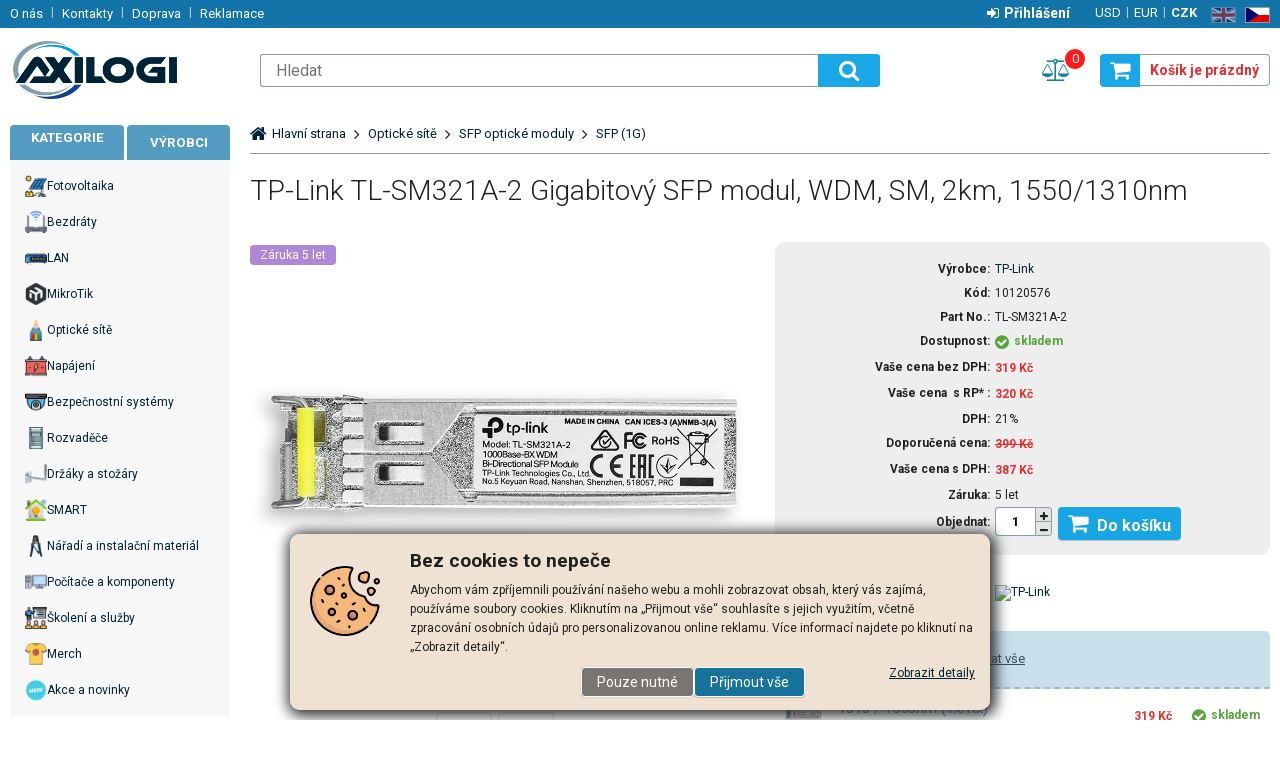

--- FILE ---
content_type: text/html
request_url: https://axilogi.com/tp-link-tl-sm321a-2-gigabitovy-sfp-modul-wdm-sm-2km-1550-1310nm_d705.html
body_size: 17375
content:


<!DOCTYPE html>
<html lang="cs">

<head>
   
  <meta charset="utf-8" />
  <link rel="canonical" href="https://axilogi.com/tp-link-tl-sm321a-2-gigabitovy-sfp-modul-wdm-sm-2km-1550-1310nm_d705.html" /><title>TP-Link TL-SM321A-2 Gigabitový SFP modul, WDM, SM, 2km, 1550/1310nm | Axilogi s.r.o.</title>
<meta name="keywords" content="#1g moduly,#1g optické moduly,#bidi sfp,#sfp bidi,#sfp moduly,#sfp optické moduly,#tp" />
<meta name="description" content="TP-Link TL-SM321A-2 je Single mode WDM SFP modul s vlnovou délkou 1550 / 1310 nm (Tx / Rx), který se používá pro obousměrné spojení jen po jednom optickém vlákně . Umožňuje tím dvojnásobně zvýšit hustotu" />
<meta name="robots" content="all, follow" />
 
  <meta name="viewport" content="width=device-width, initial-scale=1" />
  <meta name="author" content="Cybersoft s.r.o." />
  
  <meta name="msapplication-TileColor" content="#000000">
  <meta name="theme-color" content="#ffffff">
  <link rel="apple-touch-icon" sizes="180x180" href="img/apple-touch-icon.png">
  <link rel="icon" type="image/png" sizes="32x32" href="img/favicon-32x32.png">
  <link rel="icon" type="image/png" sizes="16x16" href="img/favicon-16x16.png">
  <link rel="mask-icon" href="img/safari-pinned-tab.svg" color="#2d89ef">
  <link rel="shortcut icon" href="img/favicon.ico" />
  <link rel="sitemap" href="sitemap/sitemap_index.xml" />
  
<link rel="stylesheet" href="css/styles.css?ver=0-1-112549" />
<link rel="stylesheet" href="status_css.asp?ver=0-1" />
<link rel='stylesheet' href='css/user.css?ver=0-102014' />

  <script type="text/javascript" src="https://ajax.googleapis.com/ajax/libs/jquery/3.6.0/jquery.min.js"></script>
  <script type="text/javascript" src="https://ajax.googleapis.com/ajax/libs/jqueryui/1.12.1/jquery-ui.min.js"></script>
   
      <script src="https://www.google.com/recaptcha/api.js?render=6LfW-HQjAAAAAOTeCKxN7cFTs0skJh9jQ6qC1oJJ&hl=cs"></script>
  
<script type="text/javascript" src="js/scripts.js?ver=0-1-132910"></script>
<script type="text/javascript" src="strings_js.asp?lngid=2&amp;ver=0-1"></script>

<script type='text/javascript' src='https://cdnjs.cloudflare.com/ajax/libs/Chart.js/2.3.0/Chart.min.js'></script>
<script type='text/javascript' src='js/stoitem.js?ver=0-1-141221'></script>
<script type='text/javascript' src='js/user.js?ver=0-1-100445'></script>

</head>
<body>
  
    <noscript>
      <iframe src="https://www.googletagmanager.com/ns.html?id=GTM-T5XP9MHT" height="0" width="0" style="display:none;visibility:hidden;"></iframe>
    </noscript>
  
    <script>
      (function(w,d,s,l,i){w[l]=w[l]||[];w[l].push({'gtm.start':new Date().getTime(),event:'gtm.js'});var f=d.getElementsByTagName(s)[0],j=d.createElement(s),dl=l!='dataLayer'?'&l='+l:'';j.async=true;j.src='//www.googletagmanager.com/gtm.js?id='+i+dl;f.parentNode.insertBefore(j,f);})(window,document,'script','dataLayer','GTM-T5XP9MHT');
    </script>
    
    <script>
      window.dataLayer = window.dataLayer || [];
      function gtag(){dataLayer.push(arguments);}
      
        gtag('consent', 'default', {'ad_storage': 'denied', 'analytics_storage': 'denied', 'wait_for_update': 2000});
      
      consentGrantedGMT('', 1);
    </script>
   
  <div id="maincont" class="stoitem " data-lang="2" data-logged="0" data-cache-spt="0" data-whisper="1" data-ordering="1" data-seo="1">
    <div id="headercont" class="cont">
      <header>
        <div class="boxcont top">
          
          <nav>
            <div id="menu-icon">
              <span></span>
              <span></span>
              <span></span>
            </div>
            <ul class="webmenu menuid_200"><li><a class="respomenu" href="o-nas_d1500.html" title="O nás" ><span>O nás</span></a></li><ul><li><a class="" href="/o-nas_d1500.html" title="O nás" ><span>O nás</span></a></li><li><a class="" href="doprava-a-platba_d1503.html" title="Doprava a platba" ><span>Doprava a platba</span></a></li><li><a class="" href="reklamace-a-vraceni-zbozi_d5189.html" title="Reklamace a vrácení zboží" ><span>Reklamace a vrácení zboží</span></a></li><li><a class="" href="obchodni-podminky_d1501.html" title="Obchodní podmínky" ><span>Obchodní podmínky</span></a></li><li><a class="" href="reklamacni-podminky_d2355.html" title="Reklamační podmínky" ><span>Reklamační podmínky</span></a></li><li><a class="" href="ochrana-osobnich-udaju_d1535.html" title="Ochrana osobních údajů" ><span>Ochrana osobních údajů</span></a></li><li><a class="" href="informace-o-cookies_d1507.html" title="Informace o cookies" ><span>Informace o cookies</span></a></li><li><a class="" href="datova-vymena-xml-feed_d3711.html" title="Datová výměna - XML feed" ><span>Datová výměna - XML feed</span></a></li><li><a class="" href="zpetny-odber-elektroodpadu_d3864.html" title="Zpětný odběr elektroodpadu" ><span>Zpětný odběr elektroodpadu</span></a></li></ul></li><li><a class="respomenu" href="kontakty_d1502.html" title="Kontakty" ><span>Kontakty</span></a></li><li><a class="respomenu" href="doprava-a-platba_d1503.html" title="Doprava" ><span>Doprava</span></a></li><li><a class="respomenu" href="reklamace-a-vraceni-zbozi_d5189.html" title="Reklamace" ><span>Reklamace</span></a></li></ul>
          </nav>
          <div class="boxcont i18n lng">
  <ul class="icons">                              
    <li><a onclick="setLocalization('setlng', 'lngid', 1)" class="en">EN</a></li>
    <li><a onclick="setLocalization('setlng', 'lngid', 2)" class="cz act">CZ</a></li>     
  </ul>
</div>
<div class="boxcont i18n cur">
  <ul class="text">
    <li><a onclick="setLocalization('setcur', 'curid', 30)" class="usd">USD</a></li>
    <li><a onclick="setLocalization('setcur', 'curid', 14)" class="eur">EUR</a></li>
    <li><a onclick="setLocalization('setcur', 'curid', 0)" class="cz act">CZK</a></li>
  </ul>
</div>
          <div id="logincont" class="boxcont login">
  <div class="hdr btn-icon btn-login"><span>Přihlášení</span></div>
  <div class="cnt">
    <form action="default.asp" method="post" name="login">
      <input type="hidden" name="cls" value="login" />
      <input name="redirect" type="hidden" value="default.asp?cls=stoitem&stiid=705" />
      <input type="text" name="~ConLogName" title="Přihlašovací jméno" minlength="2" maxlength="50" value="" placeholder="Přihlašovací jméno" required/>
      <input type="password" class="pswd" name="~ConLogPswd" title="Heslo" minlength="4" maxlength="32" value="" placeholder="Heslo" autocomplete="off" required/>
      <button class="btn btn-login submit" type="submit">
        <span>Přihlásit se</span>
      </button>
      <ul>
        <li><input type="checkbox" value="1" id="conlogsave" name="conlogsave"><label for="conlogsave">Trvalé přihlášení</label></li>
        <li><a href="default.asp?cls=catalog&amp;xsl=xcompany&amp;catalogs=forcompany">Registrace</a></li>
        <li><a href="default.asp?cls=login&amp;newpswd=1">Zapomněli jste heslo?</a></li>
      </ul>
    </form>
  </div>     
</div> 
        </div>
        <div id="tree-icon">
          <span></span>
          <span></span>
          <span></span>
        </div>  
        <div class="boxcont logo">
          
            <a href="default.asp" title="Axilogi s.r.o.">Axilogi s.r.o.</a>
          
        </div>
        <div id="basketcont" class="boxcont basket">
  <div class="cnt">
    <a class="btn btn-buy" href="nakupni-kosik.html">
      <div class="count basketcount ds_none">
        0
      </div>
    </a>
    <span class="price basketprice">
      Košík je prázdný
    </span>
  </div>
</div><div class="boxcont compare prodlist ">              
  <div class="hdr">
    <a class="btn btn-comp btn-second" title="Srovnání produktů"></a>
    <span class="count compcount">0</span>
  </div>            	
  <div class="cnt">
    <form>
      <input type="hidden" name="cls" value="iisutil" />
      <input type="hidden" name="action" value="stiparcomp" />
      <ul></ul>
      <div id="comparelist_buttons" class="ds_none">
        <a id="btn-comp-stiidlist" class="btn btn-success stiidlist"><span>Seznam produktů</span></a>
        <a id="btn-comp-all" class="btn btn-inv compare"><span>Porovnání produktů</span></a>
        <a id="btn-comp-remove" class="btn removeall"><span>Smazat vše</span></a>
      </div>
    </form>
  </div>                	            	        
</div>
        <div class="boxcont search">
          <span class="btn btn-res btn-search">&#160;</span>
          <div class="cnt">
            <form method="get" action="default.asp?">
              <input type="hidden" name="cls" value="stoitems" />
              
                <input type="hidden" name="stifulltext_search" value="and" />
              
              <input id="whisperinput" type="search" name="fulltext" placeholder='Hledat' autocomplete="off" />
              <button class="btn btn-search" type="submit"><span>Hledat</span></button>
            </form>
            <div class="boxcont whisper">
              <div id="frqsrchword-box" class="boxcont"></div>
              <div id="whisper-box" class="boxcont"></div>
            </div>
          </div>
          
            <script type="text/javascript">initWhisper();</script>
          
        </div>
      </header>
    </div>
    <div id="centercont" class="cont">
      <div id="leftcont" class="cont">
        <div class="boxcont spt_tree">
          <div class="hdr">
            <ul>
              <li class="categories">
                Kategorie
              </li>
              <li>
                <a href="default.asp?cls=spresenttrees&strtype=1">
                  Výrobci
                </a>
              </li>
            </ul>
          </div>
          <nav id="sptnav"><ul class="level3"><li>
<a href="fotovoltaika_c1.html" title="Fotovoltaika" data-strid="1"><div class="cat_img"><img src="fotovoltaika_ispt1.jpg" alt="Fotovoltaika" onerror="this.src='img/no-photo.png'" /></div><span class="cat_name">Fotovoltaika</span></a></li><li>
<a href="bezdraty_c13.html" title="Bezdráty" data-strid="13"><div class="cat_img"><img src="bezdraty_ispt13.jpg" alt="Bezdráty" onerror="this.src='img/no-photo.png'" /></div><span class="cat_name">Bezdráty</span></a></li><li>
<a href="lan_c79.html" title="LAN" data-strid="79"><div class="cat_img"><img src="lan_ispt79.jpg" alt="LAN" onerror="this.src='img/no-photo.png'" /></div><span class="cat_name">LAN</span></a></li><li>
<a href="mikrotik_c57.html" title="MikroTik" data-strid="57"><div class="cat_img"><img src="mikrotik_ispt57.jpg" alt="MikroTik" onerror="this.src='img/no-photo.png'" /></div><span class="cat_name">MikroTik</span></a></li><li>
<a href="opticke-site_c90.html" title="Optické sítě" data-strid="90"><div class="cat_img"><img src="opticke-site_ispt90.jpg" alt="Optické sítě" onerror="this.src='img/no-photo.png'" /></div><span class="cat_name">Optické sítě</span></a></li><li>
<a href="napajeni_c5.html" title="Napájení" data-strid="5"><div class="cat_img"><img src="napajeni_ispt5.jpg" alt="Napájení" onerror="this.src='img/no-photo.png'" /></div><span class="cat_name">Napájení</span></a></li><li>
<a href="bezpecnostni-systemy_c46.html" title="Bezpečnostní systémy" data-strid="46"><div class="cat_img"><img src="bezpecnostni-systemy_ispt46.jpg" alt="Bezpečnostní systémy" onerror="this.src='img/no-photo.png'" /></div><span class="cat_name">Bezpečnostní systémy</span></a></li><li>
<a href="rozvadece_c60.html" title="Rozvaděče" data-strid="60"><div class="cat_img"><img src="rozvadece_ispt60.jpg" alt="Rozvaděče" onerror="this.src='img/no-photo.png'" /></div><span class="cat_name">Rozvaděče</span></a></li><li>
<a href="drzaky-a-stozary_c128.html" title="Držáky a stožáry" data-strid="128"><div class="cat_img"><img src="drzaky-a-stozary_ispt128.jpg" alt="Držáky a stožáry" onerror="this.src='img/no-photo.png'" /></div><span class="cat_name">Držáky a stožáry</span></a></li><li>
<a href="smart_c93.html" title="SMART" data-strid="93"><div class="cat_img"><img src="smart_ispt93.jpg" alt="SMART" onerror="this.src='img/no-photo.png'" /></div><span class="cat_name">SMART</span></a></li><li>
<a href="naradi-a-instalacni-material_c243.html" title="Nářadí a instalační materiál" data-strid="243"><div class="cat_img"><img src="naradi-a-instalacni-material_ispt243.jpg" alt="Nářadí a instalační materiál" onerror="this.src='img/no-photo.png'" /></div><span class="cat_name">Nářadí a instalační materiál</span></a></li><li>
<a href="pocitace-a-komponenty_c358.html" title="Počítače a komponenty" data-strid="358"><div class="cat_img"><img src="pocitace-a-komponenty_ispt358.jpg" alt="Počítače a komponenty" onerror="this.src='img/no-photo.png'" /></div><span class="cat_name">Počítače a komponenty</span></a></li><li>
<a href="skoleni-a-sluzby_c159.html" title="Školení a služby" data-strid="159"><div class="cat_img"><img src="skoleni-a-sluzby_ispt159.jpg" alt="Školení a služby" onerror="this.src='img/no-photo.png'" /></div><span class="cat_name">Školení a služby</span></a></li><li>
<a href="merch_c463.html" title="Merch" data-strid="463"><div class="cat_img"><img src="merch_ispt463.jpg" alt="Merch" onerror="this.src='img/no-photo.png'" /></div><span class="cat_name">Merch</span></a></li><li>
<a href="akce-a-novinky_c402.html" title="Akce a novinky" data-strid="402"><div class="cat_img"><img src="akce-a-novinky_ispt402.jpg" alt="Akce a novinky" onerror="this.src='img/no-photo.png'" /></div><span class="cat_name">Akce a novinky</span></a></li></ul></nav>
          <script type="text/javascript">initSpresentNavigator();</script>
        </div>
        <div id="filterstatuscontleft"></div>
             
      </div>
      <div id="contentcont" class="cont contentcont stoitem wleft">
        <div class="boxcont navbar">
<ul>
<li class="hp">
<a href="/"><span>Hlavní strana</span></a>
</li>
<li data-strsort="0WD" data-strtype="0" data-strid="90" class="first"><a href="opticke-site_c90.html">Optické sítě</a></li>
<li data-strsort="0WD110" data-strtype="0" data-strid="91"><a href="opticke-site-sfp-opticke-moduly_c91.html">SFP optické moduly</a></li>
<li data-strsort="0WD110110" data-strtype="0" data-strid="748"><a href="opticke-site-sfp-opticke-moduly-sfp-1g-_c748.html">SFP (1G)</a></li></ul>
<script type="application/ld+json">
          {
          "@context": "http://schema.org",
          "@type": "BreadcrumbList",
          "itemListElement": [{"@type":"ListItem","position":1,"item":{"@id":"https://axilogi.com/opticke-site_c90.html","name":"Optické sítě"}},{"@type":"ListItem","position":2,"item":{"@id":"https://axilogi.com/opticke-site-sfp-opticke-moduly_c91.html","name":"SFP optické moduly"}},{"@type":"ListItem","position":3,"item":{"@id":"https://axilogi.com/opticke-site-sfp-opticke-moduly-sfp-1g-_c748.html","name":"SFP (1G)"}}]}
        </script>
<script type="application/ld+json">
            {
            "@context": "http://schema.org",
            "@type": "Product",
            "sku":"705","mpn":"TL-SM321A-2","gtin":"6935364072933","name":"TP-Link TL-SM321A-2 Gigabitový SFP modul, WDM, SM, 2km, 1550/1310nm","description":"TP-Link TL-SM321A-2 je Single mode WDM SFP modul s vlnovou délkou 1550 / 1310 nm (Tx / Rx), který se používá pro obousměrné spojení jen po jednom optickém vlákně . Umožňuje tím dvojnásobně zvýšit hustotu","image":"https://axilogi.com/img.asp?stiid=705","brand":{"@type":"Thing","name":"TP-Link"},"offers":{"@type":"Offer","priceCurrency":"CZK","price":"387.01","availability":"http://schema.org/InStock","url":"https://axilogi.com/tp-link-tl-sm321a-2-gigabitovy-sfp-modul-wdm-sm-2km-1550-1310nm_d705.html"}
            }
          </script>
<input type="hidden" id="tc_code" name="tc_code" value="90,91,748," />
</div>
<div class="boxcont stoitem" data-stiid="705" data-ajaxtabs="" data-url="tp-link-tl-sm321a-2-gigabitovy-sfp-modul-wdm-sm-2km-1550-1310nm_d705.html">
<div class="hdr">
<h1 data-lastvis-stiname="TP-Link TL-SM321A-2 Gigabitový SFP modul, WDM, SM, 2km, 1550/1310nm">TP-Link TL-SM321A-2 Gigabitový SFP modul, WDM, SM, 2km, 1550/1310nm</h1>
</div>
<div class="cnt">
<div class="boxcont half stiimg">
<div class="wrap stiimg_wrap">
<div class="boxcont img">
<div class="main-img" onclick="openFancyboxGallery(0);">
<img class="main-image" src="tp-link-tl-sm321a-2-gigabitovy-sfp-modul-wdm-sm-2km-1550-1310nm_ie171060.jpg" alt="TP-Link TL-SM321A-2 Gigabitový SFP modul, WDM, SM, 2km, 1550/1310nm" />
</div>
</div>
<div class="boxcont gallery">
<a class="gallery" href="tp-link-tl-sm321a-2-gigabitovy-sfp-modul-wdm-sm-2km-1550-1310nm_ie171060.jpg" data-fancybox="gallery" data-position="">
<img src="tp-link-tl-sm321a-2-gigabitovy-sfp-modul-wdm-sm-2km-1550-1310nm-small_ig705.jpg?attname=thumbnail&amp;attpedid=52" alt="TP-Link TL-SM321A-2 Gigabitový SFP modul, WDM, SM, 2km, 1550/1310nm" /></a>
<a class="gallery" href="tp-link-tl-sm321a-2-gigabitovy-sfp-modul-wdm-sm-2km-1550-1310nm-big_ies287561.jpg" data-fancybox="gallery" data-position="1">
<img src="tp-link-tl-sm321a-2-gigabitovy-sfp-modul-wdm-sm-2km-1550-1310nm-small_ie287562.jpg" alt="TP-Link TL-SM321A-2 Gigabitový SFP modul, WDM, SM, 2km, 1550/1310nm" loading="auto" /></a>
</div>
<div class="boxcont status">
<div class="clear"> </div>
<div class="sts extrawarranty">
<p>Záruka 5 let</p>
</div>
<div class="case">
<div class="clear"></div>
</div>
</div>
</div>
</div>
<div class="boxcont half float-right stiinfo">
<div class="cnt">
<div class="rowbox producent">
<div class="label">Výrobce</div>
<div class="text">
<a href="tp-link_c106.html">TP-Link</a>
</div>
</div>
<div class="rowbox code">
<div class="label">Kód</div>
<div class="text">
<p>10120576</p>
</div>
</div>
<div class="rowbox partno">
<div class="label">Part No.</div>
<div class="text">
<p>TL-SM321A-2</p>
</div>
</div>
<div class="rowbox avail inet ">
<div class="label">Dostupnost</div>
<div class="text">
<div class="availability inet">
<a class="modal iframe" title="více o stavu skladu" href="print.asp?cls=queues&amp;quedir=0&amp;catalog=queuedefinition&amp;queqtyrequired=1&amp;stiid=705">
<span class="ds_none">*</span>
<div class="stock yes">
<p>skladem</p>
</div>
</a>
</div>
</div>
</div>
<div class="rowbox wovat">
<div class="label">Vaše cena bez DPH</div>
<div class="text price">319<u> Kč</u>
</div>
</div>
<div class="rowbox rf">
<div class="label">Recyklační poplatek</div>
<div class="text">0.84<u> Kč</u>
                        , DPH: 
                        21%
                      
                       (Zařízení pro datová připojení, switche, extender, routery, kalkulačky)
                    </div>
</div>
<div class="rowbox rfaf">
<div class="label">Vaše cena 
                      s RP*
                      </div>
<div class="text price">320<u> Kč</u>
</div>
</div>
<div class="rowbox vat">
<div class="label">DPH</div>
<div class="text">21%
                    </div>
</div>
<div class="rowbox recommended">
<div class="label">Doporučená cena</div>
<div class="text price line-through">399<u> Kč</u>
</div>
</div>
<div class="rowbox wvat">
<div class="label">Vaše cena s DPH</div>
<div class="text price">387<u> Kč</u>
</div>
</div>
<div class="rowbox war">
<div class="label">Záruka</div>
<div class="text">5 let</div>
</div>
<div class="rowbox order">
<div class="label">Objednat</div>
<div class="inputs">
<div class="buybox">
<form>
<input type="hidden" value="705" name="stiid" />
<div class="qtybox icon" data-stinondivqty="1">
<input class="qty" type="text" onkeypress="if(event.keyCode==13) return buy(this);" maxlength="4" value="1" name="qty" />
<p class="up fa fa-plus"></p>
<p class="down fa fa-minus"></p>
</div>
<a class="btn btn-buy" onclick="javascript:buy(this);var dtl_guantity = Number(this.closest(&quot;.buybox&quot;).querySelector(&quot;.qty&quot;).value); dataLayer.push({ecommerce: null}); dataLayer.push({ event: 'add_to_cart', ecommerce: { currency: 'CZK', value: 319.84 * dtl_guantity, items: [ { item_id: '705', item_name: 'TP-Link TL-SM321A-2 Gigabitový SFP modul, WDM, SM, 2km, 1550/1310nm', affiliation: 'axilogi.com', item_brand: 'TP-Link', item_category: 'Optické sítě', item_category2: 'SFP optické moduly', item_category3: 'SFP (1G)', price: 319.84, quantity: dtl_guantity } ] }});">
<span>Do košíku</span>
<u></u>
</a>
</form>
</div>
</div>
</div>
</div>
<div class="boxcont catimg">
<a href="tp-link_c106.html">
<img src="img.asp?scsscaid=9" alt="TP-Link" />
</a>
</div>
<div id="variants">
<div class="hdr">
<div class="varcounttext">Máte na výběr <span class="varcount">2 varianty</span> - <a href="/porovnani-produktu.html?stiid=705,706">porovnat vše</a>
</div>
</div>
<div class="cnt">
<div class="varrow active">
<div class="img">
<div data-link="product">
<img src="tp-link-tl-sm321a-2-gigabitovy-sfp-modul-wdm-sm-2km-1550-1310nm_ig705.jpg?attname=thumbnail&amp;attpedid=52" alt="TP-Link TL-SM321A-2 Gigabitový SFP modul, WDM, SM, 2km, 1550/1310nm" loading="auto" />
</div>
</div>
<div class="mid">
<div class="varname">1550 / 1310nm (Tx/Rx)</div>
<div class="pn">TL-SM321A-2</div>
</div>
<div class="price">319<u> Kč</u>
</div>
<div class="availability inet">
<a class="modal iframe" title="více o stavu skladu" href="print.asp?cls=queues&amp;quedir=0&amp;catalog=queuedefinition&amp;queqtyrequired=1&amp;stiid=705">
<span class="ds_none">*</span>
<div class="stock yes">
<p>skladem</p>
</div>
</a>
</div>
</div>
<div class="varrow">
<div class="img"><a data-link="product" href="tp-link-tl-sm321b-2-gigabitovy-sfp-modul-wdm-sm-2km-1310-1550nm_d706.html">
<img src="tp-link-tl-sm321b-2-gigabitovy-sfp-modul-wdm-sm-2km-1310-1550nm_ig706.jpg?attname=thumbnail&amp;attpedid=52" alt="TP-Link TL-SM321B-2 Gigabitový SFP modul, WDM, SM, 2km, 1310/1550nm" loading="auto" />
</a>
</div>
<div class="mid">
<a class="varname" href="tp-link-tl-sm321b-2-gigabitovy-sfp-modul-wdm-sm-2km-1310-1550nm_d706.html">1310 / 1550nm (Tx/Rx)</a>
<div class="pn">TL-SM321B-2</div>
</div>
<div class="price">319<u> Kč</u>
</div>
<div class="availability inet">
<a class="modal iframe" title="více o stavu skladu" href="print.asp?cls=queues&amp;quedir=0&amp;catalog=queuedefinition&amp;queqtyrequired=1&amp;stiid=706">
<span class="ds_none">*</span>
<div class="stock yes">
<p>skladem</p>
</div>
</a>
</div>
</div>
</div>
<script type="text/javascript">VariantsSort();</script>
</div>
</div>
<div class="boxcont tools">
<div class="cnt">
<a class="btn btn-comp btn-second comp" href="javascript:addToCompare(705);" title="Porovnat">
<span>Porovnat</span>
</a>
<a class="btn btn-facebook btn-second facebook" target="_blank" href="https://www.facebook.com/sharer/sharer.php?u=https://axilogi.com/tp-link-tl-sm321a-2-gigabitovy-sfp-modul-wdm-sm-2km-1550-1310nm_d705.html" title="Sdílet na Facebooku">
<span>Facebook</span>
</a>
<a class="btn btn-watchdog btn-second watchdog" href="default.asp?cls=stiwatchdog&amp;stiid=705&amp;swdid=-1">
<span>Nastavit hlídacího psa</span>
</a>
<button class="btn btn-print btn-second print" type="button" title="Tisk" onclick="window.print()">
<span>Tisk</span>
</button>
<button class="btn btn-error btn-second" onclick="javascript: openTabs('stisendmails');" title="Nalezli jste chybu">
<span>Nalezli jste chybu?</span>
</button>
</div>
</div>
<div id="tabs" class="boxcont tabs">
<ul></ul>
</div>
<div id="sticomment" class="boxcont tabpage sticomment ">
<div class="hdr"><p>Podrobnosti o produktu</p></div>
<div class="cnt">
<div class="boxcont stiplnote">
<h2>Podrobnosti o produktu:</h2><p>TP-Link TL-SM321A-2 je <strong>Single mode</strong> WDM SFP modul s vlnovou délkou <strong>1550 / 1310 nm</strong> (Tx / Rx), který se používá pro obousměrné spojení jen po <strong>jednom optickém vlákně</strong>. Umožňuje tím <strong>dvojnásobně zvýšit </strong>hustotu spojení bez nutnosti výměny optické trasy. SFP modul podporuje monitoring, neboli DDM funkci. Modul lze použít <strong>na vzdálenost 2 km</strong> přes single mode kabel zakončený LC konektorem. Pro plně funkční trasu je potřeba mít na druhé straně trasy modul (TL-SM321B-2) s opačnou vlnovou délkou.</p>
<div id="stiattach" class="boxcont stiattach ds_none">
<div class="hdr">Přílohy</div>
</div>
<div id="stiattach-box" class="boxcont stiattach-box">
<div class="hdr">
<h2>Přílohy:</h2>
</div>
<div class="cnt">
<div class="rowbox">
<a class="attach-link" href="https://download.axilogi.com/TP-Link/Datasheet/TL-SM321A-2.pdf" target="_blank">Datasheet</a>
</div>
</div>
</div>
<div class="boxcont staff">
<h2>Produkt manažer:</h2>
<p>Radomír Synek, 
                        +420 777 103 488, 
                      <a href="mailto:radek@axilogi.com?subject= 10120576 - TP-Link TL-SM321A-2 Gigabitový SFP modul, WDM, SM, 2km, 1550/1310nm">radek@axilogi.com</a>
</p>
</div>
</div>
<table id="parsets"><tr class="paramclass">
<th colspan="2">
<p class="pacname , Optika">Optika</p>
</th>
</tr><tr>
<td class="paramname">Formát</td>
<td class="paramvalue">SFP</td>
</tr><tr>
<td class="paramname">Pro typ kabelu</td>
<td class="paramvalue">Single Mode</td>
</tr><tr>
<td class="paramname">Přenosová rychlost</td>
<td class="paramvalue">1 Gbps</td>
</tr><tr>
<td class="paramname">Vlnová délka - Tx/Rx [nm]</td>
<td class="paramvalue">1550 / 1310</td>
</tr><tr>
<td class="paramname">Dosah [km]</td>
<td class="paramvalue">2</td>
</tr><tr>
<td class="paramname">Typ přenosu</td>
<td class="paramvalue">WDM</td>
</tr><tr class="paramclass">
<th colspan="2">
<p class="pacname Optika, Konektory a rozhraní">Konektory a rozhraní</p>
</th>
</tr><tr>
<td class="paramname">Optické konektory</td>
<td class="paramvalue">(1) LC</td>
</tr><tr class="paramclass">
<th colspan="2">
<p class="pacname Konektory a rozhraní, Fyzické charakteristiky">Fyzické charakteristiky</p>
</th>
</tr><tr>
<td class="paramname">Provozní teplota [°C]</td>
<td class="paramvalue">0 až 70</td>
</tr><tr class="paramclass">
<th colspan="2">
<p class="pacname Fyzické charakteristiky, Obecné">Obecné</p>
</th>
</tr><tr>
<td class="paramname">Kompatibilita SFP</td>
<td class="paramvalue">Univerzální</td>
</tr><tr class="paramclass">
<th colspan="2">
<p class="pacname Obecné, Software">Software</p>
</th>
</tr><tr>
<td class="paramname">DDMI - diagnostika</td>
<td class="paramvalue">Ano</td>
</tr></table>
</div>
</div>
<div id="sticattree" class="boxcont tabpage sticattree">
<div class="hdr"><p>Zařazení produktu</p></div>
<div class="cnt">
<ul><li data-strsort="0WD" data-strtype="0" data-strid="90" class="first"><a href="opticke-site_c90.html">Optické sítě</a></li><li data-strsort="0WD110" data-strtype="0" data-strid="91"><a href="opticke-site-sfp-opticke-moduly_c91.html">SFP optické moduly</a></li><li data-strsort="0WD110110" data-strtype="0" data-strid="748"><a href="opticke-site-sfp-opticke-moduly-sfp-1g-_c748.html">SFP (1G)</a></li></ul>
<ul><li data-strsort="0WD" data-strtype="0" data-strid="90" class="first"><a href="opticke-site_c90.html">Optické sítě</a></li><li data-strsort="0WD110" data-strtype="0" data-strid="91"><a href="opticke-site-sfp-opticke-moduly_c91.html">SFP optické moduly</a></li><li data-strsort="0WD110ZGB" data-strtype="0" data-strid="755"><a href="opticke-site-sfp-opticke-moduly-wdm_c755.html">WDM</a></li></ul>
<ul><li data-strsort="XSA" data-strtype="1" data-strid="106" class="first"><a href="tp-link_c106.html">TP-Link</a></li><li data-strsort="XSAIPU" data-strtype="1" data-strid="550"><a href="tp-link-opticke-site_c550.html">Optické sítě</a></li><li data-strsort="XSAIPU110" data-strtype="1" data-strid="545"><a href="tp-link-opticke-site-sfp-moduly_c545.html">SFP moduly</a></li></ul>
</div>
</div>
<div id="stisendmails" class="boxcont tabpage stisendmails">
<div class="hdr"><p>Poslat info</p></div>
<div class="cnt">
<div id="lngstiask" class="boxcont sendmail">
<div class="hdr">
<p>Dotaz k tomuto produktu</p>
</div>
<div class="cnt">
<form action="default.asp" method="post" name="stiask">
<input type="hidden" name="g-recaptcha-response" value="" />
<input type="hidden" name="cls" value="stoitem" />
<input type="hidden" name="stiid" value="705" />
<input type="hidden" name="sti_info_mail" value="1" />
<div class="rowbox youremail">
<div class="label">Váš e-mail</div>
<input type="text" class="input-email input-required" name="info_mail" value="" />
</div>
<div class="rowbox enquiry">
<div class="label">Dotaz</div>
<textarea name="info_body" class="input-required" rows="4"></textarea>
</div>
<div class="rowbox submit">
<div class="label"></div>
<button type="button" class="btn btn-send" onclick="javascript: validationStiAsk(this);">
<span>odeslat</span>
</button>
<button type="reset" class="btn btn-delete btn-second" title="smazat">
<span>smazat</span>
</button>
</div>
<div class="rowbox grecaptcha-info">
<div class="label"></div>Stránka je chráněna pomocí <a href="https://www.google.com/recaptcha/about/" target="_blank">Google reCAPTCHA</a>
</div>
</form>
</div>
</div>
<div id="stibettprice" class="boxcont sendmail">
<div class="hdr">
<p>Nalezli jste jinde na internetu nižší cenu?</p>
</div>
<div class="cnt">
<form action="default.asp" method="post" name="stilowprice">
<input type="hidden" name="g-recaptcha-response" value="" />
<input type="hidden" name="cls" value="stoitem" />
<input type="hidden" name="stiid" value="705" />
<input type="hidden" name="sti_lowprice" value="1" />
<div class="rowbox youremail">
<div class="label">Váš e-mail</div>
<input type="text" class="input-email input-required" name="from_email" value="" />
</div>
<div class="rowbox wovat">
<div class="label">Cena bez DPH</div>
<input type="text" class="input-text" name="price_email" />
</div>
<div class="rowbox wvat">
<div class="label">Cena s DPH</div>
<input type="text" class="input-text" name="price_vat_email" />
</div>
<div class="rowbox web">
<div class="label">
                        WWW
                      </div>
<input type="text" name="www_email" class="input-text input-required" />
</div>
<div class="rowbox comment">
<div class="label">Komentář</div>
<textarea name="comment_email" rows="4"></textarea>
</div>
<div class="rowbox interest">
<div class="label">Mám o tento produkt zájem</div>
<input id="interest_email_yes" type="radio" name="interest_email" value="ANO" class="input_radio" />
<label for="interest_email_yes">ano</label>
<input id="interest_email_no" type="radio" name="interest_email" value="NE" class="input_radio" />
<label for="interest_email_no">ne</label>
</div>
<div class="rowbox submit">
<div class="label"></div>
<button type="button" class="btn btn-send" onclick="javascript: validationStiLowPrice(this);">
<span>odeslat</span>
</button>
<button type="reset" class="btn btn-delete btn-second" title="smazat">
<span>smazat</span>
</button>
</div>
<div class="rowbox grecaptcha-info">
<div class="label"></div>Stránka je chráněna pomocí <a href="https://www.google.com/recaptcha/about/" target="_blank">Google reCAPTCHA</a>
</div>
</form>
</div>
</div>
<div id="stisendinfo" class="boxcont sendmail">
<div class="hdr">
<p>Zaslat informaci o produktu známému</p>
</div>
<div class="cnt">
<form action="default.asp" method="post" name="stisendinfo">
<input type="hidden" name="g-recaptcha-response" value="" />
<input type="hidden" name="cls" value="stoitem" />
<input type="hidden" name="stiid" value="705" />
<input type="hidden" name="sti_offer" value="1" />
<div class="rowbox youremail">
<div class="label">Váš e-mail</div>
<input type="text" class="input-email input-required" name="from_email" value="" />
</div>
<div class="rowbox friendmail">
<div class="label">Zaslat na e-mail</div>
<input type="text" class="input-email input-required" name="to_email" />
</div>
<div class="rowbox comment">
<div class="label">Komentář</div>
<textarea name="comment_email" rows="4"></textarea>
</div>
<div class="rowbox submit">
<div class="label"></div>
<button type="button" class="btn btn-send" onclick="javascript: validationStiOffer(this);">
<span>odeslat</span>
</button>
<button type="reset" class="btn btn-delete btn-second" title="smazat">
<span>smazat</span>
</button>
</div>
<div class="rowbox grecaptcha-info">
<div class="label"></div>Stránka je chráněna pomocí <a href="https://www.google.com/recaptcha/about/" target="_blank">Google reCAPTCHA</a>
</div>
</form>
</div>
</div>
<div id="stiusrerrmsg" class="boxcont sendmail">
<div class="hdr">
<p>Nalezli jste chybu?</p>
</div>
<div class="cnt">
<form action="default.asp" method="post" name="stiusrerrmsg">
<input type="hidden" name="g-recaptcha-response" value="" />
<input type="hidden" name="cls" value="stoitem" />
<input type="hidden" name="stiid" value="705" />
<input type="hidden" name="sti_usrerr_mail" value="1" />
<div class="rowbox enquiry">
<div class="label">Popis závady</div>
<textarea name="info_body" class="input-required" rows="4"></textarea>
</div>
<div class="rowbox youremail">
<div class="label">Váš e-mail</div>
<input type="text" class="input-email input-required" name="info_mail" value="" />
</div>
<div class="rowbox submit">
<div class="label"></div>
<button type="button" class="btn btn-send" onclick="javascript: validationStiError(this);">
<span>odeslat</span>
</button>
<button type="reset" class="btn btn-delete btn-second" title="smazat">
<span>smazat</span>
</button>
</div>
<div class="rowbox grecaptcha-info">
<div class="label"></div>Stránka je chráněna pomocí <a href="https://www.google.com/recaptcha/about/" target="_blank">Google reCAPTCHA</a>
</div>
</form>
</div>
</div>
</div>
</div>
<div class="boxcont stirelation ">
<div class="hdr">
<p>Související produkty</p>
</div>
<div class="cnt">
<div class="prodbox " data-stiid="5410" data-stirelgrp="0">
<div class="hdr">
<h2>
<a class="stiplname" href="conexpro-opticky-patch-cord-lcupc-lcupc-simplex-singlemode-9-125-5m_d5410.html" data-link="product" title="Conexpro optický patch cord, LCupc/LCupc, Simplex, Singlemode 9/125, 5m">Conexpro optický patch cord, LCupc/LCupc, Simplex, Singlemode 9/125, 5m</a>
</h2></div>
<div class="cnt">
<div class="img">
<a data-link="product" href="conexpro-opticky-patch-cord-lcupc-lcupc-simplex-singlemode-9-125-5m_d5410.html">
<img src="conexpro-opticky-patch-cord-lcupc-lcupc-simplex-singlemode-9-125-5m_ig5410.jpg?attname=thumbnail&amp;attpedid=52" alt="Conexpro optický patch cord, LCupc/LCupc, Simplex, Singlemode 9/125, 5m" loading="lazy" />
</a>
</div>
<div class="note">
<p>Spolehlivé a kvalitní řešení pro propojení aktivních i pasivních optických prvků. Optický patch cord značky Conexpro nabízí pevný LC konektor na obou stranách s UPC broušením, odolné Single mode simplex</p>
</div>
<div class="pn">LCupc/LCupc-SSM-5</div>
<div class="price">
<div class="wovat">
<span>83<u> Kč</u> </span>
<p>bez DPH</p>
</div>
<div class="wvat">
<span>100<u> Kč</u> </span>
<p>s DPH</p>
</div>
</div>
<div class="tools">
<div class="status">
<div class="clear"> </div>
<div class="clear"></div>
</div>
<div class="buttons">
<a class="btn btn-comp btn-second comp" href="javascript:addToCompare(5410);" title="Porovnat"><span>Porovnat</span></a>
</div>
<div class="availability ">
<div class="store">
<a class="modal iframe" title="více o stavu skladu">
<span class="ds_none">*</span>
<div class="stock yes" title="skladem">
<p>skladem</p>
</div>
</a>
<p title="Plzeň">PLZ</p>
</div>
</div>
<div class="sirform">
<form name="sirform" action="default.asp">
<input type="checkbox" id="chbox_67206_5410" name="stiid" value="5410" />
<label for="chbox_67206_5410"> </label>
<input type="hidden" name="orbqty" value="1" />
</form>
</div>
<div class="buybox">
<form>
<input type="hidden" value="5410" name="stiid" />
<div class="qtybox " data-stinondivqty="1">
<input class="qty" type="text" onkeypress="if(event.keyCode==13) return buy(this);" maxlength="4" value="1" name="qty" />
<p class="up fa fa-plus"></p>
<p class="down fa fa-minus"></p>
</div>
<a class="btn btn-buy" onclick="javascript:buy(this);var dtl_guantity = Number(this.closest(&quot;.buybox&quot;).querySelector(&quot;.qty&quot;).value); dataLayer.push({ecommerce: null}); dataLayer.push({ event: 'add_to_cart', ecommerce: { currency: 'CZK', value: 83.00 * dtl_guantity, items: [ { item_id: '5410', item_name: 'Conexpro optický patch cord, LCupc/LCupc, Simplex, Singlemode 9/125, 5m', affiliation: 'axilogi.com', item_brand: '', item_category: 'Optické sítě', item_category2: 'SFP optické moduly', item_category3: 'SFP (1G)', price: 83.00, quantity: dtl_guantity } ] }});">
<span>Do košíku</span>
<u></u>
</a>
</form>
</div>
</div>
</div>
</div>
<div class="prodbox " data-stiid="5408" data-stirelgrp="0">
<div class="hdr">
<h2>
<a class="stiplname" href="conexpro-opticky-patch-cord-lcupc-lcupc-simplex-singlemode-9-125-1m_d5408.html" data-link="product" title="Conexpro optický patch cord, LCupc/LCupc, Simplex, Singlemode 9/125, 1m">Conexpro optický patch cord, LCupc/LCupc, Simplex, Singlemode 9/125, 1m</a>
</h2></div>
<div class="cnt">
<div class="img">
<a data-link="product" href="conexpro-opticky-patch-cord-lcupc-lcupc-simplex-singlemode-9-125-1m_d5408.html">
<img src="conexpro-opticky-patch-cord-lcupc-lcupc-simplex-singlemode-9-125-1m_ig5408.jpg?attname=thumbnail&amp;attpedid=52" alt="Conexpro optický patch cord, LCupc/LCupc, Simplex, Singlemode 9/125, 1m" loading="lazy" />
</a>
</div>
<div class="note">
<p>Spolehlivé a kvalitní řešení pro propojení aktivních i pasivních optických prvků. Optický patch cord značky Conexpro nabízí pevný LC konektor na obou stranách s UPC broušením, odolné Single mode simplex</p>
</div>
<div class="pn">LCupc/LCupc-SSM-1</div>
<div class="price">
<div class="wovat">
<span>55<u> Kč</u> </span>
<p>bez DPH</p>
</div>
<div class="wvat">
<span>67<u> Kč</u> </span>
<p>s DPH</p>
</div>
</div>
<div class="tools">
<div class="status">
<div class="clear"> </div>
<div class="clear"></div>
</div>
<div class="buttons">
<a class="btn btn-comp btn-second comp" href="javascript:addToCompare(5408);" title="Porovnat"><span>Porovnat</span></a>
</div>
<div class="availability ">
<div class="store">
<a class="modal iframe" title="více o stavu skladu">
<span class="ds_none">*</span>
<div class="stock yes" title="skladem">
<p>skladem</p>
</div>
</a>
<p title="Plzeň">PLZ</p>
</div>
</div>
<div class="sirform">
<form name="sirform" action="default.asp">
<input type="checkbox" id="chbox_80319_5408" name="stiid" value="5408" />
<label for="chbox_80319_5408"> </label>
<input type="hidden" name="orbqty" value="1" />
</form>
</div>
<div class="buybox">
<form>
<input type="hidden" value="5408" name="stiid" />
<div class="qtybox " data-stinondivqty="1">
<input class="qty" type="text" onkeypress="if(event.keyCode==13) return buy(this);" maxlength="4" value="1" name="qty" />
<p class="up fa fa-plus"></p>
<p class="down fa fa-minus"></p>
</div>
<a class="btn btn-buy" onclick="javascript:buy(this);var dtl_guantity = Number(this.closest(&quot;.buybox&quot;).querySelector(&quot;.qty&quot;).value); dataLayer.push({ecommerce: null}); dataLayer.push({ event: 'add_to_cart', ecommerce: { currency: 'CZK', value: 55.00 * dtl_guantity, items: [ { item_id: '5408', item_name: 'Conexpro optický patch cord, LCupc/LCupc, Simplex, Singlemode 9/125, 1m', affiliation: 'axilogi.com', item_brand: '', item_category: 'Optické sítě', item_category2: 'SFP optické moduly', item_category3: 'SFP (1G)', price: 55.00, quantity: dtl_guantity } ] }});">
<span>Do košíku</span>
<u></u>
</a>
</form>
</div>
</div>
</div>
</div>
<div class="prodbox " data-stiid="5409" data-stirelgrp="0">
<div class="hdr">
<h2>
<a class="stiplname" href="conexpro-opticky-patch-cord-lcupc-lcupc-simplex-singlemode-9-125-3m_d5409.html" data-link="product" title="Conexpro optický patch cord, LCupc/LCupc, Simplex, Singlemode 9/125, 3m">Conexpro optický patch cord, LCupc/LCupc, Simplex, Singlemode 9/125, 3m</a>
</h2></div>
<div class="cnt">
<div class="img">
<a data-link="product" href="conexpro-opticky-patch-cord-lcupc-lcupc-simplex-singlemode-9-125-3m_d5409.html">
<img src="conexpro-opticky-patch-cord-lcupc-lcupc-simplex-singlemode-9-125-3m_ig5409.jpg?attname=thumbnail&amp;attpedid=52" alt="Conexpro optický patch cord, LCupc/LCupc, Simplex, Singlemode 9/125, 3m" loading="lazy" />
</a>
</div>
<div class="note">
<p>Spolehlivé a kvalitní řešení pro propojení aktivních i pasivních optických prvků. Optický patch cord značky Conexpro nabízí pevný LC konektor na obou stranách s UPC broušením, odolné Single mode simplex</p>
</div>
<div class="pn">LCupc/LCupc-SSM-3</div>
<div class="price">
<div class="wovat">
<span>60<u> Kč</u> </span>
<p>bez DPH</p>
</div>
<div class="wvat">
<span>73<u> Kč</u> </span>
<p>s DPH</p>
</div>
</div>
<div class="tools">
<div class="status">
<div class="clear"> </div>
<div class="clear"></div>
</div>
<div class="buttons">
<a class="btn btn-comp btn-second comp" href="javascript:addToCompare(5409);" title="Porovnat"><span>Porovnat</span></a>
</div>
<div class="availability ">
<div class="store">
<a class="modal iframe" title="více o stavu skladu">
<span class="ds_none">*</span>
<div class="stock yes" title="skladem">
<p>skladem</p>
</div>
</a>
<p title="Plzeň">PLZ</p>
</div>
</div>
<div class="sirform">
<form name="sirform" action="default.asp">
<input type="checkbox" id="chbox_86272_5409" name="stiid" value="5409" />
<label for="chbox_86272_5409"> </label>
<input type="hidden" name="orbqty" value="1" />
</form>
</div>
<div class="buybox">
<form>
<input type="hidden" value="5409" name="stiid" />
<div class="qtybox " data-stinondivqty="1">
<input class="qty" type="text" onkeypress="if(event.keyCode==13) return buy(this);" maxlength="4" value="1" name="qty" />
<p class="up fa fa-plus"></p>
<p class="down fa fa-minus"></p>
</div>
<a class="btn btn-buy" onclick="javascript:buy(this);var dtl_guantity = Number(this.closest(&quot;.buybox&quot;).querySelector(&quot;.qty&quot;).value); dataLayer.push({ecommerce: null}); dataLayer.push({ event: 'add_to_cart', ecommerce: { currency: 'CZK', value: 60.00 * dtl_guantity, items: [ { item_id: '5409', item_name: 'Conexpro optický patch cord, LCupc/LCupc, Simplex, Singlemode 9/125, 3m', affiliation: 'axilogi.com', item_brand: '', item_category: 'Optické sítě', item_category2: 'SFP optické moduly', item_category3: 'SFP (1G)', price: 60.00, quantity: dtl_guantity } ] }});">
<span>Do košíku</span>
<u></u>
</a>
</form>
</div>
</div>
</div>
</div>
<div class="prodbox " data-stiid="5421" data-stirelgrp="0">
<div class="hdr">
<h2>
<a class="stiplname" href="conexpro-opticky-patch-cord-lcupc-scupc-simplex-singlemode-9-125-1m_d5421.html" data-link="product" title="Conexpro optický patch cord, LCupc/SCupc, Simplex, Singlemode 9/125, 1m">Conexpro optický patch cord, LCupc/SCupc, Simplex, Singlemode 9/125, 1m</a>
</h2></div>
<div class="cnt">
<div class="img">
<a data-link="product" href="conexpro-opticky-patch-cord-lcupc-scupc-simplex-singlemode-9-125-1m_d5421.html">
<img src="conexpro-opticky-patch-cord-lcupc-scupc-simplex-singlemode-9-125-1m_ig5421.jpg?attname=thumbnail&amp;attpedid=52" alt="Conexpro optický patch cord, LCupc/SCupc, Simplex, Singlemode 9/125, 1m" loading="lazy" />
</a>
</div>
<div class="note">
<p>Spolehlivé a kvalitní řešení pro propojení aktivních i pasivních optických prvků. Optický patch cord značky Conexpro nabízí pevný SC a LC konektor s UPC broušením, odolné Single mode simplex vlákno 9/125um</p>
</div>
<div class="pn">LCupc/SCupc-SSM-1</div>
<div class="price">
<div class="wovat">
<span>50<u> Kč</u> </span>
<p>bez DPH</p>
</div>
<div class="wvat">
<span>61<u> Kč</u> </span>
<p>s DPH</p>
</div>
</div>
<div class="tools">
<div class="status">
<div class="clear"> </div>
<div class="clear"></div>
</div>
<div class="buttons">
<a class="btn btn-comp btn-second comp" href="javascript:addToCompare(5421);" title="Porovnat"><span>Porovnat</span></a>
</div>
<div class="availability ">
<div class="store">
<a class="modal iframe" title="více o stavu skladu">
<span class="ds_none">*</span>
<div class="stock yes" title="skladem">
<p>skladem</p>
</div>
</a>
<p title="Plzeň">PLZ</p>
</div>
</div>
<div class="sirform">
<form name="sirform" action="default.asp">
<input type="checkbox" id="chbox_67100_5421" name="stiid" value="5421" />
<label for="chbox_67100_5421"> </label>
<input type="hidden" name="orbqty" value="1" />
</form>
</div>
<div class="buybox">
<form>
<input type="hidden" value="5421" name="stiid" />
<div class="qtybox " data-stinondivqty="1">
<input class="qty" type="text" onkeypress="if(event.keyCode==13) return buy(this);" maxlength="4" value="1" name="qty" />
<p class="up fa fa-plus"></p>
<p class="down fa fa-minus"></p>
</div>
<a class="btn btn-buy" onclick="javascript:buy(this);var dtl_guantity = Number(this.closest(&quot;.buybox&quot;).querySelector(&quot;.qty&quot;).value); dataLayer.push({ecommerce: null}); dataLayer.push({ event: 'add_to_cart', ecommerce: { currency: 'CZK', value: 50.00 * dtl_guantity, items: [ { item_id: '5421', item_name: 'Conexpro optický patch cord, LCupc/SCupc, Simplex, Singlemode 9/125, 1m', affiliation: 'axilogi.com', item_brand: '', item_category: 'Optické sítě', item_category2: 'SFP optické moduly', item_category3: 'SFP (1G)', price: 50.00, quantity: dtl_guantity } ] }});">
<span>Do košíku</span>
<u></u>
</a>
</form>
</div>
</div>
</div>
</div>
<div class="prodbox " data-stiid="5424" data-stirelgrp="0">
<div class="hdr">
<h2>
<a class="stiplname" href="conexpro-opticky-patch-cord-lcupc-scupc-simplex-singlemode-9-125-5m_d5424.html" data-link="product" title="Conexpro optický patch cord, LCupc/SCupc, Simplex, Singlemode 9/125, 5m">Conexpro optický patch cord, LCupc/SCupc, Simplex, Singlemode 9/125, 5m</a>
</h2></div>
<div class="cnt">
<div class="img">
<a data-link="product" href="conexpro-opticky-patch-cord-lcupc-scupc-simplex-singlemode-9-125-5m_d5424.html">
<img src="conexpro-opticky-patch-cord-lcupc-scupc-simplex-singlemode-9-125-5m_ig5424.jpg?attname=thumbnail&amp;attpedid=52" alt="Conexpro optický patch cord, LCupc/SCupc, Simplex, Singlemode 9/125, 5m" loading="lazy" />
</a>
</div>
<div class="note">
<p>Spolehlivé a kvalitní řešení pro propojení aktivních i pasivních optických prvků. Optický patch cord značky Conexpro nabízí pevný SC a LC konektor s UPC broušením, odolné Single mode simplex vlákno 9/125um</p>
</div>
<div class="pn">LCupc/SCupc-SSM-5</div>
<div class="price">
<div class="wovat">
<span>86<u> Kč</u> </span>
<p>bez DPH</p>
</div>
<div class="wvat">
<span>104<u> Kč</u> </span>
<p>s DPH</p>
</div>
</div>
<div class="tools">
<div class="status">
<div class="clear"> </div>
<div class="clear"></div>
</div>
<div class="buttons">
<a class="btn btn-comp btn-second comp" href="javascript:addToCompare(5424);" title="Porovnat"><span>Porovnat</span></a>
</div>
<div class="availability ">
<div class="store">
<a class="modal iframe" title="více o stavu skladu">
<span class="ds_none">*</span>
<div class="stock yes" title="skladem">
<p>skladem</p>
</div>
</a>
<p title="Plzeň">PLZ</p>
</div>
</div>
<div class="sirform">
<form name="sirform" action="default.asp">
<input type="checkbox" id="chbox_73488_5424" name="stiid" value="5424" />
<label for="chbox_73488_5424"> </label>
<input type="hidden" name="orbqty" value="1" />
</form>
</div>
<div class="buybox">
<form>
<input type="hidden" value="5424" name="stiid" />
<div class="qtybox " data-stinondivqty="1">
<input class="qty" type="text" onkeypress="if(event.keyCode==13) return buy(this);" maxlength="4" value="1" name="qty" />
<p class="up fa fa-plus"></p>
<p class="down fa fa-minus"></p>
</div>
<a class="btn btn-buy" onclick="javascript:buy(this);var dtl_guantity = Number(this.closest(&quot;.buybox&quot;).querySelector(&quot;.qty&quot;).value); dataLayer.push({ecommerce: null}); dataLayer.push({ event: 'add_to_cart', ecommerce: { currency: 'CZK', value: 86.00 * dtl_guantity, items: [ { item_id: '5424', item_name: 'Conexpro optický patch cord, LCupc/SCupc, Simplex, Singlemode 9/125, 5m', affiliation: 'axilogi.com', item_brand: '', item_category: 'Optické sítě', item_category2: 'SFP optické moduly', item_category3: 'SFP (1G)', price: 86.00, quantity: dtl_guantity } ] }});">
<span>Do košíku</span>
<u></u>
</a>
</form>
</div>
</div>
</div>
</div>
<div class="prodbox " data-stiid="5422" data-stirelgrp="0">
<div class="hdr">
<h2>
<a class="stiplname" href="conexpro-opticky-patch-cord-lcupc-scupc-simplex-singlemode-9-125-2m_d5422.html" data-link="product" title="Conexpro optický patch cord, LCupc/SCupc, Simplex, Singlemode 9/125, 2m">Conexpro optický patch cord, LCupc/SCupc, Simplex, Singlemode 9/125, 2m</a>
</h2></div>
<div class="cnt">
<div class="img">
<a data-link="product" href="conexpro-opticky-patch-cord-lcupc-scupc-simplex-singlemode-9-125-2m_d5422.html">
<img src="conexpro-opticky-patch-cord-lcupc-scupc-simplex-singlemode-9-125-2m_ig5422.jpg?attname=thumbnail&amp;attpedid=52" alt="Conexpro optický patch cord, LCupc/SCupc, Simplex, Singlemode 9/125, 2m" loading="lazy" />
</a>
</div>
<div class="note">
<p>Spolehlivé a kvalitní řešení pro propojení aktivních i pasivních optických prvků. Optický patch cord značky Conexpro nabízí pevný SC a LC konektor s UPC broušením, odolné Single mode simplex vlákno 9/125um</p>
</div>
<div class="pn">LCupc/SCupc-SSM-2</div>
<div class="price">
<div class="wovat">
<span>57<u> Kč</u> </span>
<p>bez DPH</p>
</div>
<div class="wvat">
<span>69<u> Kč</u> </span>
<p>s DPH</p>
</div>
</div>
<div class="tools">
<div class="status">
<div class="clear"> </div>
<div class="clear"></div>
</div>
<div class="buttons">
<a class="btn btn-comp btn-second comp" href="javascript:addToCompare(5422);" title="Porovnat"><span>Porovnat</span></a>
</div>
<div class="availability ">
<div class="store">
<a class="modal iframe" title="více o stavu skladu">
<span class="ds_none">*</span>
<div class="stock yes" title="skladem">
<p>skladem</p>
</div>
</a>
<p title="Plzeň">PLZ</p>
</div>
</div>
<div class="sirform">
<form name="sirform" action="default.asp">
<input type="checkbox" id="chbox_74574_5422" name="stiid" value="5422" />
<label for="chbox_74574_5422"> </label>
<input type="hidden" name="orbqty" value="1" />
</form>
</div>
<div class="buybox">
<form>
<input type="hidden" value="5422" name="stiid" />
<div class="qtybox " data-stinondivqty="1">
<input class="qty" type="text" onkeypress="if(event.keyCode==13) return buy(this);" maxlength="4" value="1" name="qty" />
<p class="up fa fa-plus"></p>
<p class="down fa fa-minus"></p>
</div>
<a class="btn btn-buy" onclick="javascript:buy(this);var dtl_guantity = Number(this.closest(&quot;.buybox&quot;).querySelector(&quot;.qty&quot;).value); dataLayer.push({ecommerce: null}); dataLayer.push({ event: 'add_to_cart', ecommerce: { currency: 'CZK', value: 57.00 * dtl_guantity, items: [ { item_id: '5422', item_name: 'Conexpro optický patch cord, LCupc/SCupc, Simplex, Singlemode 9/125, 2m', affiliation: 'axilogi.com', item_brand: '', item_category: 'Optické sítě', item_category2: 'SFP optické moduly', item_category3: 'SFP (1G)', price: 57.00, quantity: dtl_guantity } ] }});">
<span>Do košíku</span>
<u></u>
</a>
</form>
</div>
</div>
</div>
</div>
</div>
</div>
<script type="text/javascript">initStoitemTabs();</script>
</div>
</div>
<script>
            dataLayer.push({ecommerce: null});
            dataLayer.push({
              event: 'view_item',
              ecommerce: {
          
        currency: 'CZK',
        value: 319.84,
        items: [
          {
            item_id: '705',
            item_name: 'TP-Link TL-SM321A-2 Gigabitový SFP modul, WDM, SM, 2km, 1550/1310nm',
            item_brand: 'TP-Link',
            item_category: 'Optické sítě',
item_category2: 'SFP optické moduly',
item_category3: 'SFP (1G)',

            price: 319.84
          }
        ]
        }});</script>

      </div>
      
    </div>
    <div id="partners" class="boxcont carousel">
 <div class="hdr"><p class="cs">Zastoupené značky</p><p class="en">Represented brands</p></div>
 <div class="cnt owl-carousel owl-theme">
  <a href="/mikrotik"><img src="img.asp?scsscaid=7" alt="MikroTik" loading="lazy"></a>
  <a href="/deye"><img src="img.asp?scsscaid=73" alt="DEYE" loading="lazy"></a>
  <a href="/vami"><img src="img.asp?scsscaid=266" alt="Vami" loading="lazy"></a>
  <a href="/tp-link"><img src="img.asp?scsscaid=9" alt="TP-Link" loading="lazy"></a>
  <a href="/conexpro"><img src="img.asp?scsscaid=6" alt="Conexpro" loading="lazy"></a>
  <a href="/cudy"><img src="img.asp?scsscaid=107" alt="Cudy" loading="lazy"></a>
  <a href="/alta"><img src="img.asp?scsscaid=105" alt="Alta Labs" loading="lazy"></a>
  <a href="/stromberg"><img src="img.asp?scsscaid=219" alt="Stromberg" loading="lazy"></a>
  <a href="/ubiquiti"><img src="img.asp?scsscaid=10" alt="Ubiquiti Networks" loading="lazy"></a>
  <a href="/teltonika"><img src="img.asp?scsscaid=32" alt="Teltonika" loading="lazy"></a>
  <a href="/olife"><img src="img.asp?scsscaid=91" alt="Olife Energy" loading="lazy"></a>
  <a href="/felicity"><img src="img.asp?scsscaid=68" alt="Felicity" loading="lazy"></a>
 </div>
</div>


<div id='footercontacts'>
	<div class='conbox'>
		<div class='name'><span class='cs'>Obchodní informace</span><span class='en'>Business information</span></div>
		<div class='tel'>+420&nbsp;371&nbsp;420&nbsp;570</div>
		<div class='email'><a href="mailto:sales@axilogi.cz">sales@axilogi.cz</a></div>
		<div class='hours'><span class='cs'>Po - Pá</span><span class='en'>Mon - Fri</span>: 8:30 - 17:00</div>
	</div>
	<div class='conbox fve'>
		<div class='name'><span class='cs'>Fotovoltaika</span><span class='en'>Photovoltaics</span></div>
		<div class='tel'>+420&nbsp;601&nbsp;008&nbsp;383</div>
		<div class='email'><a href="mailto:sales@axilogi.cz">sales@axilogi.cz</a></div>
		<div class='hours'><span class='cs'>Po - Pá</span><span class='en'>Mon - Fri</span>: 8:30 - 17:00</div>
	</div>
	<div class='conbox tech'>
		<div class='name'><span class='cs'>Technická podpora</span><span class='en'>Technical support</span></div>
		<div class='tel'>+420&nbsp;371&nbsp;420&nbsp;573</div>
		<div class='email'><a href="mailto:servis@axilogi.cz">servis@axilogi.cz</a></div>
		<div class='hours'><span class='cs'>Po - Pá</span><span class='en'>Mon - Fri</span>: 8:30 - 17:00</div>
	</div>
	<div class='conbox exp'>
		<div class='name'><span class='cs'>Expedice a sklad</span><span class='en'>Shipping and warehouse</span></div>
		<div class='tel'>+420&nbsp;371&nbsp;420&nbsp;572</div>
		<div class='email'><a href="mailto:sklad@axilogi.cz">sklad@axilogi.cz</a></div>
		<div class='hours'><span class='cs'>Po - Pá</span><span class='en'>Mon - Fri</span>: 8:30 - 17:00</div>
	</div>
	<div class='review'><a href="https://search.google.com/local/writereview?placeid=ChIJ23XWdXjxCkcREOtVwBevBj8" target="_blank"><img src="/img/reviews.png" loading="lazy" alt="review"><span class='cs'>Byli jste spokojeni? Podělte se o recenzi.</span><span class='en'>Happy with our service? Leave us a review.</span></a></div>
</div>


<script>
const skoleniData = [
    {
        timeto: "2026-02-11",
        stiid: "10052",
        scaname: "deye",
        imgSrc: "skoleni-na-montaze-a-nastaveni-menicu-deye-plzen-11-2-a-12-2-2026_ig10052.jpg?attname=thumbnail&attpedid=52",
        link: "skoleni-na-montaze-a-nastaveni-menicu-deye-plzen-11-2-a-12-2-2026_d10052.html",
        date: { cs: "11. a 12. února", en: "February 11-12" },
        name: {
            cs: "Školení na montáže a nastavení měničů Deye, Plzeň",
            en: "Training on installation and setup of Deye inverters, Pilsen"
        }
    }
];
</script>
    <div id="footercont" class="cont">
      <footer>
        <div class="boxcont support">
          <div class="cnt">
            <span><a href="tel:+420733431144">Technické oddělení: +420 733 431 144</a></span>
            <span><a href="tel:+420601008383">Obchodní oddělení: +420 601 008 383</a></span>
            
          </div>
        </div>
        
          <nav>          
            <ul class="webmenu menuid_201"><li><a class="remhref" href="" title="" ><span>Kde nás najdete</span></a><ul><li><a class="remhref" href="axilogi-s-r-o-_d8636.html" title="Axilogi s.r.o." ><span>Axilogi s.r.o.</span></a></li><li><a class="remhref" href="daimlerova-1161-6_d8637.html" title="Daimlerova 1161/6" ><span>Daimlerova 1161/6</span></a></li><li><a class="remhref" href="301-00-plzen_d8638.html" title="301 00 Plzeň" ><span>301 00 Plzeň</span></a></li><li><a class="remhref" href="ceska-republika_d8642.html" title="Česká Republika" ><span>Česká Republika</span></a></li><li><a class="remhref" href="ic-10964703_d8639.html" title="IČ: 10964703" ><span>IČ: 10964703</span></a></li><li><a class="remhref" href="dic-cz10964703_d8640.html" title="DIČ: CZ10964703" ><span>DIČ: CZ10964703</span></a></li></ul></li><li><a class="remhref" href="" title="" ><span>O společnosti</span></a><ul><li><a class="" href="/o-nas_d1500.html" title="O nás" ><span>O nás</span></a></li><li><a class="" href="/kontakty_d1502.html" title="Kontakty" ><span>Kontakty</span></a></li></ul></li><li><a class="remhref" href="" title="" ><span>O nákupu</span></a><ul><li><a class="" href="/doprava-a-platba_d1503.html" title="Doprava a platba" ><span>Doprava a platba</span></a></li><li><a class="" href="/reklamace-a-vraceni-zbozi_d5189.html" title="Reklamace a vrácení zboží" ><span>Reklamace a vrácení zboží</span></a></li><li><a class="" href="obchodni-podminky_d1501.html" title="Obchodní podmínky" ><span>Obchodní podmínky</span></a></li><li><a class="" href="/gdpr-povoleni_d1535.html" title="Ochrana osobních údajů" ><span>Ochrana osobních údajů</span></a></li><li><a class="" href="/reklamacni-podminky_d2355.html" title="Reklamační podmínky" ><span>Reklamační podmínky</span></a></li><li><a class="" href="/informace-o-cookies_d1507.html" title="Informace o cookies" ><span>Informace o cookies</span></a></li><li><a class="" href="/zpetny-odber-elektroodpadu_d3864.html" title="Zpětný odběr elektroodpadu" ><span>Zpětný odběr elektroodpadu</span></a></li></ul></li><li><a class="remhref" href="" title="" ><span>Produkty</span></a><ul><li><a class="" href="/akce-a-novinky-novinky_c403.html" title="Novinky" ><span>Novinky</span></a></li><li><a class="" href="/akce-a-novinky-rozbalene-a-pouzite_c404.html" title="Rozbalené a použité" ><span>Rozbalené a použité</span></a></li><li><a class="" href="/akce-a-novinky-specialni-cenove-nabidky_c405.html" title="Speciální nabídky" ><span>Speciální nabídky</span></a></li><li><a class="" href="/akce-a-novinky-doprodej_c406.html" title="Doprodej" ><span>Doprodej</span></a></li><li><a class="" href="default.asp?cls=spresenttrees&strtype=1" title="Výrobci" ><span>Výrobci</span></a></li></ul></li><li><a class="remhref" href="" title="" ><span>Služby</span></a><ul><li><a class="" href="/skoleni-a-sluzby_c159.html" title="Školení" ><span>Školení</span></a></li><li><a class="" href="deye-servis_d7472.html" title="DEYE servis" ><span>DEYE servis</span></a></li><li><a class="" href="https://download.axilogi.com" title="Download center"  target="_blank" ><span>Download center</span></a></li><li><a class="" href="solarni-konfigurator_d9262.html" title="Solární konfigurátor" ><span>Solární konfigurátor</span></a></li></ul>
          </nav>
        <ul class="social">
  <li>
    <a class="fa fa-facebook-official" href="https://www.facebook.com/profile.php?id=100093086772467" title="facebook" target="_blank"></a>
  </li>
  <li>
    <a class="fa fa-twitter-square" href="http://www.twitter.com" title="twitter" target="_blank"></a>
  </li>
  <li>
    <a class="fa fa-youtube-square" href="http://www.youtube.com" title="youtube" target="_blank"></a>
  </li>
  <li>
    <a class="fa fa-instagram" href="https://www.instagram.com/axilogi/" title="instagram" target="_blank"></a>
  </li>
  <li>
    <a class="heureka" href="http://www.heureka.cz" title="heureka" target="_blank"></a>
  </li>
</ul>
        <div class="boxcont footerinfo">
          <div class="cnt">
            <div class="company"><a href="o-nas_d1500.html">Axilogi s.r.o.</a></div>
            <div class="copyright">Technické řešení &copy;
              2026 <a href="https://www.cybersoft.cz" title="www.cybersoft.cz">CyberSoft s.r.o.</a></div>
          </div>
                   
        </div>
      </footer>
    </div>
    
      <!--googleoff: index-->
      <div id="cookieConsent" class="cont cookie">
        <div class="boxcont">
          <div class="hdr"><p>Bez cookies to nepeče</p></div>
          <div class="cnt">
            <p>Abychom vám zpříjemnili používání našeho webu a mohli zobrazovat obsah, který vás zajímá, používáme soubory cookies. Kliknutím na „Přijmout vše“ souhlasíte s jejich využitím, včetně zpracování osobních údajů pro personalizovanou online reklamu. Více informací najdete po kliknutí na „Zobrazit detaily“.</p>
            <div class="buttons">
              <button class="btn btn-big btn-inv allow-necessary" onclick="setCookieConsent(0, 0);">
                <span>Pouze nutné</span>
              </button>
              <button class="btn btn-big btn-inv allow-selection" onclick="setCookieConsent(1, 0);">
                <span>Povolit výběr</span>
              </button>
              <button class="btn btn-big allow-all" onclick="setCookieConsent(2, 0);">
                <span>Přijmout vše</span>
              </button>
            </div>
          </div>
          <div class="ftr">
            <div class="options">
              <input class='cookie' id='cookie-n' checked='checked' type='checkbox' name='gdpgddid' value='5' data-alert='Nutné - nelze zrušit výběr. Nutné cookies pomáhají, aby byla webová stránka použitelná tak, že umožní základní funkce jako navigace stránky a přístup k zabezpečeným sekcím webové stránky. Webová stránka nemůže správně fungovat bez těchto cookies.'><label for='cookie-n'>Nutné</label><input class='cookie' id='cookie-p'  type='checkbox' name='gdpgddid' value='6' data-alert='Preferenční cookies umožňují, aby si webová stránka zapamatovala informace, které mění, jak se webová stránka chová nebo jak vypadá. Je to například preferovaný jazyk nebo region, kde se nacházíte.'><label for='cookie-p'>Preferenční</label><input class='cookie' id='cookie-s'  type='checkbox' name='gdpgddid' value='7' data-alert='Statistické cookies pomáhají majitelům webových stránek, aby porozuměli, jak návštěvníci používají webové stránky. Anonymně sbírají a sdělují informace.'><label for='cookie-s'>Statistické</label><input class='cookie' id='cookie-m'  type='checkbox' name='gdpgddid' value='8' data-alert='Marketingové cookies jsou používány pro sledování návštěvníků na webových stránkách. Záměrem je zobrazit reklamu, která je relevantní a zajímavá pro jednotlivého uživatele a tímto hodnotnější pro vydavatele a inzerenty třetích stran.'><label for='cookie-m'>Marketingové</label><input class='cookie' id='cookie-u'  type='checkbox' name='gdpgddid' value='9' data-alert='Neklasifikované cookies jsou cookies, které máme v procesu klasifikování společně s poskytovateli jednotlivých cookies.'><label for='cookie-u'>Neklasifikované</label>
            </div>
            <a class="modal link" href="default_jx.asp?show=cookieinfo" data-class="cookieinfo">Zobrazit detaily</a>
          </div>
        </div>
      </div>
      <!--googleon: index-->
    
  </div>
  
    <script type="text/javascript">loadSpresentSubTree("tc_code");</script>
    
	<!-- start microdata website -->
  <script type="application/ld+json">
		{
		  "@context": "http://schema.org",
		  "@type": "WebSite",
		  "name": "Axilogi s.r.o.",
		  "url": "https://axilogi.com",
		  "potentialAction": {
		    "@type": "SearchAction",
		    "target": "https://axilogi.com/search?q={search_term_string}",
		    "query-input": "required name=search_term_string"
		  }
		}
	</script>
	<!-- end microdata website -->
  

</body>

</html>


--- FILE ---
content_type: text/html; charset=utf-8
request_url: https://axilogi.com/spresentsubtree.asp?strid=90
body_size: 322
content:
<ul id='sptid_90' class='spresenttree'><li id='sptsubid_91' class='plus' data-strid='91'><span></span><a href='opticke-site-sfp-opticke-moduly_c91.html'  title='SFP optické moduly' >SFP optické moduly</a></li><li id='sptsubid_95' class='plus' data-strid='95'><span></span><a href='opticke-site-dac-a-aoc-kabely_c95.html'  title='DAC a AOC kabely' >DAC a AOC kabely</a></li><li id='sptsubid_94' class='plus' data-strid='94'><span></span><a href='opticke-site-opticke-prevodniky_c94.html'  title='Optické převodníky' >Optické převodníky</a></li><li id='sptsubid_357' class='plus' data-strid='357'><span></span><a href='opticke-site-opticke-kabely_c357.html'  title='Optické kabely' >Optické kabely</a></li><li id='sptsubid_92' class='plus' data-strid='92'><span></span><a href='opticke-site-gpon-a-xpon_c92.html'  title='GPON a XPON' >GPON a XPON</a></li><li id='sptsubid_133' class='plus' data-strid='133'><span></span><a href='opticke-site-patch-cordy_c133.html'  title='Patch cordy' >Patch cordy</a></li><li id='sptsubid_137' class='plus' data-strid='137'><span></span><a href='opticke-site-opticke-adaptery-spojky-_c137.html'  title='Optické adaptéry (spojky)' >Optické adaptéry (spojky)</a></li><li id='sptsubid_345' class='plus' data-strid='345'><span></span><a href='opticke-site-opticke-pigtaily_c345.html'  title='Optické pigtaily' >Optické pigtaily</a></li><li id='sptsubid_347' class='not' data-strid='347'><span></span><a href='opticke-site-ochrany-svaru_c347.html'  title='Ochrany svarů' >Ochrany svarů</a></li><li id='sptsubid_612' class='not' data-strid='612'><span></span><a href='opticke-site-opticke-kazety_c612.html'  title='Optické kazety' >Optické kazety</a></li><li id='sptsubid_348' class='not' data-strid='348'><span></span><a href='opticke-site-opticke-vany_c348.html'  title='Optické vany' >Optické vany</a></li><li id='sptsubid_135' class='not' data-strid='135'><span></span><a href='opticke-site-opticke-zasuvky-a-boxy_c135.html'  title='Optické zásuvky a boxy' >Optické zásuvky a boxy</a></li><li id='sptsubid_474' class='not' data-strid='474'><span></span><a href='opticke-site-opticke-konektory_c474.html'  title='Optické konektory' >Optické konektory</a></li><li id='sptsubid_466' class='not' data-strid='466'><span></span><a href='opticke-site-opticke-drzaky-a-kotvy_c466.html'  title='Optické držáky a kotvy' >Optické držáky a kotvy</a></li><li id='sptsubid_798' class='not' data-strid='798'><span></span><a href='opticke-site-cistici-prostredky_c798.html'  title='Čisticí prostředky' >Čisticí prostředky</a></li><li id='sptsubid_472' class='not' data-strid='472'><span></span><a href='opticke-site-opticke-svarecky_c472.html'  title='Optické svářečky' >Optické svářečky</a></li><li id='sptsubid_595' class='not' data-strid='595'><span></span><a href='opticke-site-zemni-spojky_c595.html'  title='Zemní spojky' >Zemní spojky</a></li><li id='sptsubid_346' class='not' data-strid='346'><span></span><a href='opticke-site-opticke-prislusenstvi_c346.html'  title='Optické příslušenství' >Optické příslušenství</a></li></ul>

--- FILE ---
content_type: text/html; charset=utf-8
request_url: https://axilogi.com/spresentsubtree.asp?strid=91
body_size: -112
content:
<ul id='sptid_91' class='spresenttree'><li id='sptsubid_748' class='not' data-strid='748'><span></span><a href='opticke-site-sfp-opticke-moduly-sfp-1g-_c748.html'  title='SFP (1G)' >SFP (1G)</a></li><li id='sptsubid_749' class='not' data-strid='749'><span></span><a href='opticke-site-sfp-opticke-moduly-sfp-10g-_c749.html'  title='SFP+ (10G)' >SFP+ (10G)</a></li><li id='sptsubid_750' class='not' data-strid='750'><span></span><a href='opticke-site-sfp-opticke-moduly-sfp28-25g-_c750.html'  title='SFP28  (25G)' >SFP28  (25G)</a></li><li id='sptsubid_751' class='not' data-strid='751'><span></span><a href='opticke-site-sfp-opticke-moduly-qsfp-40g-_c751.html'  title='QSFP+ (40G)' >QSFP+ (40G)</a></li><li id='sptsubid_752' class='not' data-strid='752'><span></span><a href='opticke-site-sfp-opticke-moduly-qsfp28-100g-_c752.html'  title='QSFP28 (100G)' >QSFP28 (100G)</a></li><li id='sptsubid_987' class='not' data-strid='987'><span></span><a href='opticke-site-sfp-opticke-moduly-qsfp56-dd-400g-_c987.html'  title='QSFP56-DD (400G)' >QSFP56-DD (400G)</a></li><li id='sptsubid_753' class='not' data-strid='753'><span></span><a href='opticke-site-sfp-opticke-moduly-metalicke-rj45_c753.html'  title='Metalické RJ45' >Metalické RJ45</a></li><li id='sptsubid_755' class='not' data-strid='755'><span></span><a href='opticke-site-sfp-opticke-moduly-wdm_c755.html'  title='WDM' >WDM</a></li><li id='sptsubid_756' class='not' data-strid='756'><span></span><a href='opticke-site-sfp-opticke-moduly-cwdm_c756.html'  title='CWDM' >CWDM</a></li></ul>

--- FILE ---
content_type: text/html; charset=utf-8
request_url: https://axilogi.com/spresentsubtree.asp?strid=748
body_size: -461
content:
<ul id='sptid_748' class='spresenttree'></ul>

--- FILE ---
content_type: text/html; charset=utf-8
request_url: https://www.google.com/recaptcha/api2/anchor?ar=1&k=6LfW-HQjAAAAAOTeCKxN7cFTs0skJh9jQ6qC1oJJ&co=aHR0cHM6Ly9heGlsb2dpLmNvbTo0NDM.&hl=cs&v=PoyoqOPhxBO7pBk68S4YbpHZ&size=invisible&anchor-ms=20000&execute-ms=30000&cb=d69chosrxzn6
body_size: 49844
content:
<!DOCTYPE HTML><html dir="ltr" lang="cs"><head><meta http-equiv="Content-Type" content="text/html; charset=UTF-8">
<meta http-equiv="X-UA-Compatible" content="IE=edge">
<title>reCAPTCHA</title>
<style type="text/css">
/* cyrillic-ext */
@font-face {
  font-family: 'Roboto';
  font-style: normal;
  font-weight: 400;
  font-stretch: 100%;
  src: url(//fonts.gstatic.com/s/roboto/v48/KFO7CnqEu92Fr1ME7kSn66aGLdTylUAMa3GUBHMdazTgWw.woff2) format('woff2');
  unicode-range: U+0460-052F, U+1C80-1C8A, U+20B4, U+2DE0-2DFF, U+A640-A69F, U+FE2E-FE2F;
}
/* cyrillic */
@font-face {
  font-family: 'Roboto';
  font-style: normal;
  font-weight: 400;
  font-stretch: 100%;
  src: url(//fonts.gstatic.com/s/roboto/v48/KFO7CnqEu92Fr1ME7kSn66aGLdTylUAMa3iUBHMdazTgWw.woff2) format('woff2');
  unicode-range: U+0301, U+0400-045F, U+0490-0491, U+04B0-04B1, U+2116;
}
/* greek-ext */
@font-face {
  font-family: 'Roboto';
  font-style: normal;
  font-weight: 400;
  font-stretch: 100%;
  src: url(//fonts.gstatic.com/s/roboto/v48/KFO7CnqEu92Fr1ME7kSn66aGLdTylUAMa3CUBHMdazTgWw.woff2) format('woff2');
  unicode-range: U+1F00-1FFF;
}
/* greek */
@font-face {
  font-family: 'Roboto';
  font-style: normal;
  font-weight: 400;
  font-stretch: 100%;
  src: url(//fonts.gstatic.com/s/roboto/v48/KFO7CnqEu92Fr1ME7kSn66aGLdTylUAMa3-UBHMdazTgWw.woff2) format('woff2');
  unicode-range: U+0370-0377, U+037A-037F, U+0384-038A, U+038C, U+038E-03A1, U+03A3-03FF;
}
/* math */
@font-face {
  font-family: 'Roboto';
  font-style: normal;
  font-weight: 400;
  font-stretch: 100%;
  src: url(//fonts.gstatic.com/s/roboto/v48/KFO7CnqEu92Fr1ME7kSn66aGLdTylUAMawCUBHMdazTgWw.woff2) format('woff2');
  unicode-range: U+0302-0303, U+0305, U+0307-0308, U+0310, U+0312, U+0315, U+031A, U+0326-0327, U+032C, U+032F-0330, U+0332-0333, U+0338, U+033A, U+0346, U+034D, U+0391-03A1, U+03A3-03A9, U+03B1-03C9, U+03D1, U+03D5-03D6, U+03F0-03F1, U+03F4-03F5, U+2016-2017, U+2034-2038, U+203C, U+2040, U+2043, U+2047, U+2050, U+2057, U+205F, U+2070-2071, U+2074-208E, U+2090-209C, U+20D0-20DC, U+20E1, U+20E5-20EF, U+2100-2112, U+2114-2115, U+2117-2121, U+2123-214F, U+2190, U+2192, U+2194-21AE, U+21B0-21E5, U+21F1-21F2, U+21F4-2211, U+2213-2214, U+2216-22FF, U+2308-230B, U+2310, U+2319, U+231C-2321, U+2336-237A, U+237C, U+2395, U+239B-23B7, U+23D0, U+23DC-23E1, U+2474-2475, U+25AF, U+25B3, U+25B7, U+25BD, U+25C1, U+25CA, U+25CC, U+25FB, U+266D-266F, U+27C0-27FF, U+2900-2AFF, U+2B0E-2B11, U+2B30-2B4C, U+2BFE, U+3030, U+FF5B, U+FF5D, U+1D400-1D7FF, U+1EE00-1EEFF;
}
/* symbols */
@font-face {
  font-family: 'Roboto';
  font-style: normal;
  font-weight: 400;
  font-stretch: 100%;
  src: url(//fonts.gstatic.com/s/roboto/v48/KFO7CnqEu92Fr1ME7kSn66aGLdTylUAMaxKUBHMdazTgWw.woff2) format('woff2');
  unicode-range: U+0001-000C, U+000E-001F, U+007F-009F, U+20DD-20E0, U+20E2-20E4, U+2150-218F, U+2190, U+2192, U+2194-2199, U+21AF, U+21E6-21F0, U+21F3, U+2218-2219, U+2299, U+22C4-22C6, U+2300-243F, U+2440-244A, U+2460-24FF, U+25A0-27BF, U+2800-28FF, U+2921-2922, U+2981, U+29BF, U+29EB, U+2B00-2BFF, U+4DC0-4DFF, U+FFF9-FFFB, U+10140-1018E, U+10190-1019C, U+101A0, U+101D0-101FD, U+102E0-102FB, U+10E60-10E7E, U+1D2C0-1D2D3, U+1D2E0-1D37F, U+1F000-1F0FF, U+1F100-1F1AD, U+1F1E6-1F1FF, U+1F30D-1F30F, U+1F315, U+1F31C, U+1F31E, U+1F320-1F32C, U+1F336, U+1F378, U+1F37D, U+1F382, U+1F393-1F39F, U+1F3A7-1F3A8, U+1F3AC-1F3AF, U+1F3C2, U+1F3C4-1F3C6, U+1F3CA-1F3CE, U+1F3D4-1F3E0, U+1F3ED, U+1F3F1-1F3F3, U+1F3F5-1F3F7, U+1F408, U+1F415, U+1F41F, U+1F426, U+1F43F, U+1F441-1F442, U+1F444, U+1F446-1F449, U+1F44C-1F44E, U+1F453, U+1F46A, U+1F47D, U+1F4A3, U+1F4B0, U+1F4B3, U+1F4B9, U+1F4BB, U+1F4BF, U+1F4C8-1F4CB, U+1F4D6, U+1F4DA, U+1F4DF, U+1F4E3-1F4E6, U+1F4EA-1F4ED, U+1F4F7, U+1F4F9-1F4FB, U+1F4FD-1F4FE, U+1F503, U+1F507-1F50B, U+1F50D, U+1F512-1F513, U+1F53E-1F54A, U+1F54F-1F5FA, U+1F610, U+1F650-1F67F, U+1F687, U+1F68D, U+1F691, U+1F694, U+1F698, U+1F6AD, U+1F6B2, U+1F6B9-1F6BA, U+1F6BC, U+1F6C6-1F6CF, U+1F6D3-1F6D7, U+1F6E0-1F6EA, U+1F6F0-1F6F3, U+1F6F7-1F6FC, U+1F700-1F7FF, U+1F800-1F80B, U+1F810-1F847, U+1F850-1F859, U+1F860-1F887, U+1F890-1F8AD, U+1F8B0-1F8BB, U+1F8C0-1F8C1, U+1F900-1F90B, U+1F93B, U+1F946, U+1F984, U+1F996, U+1F9E9, U+1FA00-1FA6F, U+1FA70-1FA7C, U+1FA80-1FA89, U+1FA8F-1FAC6, U+1FACE-1FADC, U+1FADF-1FAE9, U+1FAF0-1FAF8, U+1FB00-1FBFF;
}
/* vietnamese */
@font-face {
  font-family: 'Roboto';
  font-style: normal;
  font-weight: 400;
  font-stretch: 100%;
  src: url(//fonts.gstatic.com/s/roboto/v48/KFO7CnqEu92Fr1ME7kSn66aGLdTylUAMa3OUBHMdazTgWw.woff2) format('woff2');
  unicode-range: U+0102-0103, U+0110-0111, U+0128-0129, U+0168-0169, U+01A0-01A1, U+01AF-01B0, U+0300-0301, U+0303-0304, U+0308-0309, U+0323, U+0329, U+1EA0-1EF9, U+20AB;
}
/* latin-ext */
@font-face {
  font-family: 'Roboto';
  font-style: normal;
  font-weight: 400;
  font-stretch: 100%;
  src: url(//fonts.gstatic.com/s/roboto/v48/KFO7CnqEu92Fr1ME7kSn66aGLdTylUAMa3KUBHMdazTgWw.woff2) format('woff2');
  unicode-range: U+0100-02BA, U+02BD-02C5, U+02C7-02CC, U+02CE-02D7, U+02DD-02FF, U+0304, U+0308, U+0329, U+1D00-1DBF, U+1E00-1E9F, U+1EF2-1EFF, U+2020, U+20A0-20AB, U+20AD-20C0, U+2113, U+2C60-2C7F, U+A720-A7FF;
}
/* latin */
@font-face {
  font-family: 'Roboto';
  font-style: normal;
  font-weight: 400;
  font-stretch: 100%;
  src: url(//fonts.gstatic.com/s/roboto/v48/KFO7CnqEu92Fr1ME7kSn66aGLdTylUAMa3yUBHMdazQ.woff2) format('woff2');
  unicode-range: U+0000-00FF, U+0131, U+0152-0153, U+02BB-02BC, U+02C6, U+02DA, U+02DC, U+0304, U+0308, U+0329, U+2000-206F, U+20AC, U+2122, U+2191, U+2193, U+2212, U+2215, U+FEFF, U+FFFD;
}
/* cyrillic-ext */
@font-face {
  font-family: 'Roboto';
  font-style: normal;
  font-weight: 500;
  font-stretch: 100%;
  src: url(//fonts.gstatic.com/s/roboto/v48/KFO7CnqEu92Fr1ME7kSn66aGLdTylUAMa3GUBHMdazTgWw.woff2) format('woff2');
  unicode-range: U+0460-052F, U+1C80-1C8A, U+20B4, U+2DE0-2DFF, U+A640-A69F, U+FE2E-FE2F;
}
/* cyrillic */
@font-face {
  font-family: 'Roboto';
  font-style: normal;
  font-weight: 500;
  font-stretch: 100%;
  src: url(//fonts.gstatic.com/s/roboto/v48/KFO7CnqEu92Fr1ME7kSn66aGLdTylUAMa3iUBHMdazTgWw.woff2) format('woff2');
  unicode-range: U+0301, U+0400-045F, U+0490-0491, U+04B0-04B1, U+2116;
}
/* greek-ext */
@font-face {
  font-family: 'Roboto';
  font-style: normal;
  font-weight: 500;
  font-stretch: 100%;
  src: url(//fonts.gstatic.com/s/roboto/v48/KFO7CnqEu92Fr1ME7kSn66aGLdTylUAMa3CUBHMdazTgWw.woff2) format('woff2');
  unicode-range: U+1F00-1FFF;
}
/* greek */
@font-face {
  font-family: 'Roboto';
  font-style: normal;
  font-weight: 500;
  font-stretch: 100%;
  src: url(//fonts.gstatic.com/s/roboto/v48/KFO7CnqEu92Fr1ME7kSn66aGLdTylUAMa3-UBHMdazTgWw.woff2) format('woff2');
  unicode-range: U+0370-0377, U+037A-037F, U+0384-038A, U+038C, U+038E-03A1, U+03A3-03FF;
}
/* math */
@font-face {
  font-family: 'Roboto';
  font-style: normal;
  font-weight: 500;
  font-stretch: 100%;
  src: url(//fonts.gstatic.com/s/roboto/v48/KFO7CnqEu92Fr1ME7kSn66aGLdTylUAMawCUBHMdazTgWw.woff2) format('woff2');
  unicode-range: U+0302-0303, U+0305, U+0307-0308, U+0310, U+0312, U+0315, U+031A, U+0326-0327, U+032C, U+032F-0330, U+0332-0333, U+0338, U+033A, U+0346, U+034D, U+0391-03A1, U+03A3-03A9, U+03B1-03C9, U+03D1, U+03D5-03D6, U+03F0-03F1, U+03F4-03F5, U+2016-2017, U+2034-2038, U+203C, U+2040, U+2043, U+2047, U+2050, U+2057, U+205F, U+2070-2071, U+2074-208E, U+2090-209C, U+20D0-20DC, U+20E1, U+20E5-20EF, U+2100-2112, U+2114-2115, U+2117-2121, U+2123-214F, U+2190, U+2192, U+2194-21AE, U+21B0-21E5, U+21F1-21F2, U+21F4-2211, U+2213-2214, U+2216-22FF, U+2308-230B, U+2310, U+2319, U+231C-2321, U+2336-237A, U+237C, U+2395, U+239B-23B7, U+23D0, U+23DC-23E1, U+2474-2475, U+25AF, U+25B3, U+25B7, U+25BD, U+25C1, U+25CA, U+25CC, U+25FB, U+266D-266F, U+27C0-27FF, U+2900-2AFF, U+2B0E-2B11, U+2B30-2B4C, U+2BFE, U+3030, U+FF5B, U+FF5D, U+1D400-1D7FF, U+1EE00-1EEFF;
}
/* symbols */
@font-face {
  font-family: 'Roboto';
  font-style: normal;
  font-weight: 500;
  font-stretch: 100%;
  src: url(//fonts.gstatic.com/s/roboto/v48/KFO7CnqEu92Fr1ME7kSn66aGLdTylUAMaxKUBHMdazTgWw.woff2) format('woff2');
  unicode-range: U+0001-000C, U+000E-001F, U+007F-009F, U+20DD-20E0, U+20E2-20E4, U+2150-218F, U+2190, U+2192, U+2194-2199, U+21AF, U+21E6-21F0, U+21F3, U+2218-2219, U+2299, U+22C4-22C6, U+2300-243F, U+2440-244A, U+2460-24FF, U+25A0-27BF, U+2800-28FF, U+2921-2922, U+2981, U+29BF, U+29EB, U+2B00-2BFF, U+4DC0-4DFF, U+FFF9-FFFB, U+10140-1018E, U+10190-1019C, U+101A0, U+101D0-101FD, U+102E0-102FB, U+10E60-10E7E, U+1D2C0-1D2D3, U+1D2E0-1D37F, U+1F000-1F0FF, U+1F100-1F1AD, U+1F1E6-1F1FF, U+1F30D-1F30F, U+1F315, U+1F31C, U+1F31E, U+1F320-1F32C, U+1F336, U+1F378, U+1F37D, U+1F382, U+1F393-1F39F, U+1F3A7-1F3A8, U+1F3AC-1F3AF, U+1F3C2, U+1F3C4-1F3C6, U+1F3CA-1F3CE, U+1F3D4-1F3E0, U+1F3ED, U+1F3F1-1F3F3, U+1F3F5-1F3F7, U+1F408, U+1F415, U+1F41F, U+1F426, U+1F43F, U+1F441-1F442, U+1F444, U+1F446-1F449, U+1F44C-1F44E, U+1F453, U+1F46A, U+1F47D, U+1F4A3, U+1F4B0, U+1F4B3, U+1F4B9, U+1F4BB, U+1F4BF, U+1F4C8-1F4CB, U+1F4D6, U+1F4DA, U+1F4DF, U+1F4E3-1F4E6, U+1F4EA-1F4ED, U+1F4F7, U+1F4F9-1F4FB, U+1F4FD-1F4FE, U+1F503, U+1F507-1F50B, U+1F50D, U+1F512-1F513, U+1F53E-1F54A, U+1F54F-1F5FA, U+1F610, U+1F650-1F67F, U+1F687, U+1F68D, U+1F691, U+1F694, U+1F698, U+1F6AD, U+1F6B2, U+1F6B9-1F6BA, U+1F6BC, U+1F6C6-1F6CF, U+1F6D3-1F6D7, U+1F6E0-1F6EA, U+1F6F0-1F6F3, U+1F6F7-1F6FC, U+1F700-1F7FF, U+1F800-1F80B, U+1F810-1F847, U+1F850-1F859, U+1F860-1F887, U+1F890-1F8AD, U+1F8B0-1F8BB, U+1F8C0-1F8C1, U+1F900-1F90B, U+1F93B, U+1F946, U+1F984, U+1F996, U+1F9E9, U+1FA00-1FA6F, U+1FA70-1FA7C, U+1FA80-1FA89, U+1FA8F-1FAC6, U+1FACE-1FADC, U+1FADF-1FAE9, U+1FAF0-1FAF8, U+1FB00-1FBFF;
}
/* vietnamese */
@font-face {
  font-family: 'Roboto';
  font-style: normal;
  font-weight: 500;
  font-stretch: 100%;
  src: url(//fonts.gstatic.com/s/roboto/v48/KFO7CnqEu92Fr1ME7kSn66aGLdTylUAMa3OUBHMdazTgWw.woff2) format('woff2');
  unicode-range: U+0102-0103, U+0110-0111, U+0128-0129, U+0168-0169, U+01A0-01A1, U+01AF-01B0, U+0300-0301, U+0303-0304, U+0308-0309, U+0323, U+0329, U+1EA0-1EF9, U+20AB;
}
/* latin-ext */
@font-face {
  font-family: 'Roboto';
  font-style: normal;
  font-weight: 500;
  font-stretch: 100%;
  src: url(//fonts.gstatic.com/s/roboto/v48/KFO7CnqEu92Fr1ME7kSn66aGLdTylUAMa3KUBHMdazTgWw.woff2) format('woff2');
  unicode-range: U+0100-02BA, U+02BD-02C5, U+02C7-02CC, U+02CE-02D7, U+02DD-02FF, U+0304, U+0308, U+0329, U+1D00-1DBF, U+1E00-1E9F, U+1EF2-1EFF, U+2020, U+20A0-20AB, U+20AD-20C0, U+2113, U+2C60-2C7F, U+A720-A7FF;
}
/* latin */
@font-face {
  font-family: 'Roboto';
  font-style: normal;
  font-weight: 500;
  font-stretch: 100%;
  src: url(//fonts.gstatic.com/s/roboto/v48/KFO7CnqEu92Fr1ME7kSn66aGLdTylUAMa3yUBHMdazQ.woff2) format('woff2');
  unicode-range: U+0000-00FF, U+0131, U+0152-0153, U+02BB-02BC, U+02C6, U+02DA, U+02DC, U+0304, U+0308, U+0329, U+2000-206F, U+20AC, U+2122, U+2191, U+2193, U+2212, U+2215, U+FEFF, U+FFFD;
}
/* cyrillic-ext */
@font-face {
  font-family: 'Roboto';
  font-style: normal;
  font-weight: 900;
  font-stretch: 100%;
  src: url(//fonts.gstatic.com/s/roboto/v48/KFO7CnqEu92Fr1ME7kSn66aGLdTylUAMa3GUBHMdazTgWw.woff2) format('woff2');
  unicode-range: U+0460-052F, U+1C80-1C8A, U+20B4, U+2DE0-2DFF, U+A640-A69F, U+FE2E-FE2F;
}
/* cyrillic */
@font-face {
  font-family: 'Roboto';
  font-style: normal;
  font-weight: 900;
  font-stretch: 100%;
  src: url(//fonts.gstatic.com/s/roboto/v48/KFO7CnqEu92Fr1ME7kSn66aGLdTylUAMa3iUBHMdazTgWw.woff2) format('woff2');
  unicode-range: U+0301, U+0400-045F, U+0490-0491, U+04B0-04B1, U+2116;
}
/* greek-ext */
@font-face {
  font-family: 'Roboto';
  font-style: normal;
  font-weight: 900;
  font-stretch: 100%;
  src: url(//fonts.gstatic.com/s/roboto/v48/KFO7CnqEu92Fr1ME7kSn66aGLdTylUAMa3CUBHMdazTgWw.woff2) format('woff2');
  unicode-range: U+1F00-1FFF;
}
/* greek */
@font-face {
  font-family: 'Roboto';
  font-style: normal;
  font-weight: 900;
  font-stretch: 100%;
  src: url(//fonts.gstatic.com/s/roboto/v48/KFO7CnqEu92Fr1ME7kSn66aGLdTylUAMa3-UBHMdazTgWw.woff2) format('woff2');
  unicode-range: U+0370-0377, U+037A-037F, U+0384-038A, U+038C, U+038E-03A1, U+03A3-03FF;
}
/* math */
@font-face {
  font-family: 'Roboto';
  font-style: normal;
  font-weight: 900;
  font-stretch: 100%;
  src: url(//fonts.gstatic.com/s/roboto/v48/KFO7CnqEu92Fr1ME7kSn66aGLdTylUAMawCUBHMdazTgWw.woff2) format('woff2');
  unicode-range: U+0302-0303, U+0305, U+0307-0308, U+0310, U+0312, U+0315, U+031A, U+0326-0327, U+032C, U+032F-0330, U+0332-0333, U+0338, U+033A, U+0346, U+034D, U+0391-03A1, U+03A3-03A9, U+03B1-03C9, U+03D1, U+03D5-03D6, U+03F0-03F1, U+03F4-03F5, U+2016-2017, U+2034-2038, U+203C, U+2040, U+2043, U+2047, U+2050, U+2057, U+205F, U+2070-2071, U+2074-208E, U+2090-209C, U+20D0-20DC, U+20E1, U+20E5-20EF, U+2100-2112, U+2114-2115, U+2117-2121, U+2123-214F, U+2190, U+2192, U+2194-21AE, U+21B0-21E5, U+21F1-21F2, U+21F4-2211, U+2213-2214, U+2216-22FF, U+2308-230B, U+2310, U+2319, U+231C-2321, U+2336-237A, U+237C, U+2395, U+239B-23B7, U+23D0, U+23DC-23E1, U+2474-2475, U+25AF, U+25B3, U+25B7, U+25BD, U+25C1, U+25CA, U+25CC, U+25FB, U+266D-266F, U+27C0-27FF, U+2900-2AFF, U+2B0E-2B11, U+2B30-2B4C, U+2BFE, U+3030, U+FF5B, U+FF5D, U+1D400-1D7FF, U+1EE00-1EEFF;
}
/* symbols */
@font-face {
  font-family: 'Roboto';
  font-style: normal;
  font-weight: 900;
  font-stretch: 100%;
  src: url(//fonts.gstatic.com/s/roboto/v48/KFO7CnqEu92Fr1ME7kSn66aGLdTylUAMaxKUBHMdazTgWw.woff2) format('woff2');
  unicode-range: U+0001-000C, U+000E-001F, U+007F-009F, U+20DD-20E0, U+20E2-20E4, U+2150-218F, U+2190, U+2192, U+2194-2199, U+21AF, U+21E6-21F0, U+21F3, U+2218-2219, U+2299, U+22C4-22C6, U+2300-243F, U+2440-244A, U+2460-24FF, U+25A0-27BF, U+2800-28FF, U+2921-2922, U+2981, U+29BF, U+29EB, U+2B00-2BFF, U+4DC0-4DFF, U+FFF9-FFFB, U+10140-1018E, U+10190-1019C, U+101A0, U+101D0-101FD, U+102E0-102FB, U+10E60-10E7E, U+1D2C0-1D2D3, U+1D2E0-1D37F, U+1F000-1F0FF, U+1F100-1F1AD, U+1F1E6-1F1FF, U+1F30D-1F30F, U+1F315, U+1F31C, U+1F31E, U+1F320-1F32C, U+1F336, U+1F378, U+1F37D, U+1F382, U+1F393-1F39F, U+1F3A7-1F3A8, U+1F3AC-1F3AF, U+1F3C2, U+1F3C4-1F3C6, U+1F3CA-1F3CE, U+1F3D4-1F3E0, U+1F3ED, U+1F3F1-1F3F3, U+1F3F5-1F3F7, U+1F408, U+1F415, U+1F41F, U+1F426, U+1F43F, U+1F441-1F442, U+1F444, U+1F446-1F449, U+1F44C-1F44E, U+1F453, U+1F46A, U+1F47D, U+1F4A3, U+1F4B0, U+1F4B3, U+1F4B9, U+1F4BB, U+1F4BF, U+1F4C8-1F4CB, U+1F4D6, U+1F4DA, U+1F4DF, U+1F4E3-1F4E6, U+1F4EA-1F4ED, U+1F4F7, U+1F4F9-1F4FB, U+1F4FD-1F4FE, U+1F503, U+1F507-1F50B, U+1F50D, U+1F512-1F513, U+1F53E-1F54A, U+1F54F-1F5FA, U+1F610, U+1F650-1F67F, U+1F687, U+1F68D, U+1F691, U+1F694, U+1F698, U+1F6AD, U+1F6B2, U+1F6B9-1F6BA, U+1F6BC, U+1F6C6-1F6CF, U+1F6D3-1F6D7, U+1F6E0-1F6EA, U+1F6F0-1F6F3, U+1F6F7-1F6FC, U+1F700-1F7FF, U+1F800-1F80B, U+1F810-1F847, U+1F850-1F859, U+1F860-1F887, U+1F890-1F8AD, U+1F8B0-1F8BB, U+1F8C0-1F8C1, U+1F900-1F90B, U+1F93B, U+1F946, U+1F984, U+1F996, U+1F9E9, U+1FA00-1FA6F, U+1FA70-1FA7C, U+1FA80-1FA89, U+1FA8F-1FAC6, U+1FACE-1FADC, U+1FADF-1FAE9, U+1FAF0-1FAF8, U+1FB00-1FBFF;
}
/* vietnamese */
@font-face {
  font-family: 'Roboto';
  font-style: normal;
  font-weight: 900;
  font-stretch: 100%;
  src: url(//fonts.gstatic.com/s/roboto/v48/KFO7CnqEu92Fr1ME7kSn66aGLdTylUAMa3OUBHMdazTgWw.woff2) format('woff2');
  unicode-range: U+0102-0103, U+0110-0111, U+0128-0129, U+0168-0169, U+01A0-01A1, U+01AF-01B0, U+0300-0301, U+0303-0304, U+0308-0309, U+0323, U+0329, U+1EA0-1EF9, U+20AB;
}
/* latin-ext */
@font-face {
  font-family: 'Roboto';
  font-style: normal;
  font-weight: 900;
  font-stretch: 100%;
  src: url(//fonts.gstatic.com/s/roboto/v48/KFO7CnqEu92Fr1ME7kSn66aGLdTylUAMa3KUBHMdazTgWw.woff2) format('woff2');
  unicode-range: U+0100-02BA, U+02BD-02C5, U+02C7-02CC, U+02CE-02D7, U+02DD-02FF, U+0304, U+0308, U+0329, U+1D00-1DBF, U+1E00-1E9F, U+1EF2-1EFF, U+2020, U+20A0-20AB, U+20AD-20C0, U+2113, U+2C60-2C7F, U+A720-A7FF;
}
/* latin */
@font-face {
  font-family: 'Roboto';
  font-style: normal;
  font-weight: 900;
  font-stretch: 100%;
  src: url(//fonts.gstatic.com/s/roboto/v48/KFO7CnqEu92Fr1ME7kSn66aGLdTylUAMa3yUBHMdazQ.woff2) format('woff2');
  unicode-range: U+0000-00FF, U+0131, U+0152-0153, U+02BB-02BC, U+02C6, U+02DA, U+02DC, U+0304, U+0308, U+0329, U+2000-206F, U+20AC, U+2122, U+2191, U+2193, U+2212, U+2215, U+FEFF, U+FFFD;
}

</style>
<link rel="stylesheet" type="text/css" href="https://www.gstatic.com/recaptcha/releases/PoyoqOPhxBO7pBk68S4YbpHZ/styles__ltr.css">
<script nonce="86_tIVN49MllAACj7SC-4w" type="text/javascript">window['__recaptcha_api'] = 'https://www.google.com/recaptcha/api2/';</script>
<script type="text/javascript" src="https://www.gstatic.com/recaptcha/releases/PoyoqOPhxBO7pBk68S4YbpHZ/recaptcha__cs.js" nonce="86_tIVN49MllAACj7SC-4w">
      
    </script></head>
<body><div id="rc-anchor-alert" class="rc-anchor-alert"></div>
<input type="hidden" id="recaptcha-token" value="[base64]">
<script type="text/javascript" nonce="86_tIVN49MllAACj7SC-4w">
      recaptcha.anchor.Main.init("[\x22ainput\x22,[\x22bgdata\x22,\x22\x22,\[base64]/[base64]/[base64]/[base64]/cjw8ejpyPj4+eil9Y2F0Y2gobCl7dGhyb3cgbDt9fSxIPWZ1bmN0aW9uKHcsdCx6KXtpZih3PT0xOTR8fHc9PTIwOCl0LnZbd10/dC52W3ddLmNvbmNhdCh6KTp0LnZbd109b2Yoeix0KTtlbHNle2lmKHQuYkImJnchPTMxNylyZXR1cm47dz09NjZ8fHc9PTEyMnx8dz09NDcwfHx3PT00NHx8dz09NDE2fHx3PT0zOTd8fHc9PTQyMXx8dz09Njh8fHc9PTcwfHx3PT0xODQ/[base64]/[base64]/[base64]/bmV3IGRbVl0oSlswXSk6cD09Mj9uZXcgZFtWXShKWzBdLEpbMV0pOnA9PTM/bmV3IGRbVl0oSlswXSxKWzFdLEpbMl0pOnA9PTQ/[base64]/[base64]/[base64]/[base64]\x22,\[base64]\\u003d\x22,\[base64]/[base64]/[base64]/DucKdw6J5w48aUsKPw48mwrPCscOyw6Q9MURYdDzDgsKBOS/CkMKMw5vDucKDw7A3IMOMU110ajvDo8O1wq9RGUXCpMKewqdEfD1PwpMqNGjCoBXCimQBw57DgEHCvMKIOMK1w50pw6sjWiQlbCFjw4vDmjtVw4XCkjrCiwtJGC/CvcOAZVrCtMOGdsOnwr48wqfChUlMwpgGw5Fyw6HCssO5WVHCk8KBw57DkC/[base64]/[base64]/DhR1vw6bDu8O/U8OdSxsfP1zCtD/CvcOMwp7DjMKtwoDDosO5wpBSw5PCkMOGQRBhwppkwoTCuU/DlsO5w5JSbsOTw4MOFMKMw6dew4YaI0LDkMK0LMOBe8O+woHDksO6wrVATC4vw7fDjX1vcFHCrcOSEQ9EwoXDh8KQwoI7dsOmaFVjN8K0OMOQwp/Dk8KvHsKCwqrDqMKxN8KPI8O/HAZPw4Y/Twc7YsOiL2pBYx/CscKXw7sAfUFdAsKGwpnCrCgHAjB7KcOowpvDk8OEwojDssKWJMOEw4TDvMKTeFbCpsOQw4HDhsO4wox+VcO+wrbCuHHDvz/CksOww6rDn0bDtDY9OgIbw5ksGcOadcKtw6trw4oNwq/DmsO2w6oGw67DkmpYwqRPWMKFCRnDpwh9w6R8woR7eSnDoDMVwr4BVsOEwqAvL8Oywr8kw75NNsKqZVJDD8KTNMKnZmIqw48ibHPDl8KMOMKpw4LDswnCo2XDksO0w4jDlgF1ZMK3wpDCrMOrY8KXwqYiwoDCq8OnAMK3G8OXwqjCj8KuI3YMw7s/G8KkRsOow7fDlcOgJBp7F8KSNMOJwroqw7DDiMKhFMKiVMOFH3PCj8OuwpFxbcKLYgtjCcO1w5FWwqstdMOiO8KKwq1Mw7MAw6TDocKoQy/Dj8Omw6ooCzzDgsOeUMOjd3PCuUnDqMOXVnQxKMKhL8K6LBQqWsO3NMOMX8K2C8KHAy4+W01wXMOEGhkRYzPDsklqw7RJdwlnacOqRW/CnwlEw5hXw7BAelZtw4fDmsKMbXMywrVYw4plw5DCo2TDq3vDjsOfYxjDiXXDk8OjIcKjw4o5f8KrXxLDm8KBwoHDsUnDqHfDh3URwrjCu33DssOVT8OLSyVDPG7DsMKjwqVjw6hAw5RJw7TDnsKRcsKgXsKswrVEWSVyc8OQZVw4wokFNnMrwqw/wpdASi8PDSlxwrXDlDfDqU7DicO7wrQGw7/CkTbDlMODYF/Dg2x6wpDCghdHTz3DoQxhw5vDlHYUwrLClsOdw6HDlgfCjBLCi1ZOTiIaw6/CsgAlwojCt8OxwqTDnXsYwo0sOS3CvRFswrfDk8OsBhLCvcOFSjbCqQHCnMO4w57CvsKGwpHDk8OtflXCq8KMETosDcK6wqTDtS86e1g1acKVMcKyRG/[base64]/CrgbDgsOvw4EJwrrDmsKow4AsJSHDmcOOQsKbIsOzS8KCTsKHV8OcLyBhWEfCq1/Dh8Kyf2zCg8O6wqrClsOSwqfCiTvCg3kqw6vCnwAwYHfCpV4cw5DCj1rDuSYHRjDDgCxBK8KXwrhkGAXCi8OGAMOEwp/CgcK4wrnCkMOFwoARw5oHwq3Dpn0uFkUpOcKewpdMw50bwqopw7HCkMOZAMKPAMOOUEVvUXZAwptUNsKmOsOGVMKHw4Arw50ew5fCmTpueMODw5TDh8K2woAkwrnCmmzDj8O7aMKBA3oUb3zCusOKw7TDscKIwq/CtCDDvSo+w4orXcKPw6nDrB7Cm8OMYMKHZGHDr8OmRm1AwpLDisKqaUPCkT0Uwo3Dtwp+B20lO0BJwqk+JTFawqjCowpIfT7DqnzCl8OUwphBw5/[base64]/Cn8K1w43Ch8ONwqoXGsKgQ3PCssKEwpzDu1QkO8K4AhbDtmbCl8OZCk4gw5BsOcOVwrHDm3UqIC1twqnCg1bDosKzw7TDpBvDm8OEcmvCt1Eew45ww7/CvmXDrsKHwqLChcKjaUIUFsOmUnsrw7TDt8KnTyQtwrJTwpnDvsOcW3ZoDsOMwr9cBsK7LX0Nw6/[base64]/CpCDDmhJ+N3B2K8K2w5smw4drQXwMw7HDhxDCiMO0CsOjXnnCtsKCw4kmw6s/ZcKKDWPDkULCnsOpwqNwZMKLVXhTw5/CgMKww7lkw6/DpcKEZsOtVjdzwo5LA1dTw5RRwoXClUHDuy/CgsKQwoHDkcKfUBzDh8KSFkdnw6LCjBQmwo4deAFuw4jDusOJw4rDn8KTZMKHwpbCpcOGW8KhccOJGMKVwpokTcOpEMONFsOWN2TCqHrCrXvCosKSGyfCo8KzVVfDsMOdNsOTT8KGOMO7wofDjBnDjcOAwqMoGsKETsO/BhkUeMOHw4HDqsK9w74BwqPDljjCgsOiAyjDg8Oldl1gwpPDmMKGwqISw4TCnTXCosOfw6JIwqjCuMKhMMK8w6wxYB0IC3DDosK0GMKOwqnCn3bDm8KRwoDCvcK/wpTDkCsqfA7CuSDCh1sAKgtpwqwASsK/O00Qw7/CuRfDjH/[base64]/DusKBPwDDrsOAwoHCn8KPUClww7ZKOyZaXynDvRNtdBl4woHDhFQbT2dIQcOQw77DqMKHw7fCvGNyFi7DksKZJcKBPsKaw77CigI+w40xdH3Dg34ZwqfCizEDw5HDkifCuMOoUsKSw4MYw51Rwrk9wrZ6w5llw4fCqTpbIcKQcsOEMFHCq1HCrWQ7djtPwoMZw7E/[base64]/WwsKw5cCejs/VMKMwpEPwoLCncOww5rDlsOyLSETwqbCncOdDWgWw7jDsQEfWMK0JkM5XA7DlMKLw5DCicOxE8OuLRJ/woAackfCisOpSU3ClMOWJsK9f1bCmMO1FT8BYsO1QWjCp8OCQcKQwr7DmjljwpfCqkgDfsOhYsOeXEUPwoLDiDx/w60cGjgZM3QuC8KPZn5lwqsjw6fCtx4jSATCrmHCrcK7eVIpw41/w7ZjP8O1NlFyw5nDsMK7w6E2w7XDh3/[base64]/ClMOywrbDrMOOHMO2w7PCpxgywqFCbcKzw6TDg8O0HGQyw6TDlGbDhcOwOwrDtsO9woHCksKfwpDDggHDoMKVw4XCh3cPGU0HVDBpO8KbO0cuaAV5dC/CvjbCnl93w43CnTI6IsOew4UewrjCmRjDggvDh8KwwrZmDlINUsOaYEXCn8KXIAjDk8OXw79qwrMMNMOUw4kiecORbzVVBsKVwr7DmCBOw43CqS/[base64]/Cn8Khw5TDkcOfYsKUwqfDuEhIO8Oawoouwrg1wr1FKVcgAAgQacKGwo/DjMO7C8Omw7XDpGYGw6HCu2AzwolVwoIew5E4dMOBFcOtwq4+NMOcwrE4ZTx+wrErF3Zqw7YAAsO/wrfDkQvCjcKIwq/CoDnCsz7CrMO3esOQfsKNwoQ5wo8uEMKOw4w/e8K3w7UGw6bDtQHDhGVtTQDDpD0xAcKAwrnDksOwXknCjGVXwoghw7YSwofCjTcQTW/Dm8OxwolHwpTDocKpw4N5SAhEwqvDuMOjwozDssKawrxOa8KJw4jDt8KMTcO1d8OfCgZJBsO/w5TCki0HwqHDoHodw5JYw6LDlDtSQ8KkAsKzY8OkOcOlw5cGVMKAJhnCrMOMJMOlwoofaAfCi8K0w6XDjHrDjSkKKX56GSkNwo7DoVzCqivDucO7JTHDo1rDrnvCvE7ChsKCwplQwpw5VhskwrnCiAwow4DDtsKEwqDDpX93w4jDiXk/[base64]/DrMKVVMOHw4vCmR07wqXDvUAew59xNcOPLRPCuRXDl0jCpMOTMsKPwqsuZsKYP8OlXMOwEcKueAbClDVXd8KxQsKrCTwGwqzCtMOtwqs8XsOGaGDCp8OOw7/CsgE4fsKvw7d0wqAUwrHDsDodTcKVwr1JD8O/wp0FUR4Vw5jDs8K/OMKXwqDDuMKcLMKuGwLDtsKFwpxcwqDCocKXwqjDk8OmTsOFXFgnw7pIOsK9JMOuMAxCwoZzKBvDlRcPD1ANw6PCp8KDw6ZHwozDncORYDrCk3/Ch8KIOcKuw5/ChHHDlMK4GsORRcOOS1Enw6ZlYMK4NsO9CcKCw6XDoADDgsKRw7E3IMKwJWnDlHl4wpw+Y8OjCwZLNMObwrVGc17CvjXDkn3CshTCjGtYwooJw4nDnSXCpg8nwoFww5PCnQXDn8OaCXrCoA3DjsO7wrrDlMONGSHDo8KPw5sPwqTCusKfw6/[base64]/CnsO5WUV1Wy8zwqMueQQaeMO9Q3RzHFF+C0l9N8O5H8O2BcOGN8OpwpsbQcKQEMO+SUTCi8O5LAzClRvDnsORUcODa38FTcKEMxfCgsKcOcOIw7YlSMObRn7CukcxHcK+wrPDgVLDmMO/KS8CJhDChy5zw5QefMOrw4XDvzRuwqcbwrzDnR/[base64]/wojCn8KmwpDDg8OqcMK2wpHCrsONw4/DtMK7w403wrJVEQs3I8Krw7PDmcOVPVV8MEMYw6VnMWbCqcKdGcKHw7nCpMK3wrrDnsOgFcKUGCzCpcOSOsOZYn7DmcOWw4BRwq/DsMOvw57DnyjCg0PDu8K2T33Dj2bCkgxjwqnCpcK2w7o+woPDjcKUKcKDw77CjcKGwpopRMOpw5zCmj/[base64]/DlMOhVsONQmvCssOUwpLDph/CpQjCqcKQw7jDimdxw6Jsw6gbwr3Di8O4Zh9FQgrCsMKJHRXCtsKcw7DDvWQ8w5vDlA3DjsK5w6jCl0zCpC8lA0QxwqjDqkHDuVxMUcOxwpgmHzbDjBgQeMKow4fDkWtGwo/CqsOPaDfClU7Do8KjZcOLS0TDqsO8GzYgRlIDdExywq/CqBDCrBpFw5DCrA7DnHUnMMOBwoTDsEDCgXEJw7HCnsO7AjTDpMOwW8OMfmEYdmjDuAZgw7kywrPDmhnDqioCwpfDicKGX8KrCMKvw4vDoMK8w4JwAsOFI8KoOWvCtgfDgmYVCSXCncOAwoAlanV/w6bDiEEdVR3CsGo3DMKsHHddw47ChzbCiGIpw7lWw6lTGBHDicKdHnU6CThUw43DphxTwpLDl8KlehbCocKCw5PCjU3DkT/CmsKLwqDCucKLw4cOd8KlwpXCjxvCmFnCrE/DsSNnw4s1w63DjRHDjB0gCMKtYcKqwqkSw5RvNyjDshNGwqNKBcK+CFAcw4I4wqtbwq1Aw4/DhcOow6PDiMKIwrgIwpdpw4bDr8KTWBrCmMOCK8OlwptUUcKkciY0w6J8w77Cj8KAdAA7wrUJwoDDh0QVw7gLPAtlf8OUWQrDhcOlwqDDlz/Ctw87B1E4H8OFVcK8w6LCuD1+aQDChcO5GcKyA0A6Iz1fw4nCl3IhGV4sw6DDh8Kfw6kRwpnConI0RS83w5/Dgy8WwoPDvsOrw6gmw7RzN3rCt8KVRsOyw4R/esKSw6cPdiDDpcOKXMOCR8O2IAjCo2nCjCrDjmPDvsKGAsKyIcOlCFnCvxjDgBPDk8OqwpvCt8OZw5xOTMOFw5Z7LkXDjHDChGvCoH3DhygyWHXDgcKRw4/DjsK1wr3ChHxSak3Ck1FbWsKjw7TCjcKmwozCrCvDujoiTGEmKHFlcxPDrl/[base64]/[base64]/[base64]/CtD8PCgkZw4R8L8KRBy0AaMKawovCisORwrp1K8OTw5rDqhomwpnDm8OGw6TDoMKMwo5Pw6bCi3rDhxfCncK+w7XCv8O6wrnCpsOTw4rCv8OGWUYhQsKQw7BowrIqDUfCjX7CmcK4wp3DnMOVGMKcwofCp8OnJxEyVRB1D8K/Y8Kaw5DDokbCkjkjwrjCk8K/w7jDvyzDnX3DuhjCilzCm3lPw5A+wrolw7x4wrDDu2g9w6ZQw63Co8OvMMK4w5INesKvw4zChFfDgUsCUVZddMKbOkDDnsKvw7Z1AArDlsOacMKtJjYpw5QDT3NANBAuw7deSWI2woYFw7VhaMOQw7tSecOnwpHClWJ1TcK7w7zCtsOEfMOIYMO/fUvDucKnwqEdw4RBw71gQsOkw5dZw4jCuMK5EsKMGX/ClsKhwrnDvsKdbsOnB8O5w58PwpoATFsxwrTDhcOAwoXCujfDgsOnw514w5vDkGnCgxktGMOKwrLDtQZQMTPCj1IuPcOvLsK7HMK7FFrCph17wofCmMOWBGPCmmwPXsOhesK2wr47bVHDpElowq/[base64]/[base64]/[base64]/CscOew4DCjVzDsgdJwrgrIMKTwrgcw4nCscOzC07CncK4w4IHJyYHw402Szt2w69deMOHwpHDk8OQT24xSSXDiMK/wprDuW7CkMKdZ8KNdzzDtMO7BhPCrwgdZg5mWcOQw6zDr8Ozw63Djx9McsKwC0jDinYowqkwwr3CmsKpVxJqEcOPPcOuXD/DnB7DncOeHn5PRV4UwovDlkTCkELCszDDlMOEMMKvKcOawojCrcOcFCZkwrXCt8OXCQ9Hw4nDp8OkwrzDm8OsTcK7bEZ0w60Qw7EgwovDhsOywp0PBSjCi8KNw71aUC42wq98JcK/fQPCh19/UmlwwrNnSMOMX8KzwrULw4VzI8KmeyhCwpxyw5fDksKaHEUmw4zCgcK7wovCpMKMEWDCoU4Pw7bDuCEsX8KnK28RSW/DoBTDl0Z/w5tpMnZ9w6l1RsOECwtGw5nCoCzDuMKIwp5Nw5XDqsKDwrfCiwdGPcOhwoHDs8KsX8KMKw7Cpz3CtGTDnMOyKcO2w7kNw6jDpDkiw6o2wobCuE4jw7DDlR/DvsO+wq/DisKbDsK9B3tow7LCvCF4D8OPwrUwwo9Ow5pkMAxxfMK0w6JRZi1kw49Pw4/Dg3g0QMO3PzUxPjbCo3/[base64]/Dmz7CjzQgWcO6w5NLSsOhWV1lwoIKYcOnfcKFIcOZEBElwoEtwrDDjMO2wrzDoMO6woVuwr7DgsKNa8OqYcOyC3XCimfDiUbCrXYlw5TDtsOQw4tew6zCq8KdNcOvwqZrw7bDgcKJw5vDpcKpwoTDjG/ClhrDv3hPGcKdAMO4awt3wqlywoUlwoPDgcOeCEzDiFIkPsKVHA3DqwUWVcKZw53CqMOfwrLCqsKNA2/Dr8Kcw48mw4zCjEXDoglqwo7DimtnwovDmcO4AcOMw4rDqcKbAxoyworDgmwgLMO5w4wcH8OCw7k2Bmh1K8KWD8KcGzfDokFpw5pIw4XDg8K/wpQtc8Kqw5nCocOOwpPDo1DDggEywqzClMKGwpXDu8ObT8KbwpwcBHlhSsObw4XCniIAJjjDo8O/W1pswoLDlApnwoRDYcK/HMKVQMO7VRsZH8K8w7HCok9gw5k8acO8wow5S3jCqMOUwr7CmcOqOMONWWjDoQ0ow6EAw6RdGQvCgMK3G8OFw5oxUcOiRmXCkMORw7DCozM9w4NXWsKmwrVJMsKGaXNpwr4mwprClMOgwr1iwoo4w6VQX3zCisOJwqTCt8Kqw518NsOAwqXDi0x/w4jDo8K3w7fCh106G8ORwrEMIGJyJcKCwpzDoMOXwrkdQyhcwpYdwpDDglnCsAxwZsO2w4zCuAvCsMKWZMO2ZcOKwoFUwqg/[base64]/L8Obwp7DgMOnIsKDw7vDgkNEAcO1Q8K1S1zCqiplwpFiw7TCo0YLQgJXw7rCuHl/wq5eNcO6DcOIMScJFh5qwqXCpnhywrDCgUzDsUnDnMKxX1XCv1RGMcOkw4NQw6AsLsO+G0spRMObc8KEwqZ/w4sqNCgWbsO3w4PCssOvB8K3MyrCgsKTF8KWwp/DhsOxw5ouw7DDrcOEwoR8Lho+w6LDnMOYT1DDlMO/T8OLwpMzRMO7WRBneQvCmMKGf8K+w6TCrcOqTyzCvyvDlirDtQZzHMOFBcO4w4/DmcO9wpBowpxuXmZIFsOMwrI1N8OpCBbCv8KULRDDtB9AeTxeMnDCocKlwoQRACbClsK/[base64]/[base64]/w6/CuMOBw6sow6Abw7PDm8OcTQVAK8OtQsKww5jDp8ORBsOOw4MZZsK3wpzCinlfXcKPNMOxOcO4NsO/KCrDt8OVY1tyIhxywqhsHiAEPsKUwogccDZowpxLwr7CtFrCtHZWwplsfjXCrMKqwrQwCcOuwocuwq/Cs2XCvCtcDljCisKyS8O/[base64]/DuWHDuXg3w7nCg8O1CcOsFsKkU8OlEsKXD8KkGcKHfhFdBMOhNgc2DF0aw7JXPcO/worCscOEwrLDg0HDuCLCqsOrVMKIZVZHwqo7GRgwG8KCw60LR8Opw7LCssO4E0IhQsKJwobCvFR3wrPCnx/[base64]/w4YuwqQ4woDDjMK6w63DiGtjw6Q9wpfDtRs0EMOMwoZCAcOpMGzDpQDDkE5LScKRTyHCkDZRQMK/IMOYwp7CoxLDlyABw6Asw4pJw6lSwoLCkMOJw6fCgsKkVBnDhX4jZnl3JwYFwoxrwoUtwot6w7d6Ii7ClQLCg8KMwo4Aw69aw6jChmIww7jCrj/Dq8Kaw4DChnjDjD/CisOvPRFJK8OJw75dwrbCusKjwok/wrwlw5BwHcOHwo3DmcK2EWTCvsOhwpklw6TDtG0Owq/Dn8OnB2BkAhjDtTplWMO3bXvDlMKIwqrCvi/CpcOYwpPCjsKQwr5PTMKCUcOFI8KYwpfCoB1vwptWwpbCtmYhTcK5Z8KUZSnCsEAqDsKawrjCmMODESMAGkLCrhvCiFPCr18QMMOUR8O9REnCqGXDpyXDrWTDmMOyVcO5wq3Cu8O2wrR2JmHDvMOdCsOzw5XCs8KoC8KYSzMKeUHDqcO/O8OyBhIOw5xgwrXDhRkuwo/DqsKvwrMYw651SzoZWRoawphzwr/Cl1cNW8Kbw5TCqwwjAgjCnQ5zEMOTXcO1QWbDuMOIwplPI8KlfnJGw6thwozDhcOqFGTDoxLDr8OQA34TwqPCh8KvwovDjMOCwoHDoVcEwp3CvQPCpcOpEldzYx1Xw5HCscKywpXCnMKiwpdoaAglChkiwr7DiHjDgm/[base64]/Cj8KmO8OBZ1vDucOReSDDklfDjMKcw6YKL8Kfw7zDsUvDncKnbB5ALsKiMMO/[base64]/LRF8aUkyJMOxFHLCj8Krw5k9KiMzwrzClGZ8wpTDksOLdhscQwxww7Y2w7XCiMOCw43DlR/[base64]/CqQUgwo4MwqbDsw50w77DnMOowqdGXRnDiX0Tw6LClkTDn1zCisOSWsKxLsK+wrnCk8KvwqXCsMKkCMK6wpnDscKxw4NPw5xxaSQKdmopSMOych/DicKZYsK4w7lyLx1WwoxAV8O8GMKNfMOPw6A4wqFbHsOrwrt9PMKQwoAjw7xvYcKLXMOhD8OMLztQwrXCqSfDlcKcwprCmMKKa8KaEXFNW3sOQmJAwoUvFl7DtcOWwp5QAyU5wqs3e1nDtsOcwpnCgDbDjMOgIcKrfsKTwqlBe8OsW3ohUn96Zg/DgFfDicOxJ8KPw5PCncKeQDfDvcKobQnDkMKqdn0aGcOvecOCwq3DoXDDvcKxw6XDssOZwpTDrElCIQoYwqMQVhbDr8Kyw6Y2w6Ekw7cGwpvDi8K5Jg9/w7p/w5jDsWHDjsOjAcK0UcOywpbCmMOZbXBmwoUReC0oHsK/wobCmwjDn8OJw7EKT8O2EQEiwovDnWTCvWvDtl3CjsO8woNsVcO+wpbCt8K+VMK/woNsw4DCiUPDlsOLdMKwwpYKwptlVUdNwr3CicOZEm9Pwr5Hw5TCpHhfw6slDyYRw7A8w5PDssOcJEQWRQvDvMOxwrxyR8O2worDvMOyLMK9YMOqKsKdFA/[base64]/[base64]/Z1fDugvCs8ONCyjCmsOPwqQDLMOGw547wpwDHB98CcK2eznCjMO/w4kJw6TCgMKnwo8ABiPCgEjChw0tw6AfwqNDLyY7w49bYjPDkS4pw6XDmMKwaxZXw5JFw4oow4bCqBDCnBvCjMOGw7XDkMO4KwtceMKwwqvDtRnDtTQoNMOTAsOnw5QKCMK5w4PCksKgwprDv8OeEAFwNwLDrXvCk8OXwr/CpT0Qw5zCrMOHAXnCqsKIWsOQGcOpwrnCkw3Ctid/QC7CsU88wrfChDBPYcKsC8KAUGDDqWfCqXxQYMO3BsOEwrHDmnwLw7TDqMKnw6tTAAfDi05DB3jDtBIjwoDDlH/CjkLCkA5PwqAEwpbCsEdyNkcGUcKAPyoHeMO1w5onwrglw68nwo0fcjbCmgZ6C8O+aMOLw43CiMOXw6TCk38hc8OawqAmSsO3JF8neg8nwoswwrF9wrzDusO+ZcOAw7PDjMKhRhE5eWfDgMKsw48zwqx4w6DDqTHCjsKnwrNWwoPDpinCqcOKORw8ACDDtsORQXZNw6/DqlHClsOsw4M3AAclwoYBB8KaHcOsw6sAwqcQOcKrwozCm8OURMOtwp14Pn/Cq3JCGMKdZjDCunIDwq/CkH4rw5lZGcK1QkPCqwbDj8OBby3CkA17w4d6f8KAJcKLKHx7RH7Cg0/Cp8OKfCXDmx7DlkxgdsKxw7wFwpDCocOUEXFuHXA5IcOMw6jCrsOHwrrDondYw59sMmrCrsKIUk7Dm8ONw7gkPsO7w6nClyRwTcKJB1TDrgjCtsKZUBVtw7Z/[base64]/[base64]/w4PCsw57w5nDgsOfQsKKG2HDpwzDtiQowrhcw5c9LcO4A2ozw77DisOIw4DDrsKjwpzDv8OYA8KUSsK4w6LCq8K/[base64]/w5tdwrk4wrcsM3khw7ZVw6rClDJDHsONP8KOwqBFcWIAAFLCizgnwprDnXDDgMKBS2bDrMOICMOtw5HDj8O4GMOTEcO+PH/CmMO2LSJcw7c4XcKKHsO+woXDhwgaNVHClRIlw5V0wq4JexAUGMKDJMKDwocDw7sYw5ZdQMKOwrViw602QMKOVcKwwpoww6LCvcOuPS9bFTfCvsOOwqTDisOzw5LDvcOCwot5eSnDlMOGf8KQwrLCqCwWTMKdw6kTKD7Dp8KhwpzDjnzCosK3M3rCjgfCoTo0bcOoWl/DqsOSw4JUwpfDklxnFkwiRsOCwpU0f8KUw50mCVPCmsKlUnLDq8O9wpVRw53DpsO2w694VnV0w6HCg2hZwpBSBD4pw4jDkMK1w63Dk8OywqgDwpTCuQI/wrzDjMKNFMK6wqFresOFBxTDu3/CpMKqw6PCo35wSMO1w58RM3A+d0LCksOZEEzDmMKtwrd1w6sUflHDvwAFwpHDlMKSw4DCncKMw4tjQFUoL38lXVzCnsObRE5Qw6LCng7Dg3gXwpE+wpA9wq/DkMOLwqMPw5PCvcK9wojDhjjDjnnDjBRJwrVCOW7CpMOgw6fCtMKTw6TCg8Oxf8KFVcOQw4fClVzCjMK3wrNzwqfDgltTw4XDnMKeOiQcwoDCkjHDnS3CssORwofCv0o7wq8NwrjCrMOxC8KIaMOZWEdBOQAzb8KGwrgYw7Q9SGUYaMOUA1EOCx/DgiNbZsKwdBMuHMKbFnXChWjCsl4+woxDw7TCkMOFw5V4wqbCtRAVKi14wrLCuMK0w4rCjUHCjQPDlsOywqdpw4/CtjtrwoDCjAHCrsKkw7nDtWwzwoJvw5tyw6jCmHHDh23ClXHDu8KTJzvCtMK8wp/Dm10twohxJcO0wpldeMORQ8Otw5LDg8O1byPCsMKGw5xNw6tmw7/CjC0ZYlbDt8OAw5fCnxdhQcOHwqXCq8K3XmHDlsOJw7VcaMORw4ZULMKdw5lpMMK3ckXDpsKTJcOYY1nDqmR6wotwRCnCg8K5w5LDlsOYwqXCtsOgaBxswrHDmcK/w4AtSlHChcOYXlTCncKHTE7DhcKCw5ELbMOabMKJwpYpWHHDjMK7w5zDuyPCtMKqw6vCo1bDksKswoFrcXpoHn4uwqPDucOHWDPDti0kV8OKw5sgw6QMw5t0BHXCv8OwB1LCmMKVMMOhw4rDgzd+w4/CvXchwpZnwovDnSfDhsOKwoFeKMOVwpjCqMOZwoHDq8K/wqoCDV/DoX9QKsO6w6vCoMKIw4LClcKfwqnDksKzFcOofhvCmsOKwqozMXhDe8KTInDDhcKFwqrDm8KsaMKuwrbDj1/ClMKJwrDDrnR4w5nCo8O/P8OSaMOxWmZDDMKCRQZccwzCvm1xw45aBAljVcKMw7DDmG/[base64]/[base64]/w6RsF8K3BUHCosOvYcO6w7LDgTLCkcK/wpBhHMOPMmnCl8OVOTtnG8OXwrnCnCTCncKHA1Axw4TDvEbChMKLwofDqcO/IirDo8Kqwq/Ckm7CtEdew6/DscKvwr8vw5INwoHCr8KjwrbCrVbDlMKKwqLCi3N1wq9pw5QDw7zDnsK5aMKOw5ckAsOTD8K0STTCo8KcwrdRw6rCizvCjSc2RELClAZWwprClRxmcQPDhnPCoMKSH8OMwplQPkTCh8O3NHUhw47CisOcw6HCkMKGU8O/wpkaFkbCjsOSbl0dw7XCmB/[base64]/DisO+fcO2w4bDo8OEMcKbwozDr8Olw60xRMOvwpIMw4rClDl7wrAGw6ABwrY5AiXCgyARw5c7dMONRsOre8KHw4ZHF8KMcsKAw6jCr8O3aMKtw7TCqTsXbyXCgyrDnRTCs8OGwq9YwqR1wpl+OMOqwrVEw64QMUjCjMKjwqXCn8ORw4TCicOJw6/CmmHCo8Kaw5sOw5U1w7bDkH3CrjLCvikgd8O0w6Q0w6nDsjzDvG7DjzUhdlrDrl7CsHIVw51ZaHrCkMKow4HDosKiw6Z0BsOLdsOhKcOdAMKOwos7woM1NcO5wpwdwpLDsWcUEcOAXcOgIMKqE0HCi8KyKj/CusKpwpzDsGvCqm4mYMOvwozCuB8caF1cwqjCs8OZwrklw4UswqzCnjsuw4rDjMOrwooxGnDDuMK9I054SXDDv8KEw6ocw7IoCMKKW0TCnUIgEMO7w7zDiGxKGkcGw4LDixZ0wqkuwofCg07DoUdpG8KbT0TCrMKMwrMXRhnDvh/[base64]/CtiB0HGTCt8Okw40pwpXDj8K0wrTDqiABwpwWHk/DpzQDwpnDnD7DiVtcwrHDs0fDvj3Cm8O5w4weDcOAG8Kew5XDpMKwU2VAw7LDu8O1ND9IdcO/QRHDqzAsw57DpUB+PMOYwqx4CizDq1ZCw7/DtMOJwrIvwrBAwq7DnsOywo5JFg/CmERhwrZEw53CrcOJVMKww7/DhMKUChUgw7wER8K5RBjCoGF/fg7ChsKhSB7CrMK7w5nCkzoBwr7DvMOHwpIjw5rCqcO7w7LCnsK4HsKvV1tfV8OMwqAURnDCuMOOwpfCrRnDrcOUw5fCmcKsRlQOWB7CuCPCl8K/[base64]/Du8O7wo/CpMKGQ8K9w6jCocOuw4fDnj0kPMK1XMOIDhwQaMOuYC7DjDDDqcKfeMKxZsO3wqnCtsKNCQbCtsKhwpXCuz5Cw7PCnWgfUMOcBQIdwozCtCXDu8Kxw7fCjsO/w646DsO8wqLDp8KKPcOgwq0awo7DiMKIwqLDgcKtDjcQwpJMK03Djl7CjHbCrHrDmhvDssKabhcLwrzCgiPDhBgBMBHCt8OEM8O/[base64]/Cgy1kw59iw5HCj8KNw4zDlcOdP0lpwo9OwrJwQ8Kham3CrRTClCNLw6zCsMKkKsKwJlYawrJtwo3DuRJTRkUCKwh/wpzCm8KwBcKJwp7Cj8OaBj0LFSxvMnXCpBPDrsODKF/Cq8OmF8O3csOpw50dw6EawpTCuHpgLMKZwrwqUsKBw7/CnMOTM8OOXwvCpsO4JxPCuMK4I8OXw4TDonnCisOHw7DDmVnCkSDChVXCrREKwqwGw7YSUsOZwpI1VhJZwoTDimjDj8OSZ8KXDlnCvMO8w5HCiDoaw7hzJsO4w7tnwoFdLsKOB8Oaw45PfWYuZsKCw7tvRMOBw7/CmsOqUcK7PcODw4DDq0AiYhQEw6JgYXnDmiTDj3JVwpXDnU1XdsOuw5XDvsOqwpBXw6HCnWl4PMKUTcK/[base64]/wpjCjsKmwpnDjxbDrCsJSsOxA8O8GMOPVcORLcKFwoI+w7gKw4jCgMOQT2tEfsO2wonCnErDg3NHFcKJAQdSAG3Du0EWQF3DnB/[base64]/J8O+VE7CrMOjD8KJw4A6ODM7wpvCghnDhSPDncKSJRDDnVoFw7BzJ8KxwowVw7NVYsK1KsOmCxkqNAwfw7ERw4TDlS3DvwBEw4DDg8OvMCQeV8KgwrzCtX5/w5cBU8KpwovCpsOKw5HCqhzCkidOXGkMHcKwDsKhJMOoVMKGwqNEw4FZw5AkWMOtw6gMC8OqeDBScMOZwr41w7TDnysLSwdmw6FuwqvCiHBNwqfDk8OxZAkkLMKcHl/[base64]/CtMO8woV7DMOJwoQTFcKNw7zDqcKJw7XCpBJQwobCjhRnC8KbBMOxX8Kow61hwrMHw6V5VVXCi8OLDG/Cp8O5Lxd2w5/[base64]/DtcK5w5bCucOCLU8KVsK1WAzDrG3Ch1p+wp3DoMKaworCuxbDssKXH1nDisKZwq3CmcOOTi7Dl0fCswpBw7rDjsK/PcKBB8KEw50AwqzDqcOFwpolw7DCgMKQw7zClxzDvkxVS8Kvw50eICzCo8KRw4jCp8O1wqLCngvCsMORw4HCpwrDpMK2w5zCosKzw7JQGAtSdsOlwpc1wqlXIMOAFDM4ecKoW1TDgMK+DcKFw4/CugfCqh0iRWZ/wr3Dky4bQFPCpMK/AxzDkcOCwohNO3TDuzbDksOjwogfw6PDrMKJfyzDrcOlw5QNXsKdwrDDkcKZOlscTlLDvGwOw4J6CcOlPsOmwp9zwo8Pw5vCjsOzI8KLwqRCw5nCm8O/wogAw4TDiHXDlsOhVgNuw7fDtmgYFMOgQsOPwr7Dt8Onw4XDlTTCpMKXBD0nwp/DoQrClHPDmyvDs8K5wpt2wrnCucOpw75kPzNlPMORdhUxw53CoyN3SyMiTsOMb8KtwqLDlhduwqzDmih3w5TDrsONwpwEwqHCkGnCm1zCncKFacKACsO/w68VwpdVwrDCrMOSOAJ3U2DCk8OZw64Bw7bCpDRuw6cgC8OBwrjDvsKGAcKgwonDjMKjwpAjw5dtZFpvwpZGDgHClUrDmsO8FnbClXjDt1lufMOrw77DkDFMwpTDjcK7fFl1w6fCs8OiIsKqcB/DsyPDjzIUw5EOe2zCkMKzwpc2fEnDmz3Dv8OtaWfDrsK8VUZwCcOpFRB/[base64]/w598ZW5Dw4zDmcKzwoNLCW5Tw7TCgVnCg8Oyd8Khw7/CrEBNwqxjw7AtwqLCs8KywqZfaVXDqSnDrhrCqMKUf8K0wr49w7rDjcOEIjvCj2LCvm3ClETChcOqRcOqe8KybBXDiMK7w4/Dg8O9VsKuw6fDlcOaUsOXMsOnOsOkw6l2ZMOmHsOdw4DCk8K/wroIwqdnwr0Tw5Ahw5PCl8Kfwo3CvcOJHA0fZwgIQhQow58Gw7jDv8OIw43Ch2fCg8OwdREVwoNLaGMTw4F3dmnCpSvDsCBvwot2w69XwpFWwp9EwrnClQUlVMK3w5jCrARDwq/DkHPDvcKDIsKfw5nCl8OOwrLCj8OhwrLDswrCnwtgw47DgGVOP8Ofwp4ow5nCqyXCqMKKfMOTwo7DkMOhf8K2w5dtSg/Di8O7KgF9ElZrPWFcFEDDt8OvWlEHw49Mwo0BY0VPwrnCocOlVUord8KNGhlIcyBWTsOIf8O+MMKkPMOlwpMhw4Jzwo8wwpxgw7lMeE8RH1Ilw6UQeUHDsMK3wq8/wqDCj2/CqBzDh8OnwrbCsRzCjsK5bsK9w7Eyw6TCg1kjERMxZsOkLCNbFsOFOsKjIyzCoBTDncKNfhEIwqoDw6lTwpbClMONSWodGMKXw43DgmnDnSPCssOQwprCh2YIUGw0w6JywrLDonzChGLCqAwOwo7ColbCsXzDng/[base64]/CuysbwoR+fDwDwopjwp7CvzxKw5kTNcK7wqDCocOMw6EZw6hHNMOnwo3Dt8K9HsOJwoDDvkzDsgHCm8KAwr/[base64]/w7bDvMO/wrI8wp3Dj2Ide8KLcMOOFcKdw4fDuwk/[base64]/Dp0Vzw5LCscO7w6nCnxfDj3vDjcK/wqgGw7YHWxsVw4jDrhbCiMKZwpBXwo3Cl8OJW8Kswpt1wr5VwoTDoSzDgsOXKyfCkMOMwpTCisO8R8KlwrpjwpYQMnkDGUgkOzvCln11w519wrXDjsKEwpzDtcKhM8KzwqhXd8O9R8Kow7PDg1oZN0fCqFDDvR/DoMKjw43CncOAwotWwpU+QQnCryvDo1HDgyDDscOiwoZoGsKQw5Brf8KSa8OrFMOyw47CmcK9w4BKw7Fww7bDmnMbw5c6w5rDozB6ZMOPQsObw4PDqsOFRwQ6wqrDhABOeA9YDC/Dv8KXCMKkZSYdW8OvfsKkwq/[base64]/CjcOBwrrCjcKGwpPDjUQyQcOUw4ECw5bCucODUWzCrcOJZkfDsADDhUQiwq/CsTvDsm3DusKbEULDl8K0w59tcMK/GRM5JDDDtRUUwqlGBjfDokTCosOKw7spwpBmw51pEsO7wpp/dsKNwrI/eBIfw6LDjcOnPcKQcD1lw5JJecOJwqFIJBZgw7rDp8O9w5hsFWbCncOCOMOcwprCucKEw7vDiTnCjcK5HwfCqlLChk7DnDxvG8K0wpvCvm/CtHkYWBfDsRgxwpfDocOTOFs4w4lfw48Jwr/Dh8Oxw5sawpoGwq/DjsKvZ8OzAsKjAcKIw6fCusOywrVhfsOWYT1WwpjCr8OdSXlYNnZHfU99w5jCmVQiNAMDQkDChinDni/Cv3A1wo7Dh2gsw5DCnnjChsOqw4tFKyFsQcKVO1nCpMKrwohiOTzChkZzw6DDlsK9BsORJzTChAQSwqZFwq0eF8K+I8OUw5jDj8OTwosiQjhkVgPDlzjDhHjDoMOKwoV6a8KxwqfCrG8XOibDpljCn8OFw53DoDREw5vCmMO/[base64]/ClkIgw4A6w4s9fHHChMOBKcO3JsOWCcKDd8KuMz5nRC8BS2XCg8K/w6PCt2F8woZMwrPDjsOBeMK3wqPCvQs8w6J4e0vCmijDiiVow7l/AA\\u003d\\u003d\x22],null,[\x22conf\x22,null,\x226LfW-HQjAAAAAOTeCKxN7cFTs0skJh9jQ6qC1oJJ\x22,0,null,null,null,1,[21,125,63,73,95,87,41,43,42,83,102,105,109,121],[1017145,652],0,null,null,null,null,0,null,0,null,700,1,null,0,\x22CvoBEg8I8ajhFRgAOgZUOU5CNWISDwjmjuIVGAA6BlFCb29IYxIPCPeI5jcYADoGb2lsZURkEg8I8M3jFRgBOgZmSVZJaGISDwjiyqA3GAE6BmdMTkNIYxIPCN6/tzcYADoGZWF6dTZkEg8I2NKBMhgAOgZBcTc3dmYSDgi45ZQyGAE6BVFCT0QwEg8I0tuVNxgAOgZmZmFXQWUSDwiV2JQyGAA6BlBxNjBuZBIPCMXziDcYADoGYVhvaWFjEg8IjcqGMhgBOgZPd040dGYSDgiK/Yg3GAA6BU1mSUk0Gh0IAxIZHRDwl+M3Dv++pQYZxJ0JGZzijAIZr/MRGQ\\u003d\\u003d\x22,0,0,null,null,1,null,0,0,null,null,null,0],\x22https://axilogi.com:443\x22,null,[3,1,1],null,null,null,1,3600,[\x22https://www.google.com/intl/cs/policies/privacy/\x22,\x22https://www.google.com/intl/cs/policies/terms/\x22],\x22Z1M4E0BE0MMwLXkg7zF9Yva2VCYWW7zBVVVc0Fy9Tb8\\u003d\x22,1,0,null,1,1768486394361,0,0,[26,86,79,164],null,[233,87,90],\x22RC-eo2br1pfbCSMaQ\x22,null,null,null,null,null,\x220dAFcWeA7KQuajWwK8OsvuYG2cP8g7AFx6N3ancs8wVuoBVOwm1BUKFDjbiW4-OpwRNJ_q2aLGpTLTVUwG_sMd7y4jdLH_qpUiJg\x22,1768569194292]");
    </script></body></html>

--- FILE ---
content_type: text/css
request_url: https://axilogi.com/status_css.asp?ver=0-1
body_size: -352
content:
.sts10 {background-color:#212121;}
.sts6 {background-color:#1F90A2;}
.sts4 {background-color:#B51F7A;}
.sts5 {background-color:#0080C0;}
.sts3 {background-color:#9E6224;}
.sts1 {background-color:#42930B;}
.sts8 {background-color:#BF851B;}
.sts9 {background-color:#268279;}
.sts15 {background-color:#DB9C23;}
.sts2 {background-color:#A11CA6;}
.sts7 {background-color:#FF0080;}
.sts14 {background-color:#FF0080;}


--- FILE ---
content_type: text/css
request_url: https://axilogi.com/css/user.css?ver=0-102014
body_size: 21956
content:
/* user styles */
@import url('https://fonts.googleapis.com/css2?family=Roboto:ital,wght@0,100;0,300;0,400;0,500;0,700;1,100;1,300;1,400&display=swap');
body, table, option, input, button, select{font-family:'Roboto', sans-serif}

body{position:relative}
table th,
table td{background:initial}
.ui-widget{font-family:inherit;font-size:inherit}
.bold{font-weight:bold}
.al_center{text-align:center}
.al_right{text-align:right}
.al_left{text-align:left}
.fl{float:left}
.w20{width:20%}
.w25{width:25%}
.w33{width:33.33%}
.w50{width:50%}
.w66{width:66.66%}
.w75{width:75%}
.w80{width:80%}
.w100{width:100%}
.btn-big{font-size:16px;padding:10px 20px}
.btn-ultra{font-size:16px;padding:10px 80px}
.h150{max-height:150px !important}
#leftcont{width:240px}
#contentcont.wleft{width:calc(100% - 240px)}
#maincont,
#headercont{max-width:1400px;border-bottom-left-radius:4px;border-bottom-right-radius:4px}
#headercont .logo a{height:58px}
#headercont .logo{padding:3px 13px}
h2{font-size:26px;font-weight:400}
h4{font-size:20px;margin:30px 0 10px 0;font-weight:400}
h5{font-size:17px;margin:20px 0 10px 0;font-weight:400}
.prodbox .buybox .btn{padding:6px 8px}
.prodbox .buybox .btn:before{display:none;padding:6px 8px}
.buybox .qty{margin:3px 3px 3px 0;padding:5px 0;width:35px}
.status .sts a,.status .discount a{padding:3px 10px;color:#fff;float:left;font-size:1.2rem}
.status .sts, .case .sts{cursor:default}
.cont{color:#202020}
a{font-size:inherit}
.stoitem .stiinfo .cnt .buybox .qtybox.icon .up,
.stoitem .stiinfo .cnt .buybox .qtybox.icon .down{height:15px}
.ordbaskets .boxcont.products .qtybox .up,
.ordbaskets .boxcont.products .qtybox .down{height:14px}
.fa{font-family:inherit;line-height:18px}
input.format + .msg.format,textarea.format + .msg.format{background:rgba(240, 192, 100, 0.6);margin:4px 0;padding:5px;border-radius:5px}

/* cookies souhlas */
#cookieConsent{height:auto !important;background:radial-gradient(circle 150px at calc(50% - 600px) calc(100% - 100px),#fff,#f0e2d3);display:flex;justify-content:center;left:calc(50% - 350px);box-shadow:2px 2px 14px 4px #2F3233;bottom:10px;border-radius:10px;max-width:700px;min-height:auto !important}
#cookieConsent .boxcont{max-width:700px;padding:12px 15px 8px 120px;margin:0 auto;position:relative}
#cookieConsent .boxcont .cnt > p{font-size:12px;line-height:19px}
#cookieConsent .boxcont .buttons{display:flex;justify-content:center;gap:5px;padding:10px 0 0 0}
#cookieConsent .boxcont .hdr{position:relative}
#cookieConsent .boxcont .hdr:before{position:absolute;top:20px;left:-100px;content:"";width:70px;height:70px;background-image:url('/img/cookie.png');background-size:contain;background-repeat:no-repeat;background-position:center}
#cookieConsent .boxcont .hdr > p{font-size:19px;padding:0;line-height:30px}
#cookieConsent .boxcont .buttons .btn{font-weight:normal;padding:6px 15px;font-size:14px;border:1px solid #fff}
#cookieConsent .buttons .btn.allow-necessary{display:inline-block !important}
#cookieConsent .buttons .btn.allow-selection{display:none}
#cookieConsent .boxcont .btn.allow-all{background:rgba(0, 104, 149, 0.9)}
#cookieConsent .boxcont .ftr{width:auto;position:absolute;bottom:30px;right:15px;text-decoration:underline}
#cookieConsent .boxcont .ftr .options{display:none}

/* souhlas cookies */
.modal-popup.cookieinfo h2{margin:0 0 20px 0;font-size:28px}
.modal-popup.cookieinfo h3{margin:10px 0;font-size:22px;font-weight:normal}
.modal-popup.cookieinfo p{font-size:14px;margin:15px 0;line-height:28px}
.modal-popup.cookieinfo ul{list-style:disc;padding:0 0 10px 40px;float:left;width:100%;margin-bottom:20px;display:block;line-height:24px}
.modal-popup.cookieinfo ol{padding:0 0 10px 40px;float:left;width:100%;margin-bottom:20px;display:block;line-height:24px}
.modal-popup.cookieinfo ul li,
.modal-popup.cookieinfo ol li{font-size:14px;float:initial;line-height:28px}
.modal-popup.cookieinfo a:not(.btn){text-decoration:underline;color:#1b76ac}
.modal-popup.cookieinfo h3 > a{text-decoration:none !important;font-size:16px;padding:10px 20px;background:rgba(0, 158, 227, 0.9);color:#fff !important;box-shadow:0 1px 1px rgba(0, 0, 0, 0.2);border-radius:4px}

/*stranka cookies*/
#contentcont.cookieconsent .hdr p{font-size:28px;font-weight:300;padding:10px 0 !important;margin:0}
#contentcont.cookieconsent .cnt > div{padding:10px;border-radius:10px;margin:0 0 10px 0;background:#eee}
#contentcont.cookieconsent .cnt label{text-decoration:underline}
#contentcont.cookieconsent .cnt > div p{font-size:14px;line-height:24px;padding-left:22px}
#contentcont.cookieconsent .cnt > div:has(input.cookie:checked){background:#e2f2de}


/*vanocni cepice*/
/*#headercont .logo a{background: url(../img/logo_cap.jpg) no-repeat left center;background-size:auto 100%;height:70px}*/

/* premapovani def barev*/
#headercont .top,
#leftcont .boxcont.spt_tree .hdr li.act,
#footercont .support,
[type="radio"]:checked + label:before,
[type="checkbox"]:checked + label:before{background:#1274a9}
[type="checkbox"]:disabled:checked + label:after{color:#4a6b88}

/*porovnani produktu*/
.stiparcomp .hdr > h1{font-size:28px;width:100%;padding:0 0 10px 0;font-weight:300}
.stiparcomp > .cnt{padding:0;border-top:1px solid #84A0AE;margin-top:10px;border-bottom:1px solid #c8c8c8}
.stiparcomp .cnt table .cpa.sameparam td{color:grey}
.stiparcomp tr.cpa p:not(:last-child):after{content:",";margin-right:5px}
.stiparcomp .cnt table .thumbnail a img{max-width:150px}
.stiparcomp .cnt table .thumbnail td{vertical-align:middle;height:150px}
.stiparcomp .sharer{float:left;padding-left:5px}
.stiparcomp .cnt table .detparam{display:table-row}
.stiparcomp .buttons{padding-right:5px}
.stiparcomp .buttons .filteritem:first-child{display:none}
.stiparcomp .buttons .filteritem{background:#f7f1d6;border-radius:5px;margin:0 0 0 10px;padding:9px 15px}
.stiparcomp .buttons .filteritem:has(input:checked){background:#d6f0d3}
.stiparcomp .buttons .filteritem:has(input:checked) label:before{background:#38a05c}
.stiparcomp .buttons .filteritem label{line-height:18px;margin:0}
.stiparcomp .buttons .arr{padding:0 12px;background:#86b8d3;line-height:28px;border-radius:5px;transition:all 100ms;height:36px;margin:0 0 0 10px}
.stiparcomp .buttons .arr:hover{background:#1274a9}
.stiparcomp .buttons .arr:after{color:#fff;line-height:36px;opacity:1}
.stiparcomp .cnt table .cpa.sameparam td{color:#c2c2c2}
.stiparcomp .cnt table td{text-align:center}
.stiparcomp .cnt table td > p{float:initial;display:inline-block}
.stiparcomp tr.cpa p:not(:last-child):after{margin-right:1px}
.stiparcomp .cnt table .price,
.stiparcomp .cnt table .availability{display:inline-block;width:auto;float:initial}
.stiparcomp .cnt table tr td{border-bottom:1px solid #c8c8c8}
.stiparcomp .cnt table tr th{background:#eaf0f5;border-bottom:1px solid #c8c8c8}
.stiparcomp .tabinfo{border:none;margin:0}
.stiparcomp .cnt table .remove .btn-remove{margin:10px 0 0 0;background:#e17979;border-radius:5px}
.stiparcomp .cnt table .remove .btn-remove:hover{background:#f24e4e}
.stiparcomp .cnt table .remove .btn-remove:before{content:"\2716";color:#fff;padding:0 6px;line-height:23px}

/*popis TOP - kategorie*/
.spresenttrees .boxcont.stinote{margin:0}
.spresenttrees .boxcont.stinote .cnt > p a{color:#1274a9;text-decoration:underline;font-weight:bold}
.spresenttrees .boxcont.stinote .cnt > p a:hover{text-decoration:none}
.stoitems .boxcont.srch > .cnt{padding:0}
.spresenttrees .boxcont.stinote .hdr > p,
.stoitems .srch_result .hdr > p{padding:0;font-size:28px;font-weight:300;margin:10px 0 5px 0}
#stinote-bottom{margin:0 0 40px 0}
.stoitems .srch_result .hdr > p > span:not([id]):not([class]){display:none} /*statusova stranka*/


/*filtry*/
#maincont.stoitems #filterstatuscont{display:none}
#contentcont #filterstorecont{margin:0 0 20px 0 !important}
#leftcont #filterstatuscont{padding:12px 5px 12px 10px;margin:0}
#filterstorecont > .hdr{display:none}
#filterstorecont > .cnt{padding:10px}
#filterprcrangecont > .hdr{display:none}
#filterprcrangecont{margin:0;padding-top:10px}
#filterstatuscont label[for=srchsts]{display:none}
#filterstatuscont label[for="srchsts11"],
#filterstatuscont label[for="srchsts12"],
#filterstatuscont label[for="srchsts13"]{display:none}

/*price range*/
.prcrange .price-range .noUi-connect,
.stiparinf .paramitem.slider .cnt .param-range .noUi-connect{background-image:repeating-linear-gradient(-45deg,#19a7e5,#19a7e5 10px,#5bc0ec 0,#5bc0ec 20px)}


/* popis produktu */
#sticomment p{font-size:14px;margin:15px 0;line-height:28px}
#sticomment p.picwithtext{position:relative;display:inline-block;padding-bottom:20px}
#sticomment p.picwithtext:after{content:attr(data-text);position:absolute;bottom:0;left:50%;transform:translateX(-50%);background:#fff;padding:7px 18px;white-space:nowrap;font-size:13px;font-weight:bold;border-radius:10px;box-shadow:0 0 5px rgba(0, 0, 0, 0.2);border:1px solid #ccc}
#sticomment ul{list-style:disc;padding:0 0 10px 40px;float:left;width:100%;margin:0 0 20px 0;display:block;line-height:27px}
#sticomment ol{padding:0 0 10px 40px;float:left;width:100%;margin:0 0 20px 0;display:block;line-height:27px}
#sticomment ul li,
#sticomment ol li{font-size:14px;float:initial}
#sticomment ul ul{margin-bottom:0;padding-bottom:5px}
#sticomment ul ul li{font-size:12px}
#sticomment .stiplnote a:not(.btn):not(.attach-link){color:#03a9f4;text-decoration:underline}
#sticomment .stiplnote a:hover:not(.btn):not(.attach-link){text-decoration:none}
#sticomment .stiplnote .btn{float:none;display:inline-block}
#sticomment .stiplnote .btn-pdf{background:grey}
#sticomment .stiplnote > h2{display:none}
#sticomment img{max-width:100%;max-height:400px;width:auto;height:auto;display:block;margin:0 auto 20px auto;text-align:center;border-radius:10px}
#sticomment img.max5{max-height:500px}
#sticomment img.max6{max-height:600px}
#sticomment img.max8{max-height:800px}
#sticomment img.max10{max-height:1000px}
#sticomment h2{font-size:20px;margin:30px 0 10px 0}

#contentcont.stoitem .bazar{font-size:14px;margin:15px 0;line-height:28px;background:#dfedf3;border-radius:5px;width:100%;padding:15px 15px 15px 80px;border-left:5px solid #5b99d0;position:relative;min-height:60px;float:left;color:#144157}
#contentcont.stoitem .bazar:before{position:absolute;top:calc(50% - 20px);height:40px;width:40px;left:20px;content:"";background:url('../img/ext-icons/bazar-ico.png') no-repeat left center;background-size:auto 100%;opacity:.8;padding:0}
#contentcont.stoitem .info{font-size:14px;margin:15px 0;line-height:28px;background:#dfedf3;border-radius:5px;width:100%;padding:15px 15px 15px 80px;border-left:5px solid #5b99d0;position:relative;min-height:60px;float:left;color:#144157}
#contentcont.stoitem .info:has(+ .info){margin-bottom:-10px}
#contentcont.stoitem .info:before{position:absolute;top:calc(50% - 20px);height:40px;width:40px;left:20px;content:"";background:url('../img/ext-icons/bazar-ico.png') no-repeat left center;background-size:auto 100%;opacity:.8;padding:0}
#contentcont.stoitem .info > *:first-child{margin-top:10px;padding-top:0}
#contentcont.stoitem .info > *:last-child{margin-bottom:10px;padding-bottom:0}

#contentcont.stoitem .info.ok:not(.warn){background:#d3ecd3;border-left:5px solid #22a63d;color:#206045}
#contentcont.stoitem .info.ok:not(.warn):before{background:url('../img/ext-icons/info-ok-ico.png') no-repeat left center;background-size:auto 100%;opacity:.8}
#contentcont.stoitem .info.ok.warn{background:#ffedcc;border-left:5px solid #DB9C23}
#contentcont.stoitem .info.ok.warn:before{background:url('../img/ext-icons/info-warn-ico.png') no-repeat left center;background-size:auto 100%}

#contentcont.stoitem .info a:not(.btn){color:#03a9f4}
#contentcont.stoitem .info a:not(:hover):not(.btn){text-decoration:underline}
#contentcont.stoitem .extrainfo ul{list-style:disc;padding:0 0 10px 40px;float:left;width:100%;margin:0 0 20px 0;display:block;line-height:27px}
#contentcont.stoitem .extrainfo ol{padding:0 0 10px 40px;float:left;width:100%;margin:0 0 20px 0;display:block;line-height:27px}
#contentcont.stoitem .extrainfo ul li,
#contentcont.stoitem .extrainfo ol li{font-size:14px;float:initial}
#contentcont.stoitem .extrainfo p{margin:0 0 10px 0}



#sticomment .staff{background:#f4f6f7;border-radius:6px;padding:20px 20px 20px 80px;margin-top:20px;position:relative}
#sticomment .staff:before{content:"";position:absolute;left:20px;top:calc(50% - 20px);width:40px;background:#308bb7;height:40px;border-radius:50%}
#sticomment .staff:after{content:"\f095";font:normal normal normal 24px/24px FontAwesome;-webkit-font-smoothing:antialiased;-moz-osx-font-smoothing:grayscale;position:absolute;left:29px;top:calc(50% - 12px);width:24px;text-align:center;color:#fff;transition:all 150ms}
#sticomment .staff h2{margin:0 0 10px 0}
#sticomment .staff p{margin:0}
#sticomment .stiplnote video{width:100% !important;height:auto !important;max-height:450px !important}
#sticomment .row{width:100%;margin:0 0 20px 0;display:flex}
#sticomment .row .col.img{max-width:150px;display:inline-block;min-width:100px}
#sticomment .row .col:first-child{margin-right:20px}
#sticomment .row .col:not(.img){width:calc(100% - 120px);display:inline-block}
#sticomment .row .col:not(.img) *:first-child{margin-top:0}


/* prilohy na karte produktu*/
#stiattach-box .cnt{padding:0}
#stiattach-box a.attach-link{padding:10px 20px 10px 62px;margin:0 20px 10px 0;position:relative;float:left;color:#333;text-decoration:none;font-size:14px;background:#dfebf2;border-radius:6px;transition:all 300ms}
#stiattach-box a.attach-link:hover{padding:10px 25px 10px 67px;margin-right:10px;text-decoration:underline}
#stiattach-box a.attach-link:hover:before{background-color:#4c829b}
#stiattach-box a:after{content:"";background:url("/img/ext-icons/file.png") no-repeat;width:34px;height:34px;top:calc(50% - 17px);left:8px;position:absolute;background-size:contain}
#stiattach-box a:before{content:"";width:50px;left:0;top:0px;bottom:0;height:100%;position:absolute;border-right:2px dotted #fff;border-bottom-left-radius:6px;border-top-left-radius:6px;background:#9ccee5;transition:all 200ms}
#stiattach-box a[href*=".pdf"]:after{background:url("/img/ext-icons/pdf.png") no-repeat;background-size:contain}
#stiattach-box a[href*=".docx"]:after{background:url("/img/ext-icons/docx.png") no-repeat;background-size:contain}
#stiattach-box a[href*=".mp4"]:after{background:url("/img/ext-icons/mp4.png") no-repeat;background-size:contain}
#stiattach-box a[href*=".ppt"]:after{background:url("/img/ext-icons/ppt.png") no-repeat;background-size:contain}
#stiattach-box a[href*=".xls"]:after{background:url("/img/ext-icons/xls.png") no-repeat;background-size:contain}
#stiattach-box a[href*=".zip"]:after{background:url("/img/ext-icons/zip.png") no-repeat;background-size:contain}

/*clanky ala produkt*/
.article .hdr > h1{padding:10px 0 !important;font-size:32px;font-weight:300}
.article .content p{font-size:14px;margin:15px 0;line-height:28px}
.article .content h2{font-size:24px;margin:30px 0 10px 0;font-weight:400;float:left;width:100%;color:#2C8ACA}
.article .content h3{font-size:20px;margin:20px 0 10px 0;font-weight:400;float:left;width:100%;color:#2C8ACA}
.article .content ul{list-style:disc;padding:0 0 10px 40px;float:left;width:100%;margin-bottom:20px;display:block;line-height:24px}
.article .content ol{padding:0 0 10px 40px;float:left;width:100%;margin-bottom:20px;display:block;line-height:24px}
.article .content ul li,
.article .content ol li{font-size:14px;float:initial;line-height:32px}
.article .content a:not(.btn){text-decoration:underline;color:#1b76ac}
.article .content a.btn{color:#fff}
.article .content img{max-width:100%}
.article .content .info{font-size:14px;margin:25px 0;line-height:28px;background:#dfedf3;border-radius:5px;width:100%;padding:15px 15px 15px 80px;border-left:5px solid #5b99d0;position:relative;min-height:60px;float:left;color:#144157}
.article .content .info:has(+ .info){margin-bottom:-10px}
.article .content .info:before{position:absolute;top:calc(50% - 20px);height:40px;width:40px;left:20px;content:"";background:url('../img/ext-icons/bazar-ico.png') no-repeat left center;background-size:auto 100%;opacity:.8;padding:0}
.article .content .info > *:first-child{margin-top:10px;padding-top:0}
.article .content .info > *:last-child{margin-bottom:10px;padding-bottom:0}
.article:has(.content){margin-bottom:50px}



.section-row{width:100%;display:table;margin-bottom:20px}
.section-row .column{padding:8px;display:table-cell;vertical-align:middle}
.section-row .column:last-child{padding-right:0}
.section-row .column:first-child{padding-left:0}
.section-row.top .column{vertical-align:top}
.section-row .column h4{color:#19a7e5;font-size:22px;margin-top:0}
.section-row .column img{padding:0;max-height:300px;transition:transform .2s}
.section-row .column img:hover{transform:scale(1.05)}
.section-row .column ul{padding-left:20px}
.section-row.boxes .column{background:#eff5f9;border:5px solid #fff;border-radius:20px;padding:20px}
.section-row.boxes .column *:first-child{margin-top:0}
.section-row.boxes .column *:last-child{margin-bottom:0}
.section-row.boxes h4{text-align:center;color:#19a7e5;font-size:22px}
.section-row .column.plusy ul,
.section-row .column.minusy ul{list-style:none !important;padding-left:0 !important;text-align:left;line-height:30px !important}
.section-row .column.plusy ul li:before{content:"\f0fe";font-family:FontAwesome;font-size:24px;margin-right:8px;display:inline-block;color:#32ae45}
.section-row .column.minusy ul li:before{content:"\f056";font-family:FontAwesome;font-size:24px;margin-right:8px;display:inline-block;color:#b72323}
.section-row.col3 .column{width:33.33%}
.section-row.col4 .column{width:25%}
.section-row.boxes .column.plusy{background:#e7f9ea}
.section-row.boxes .column.minusy{background:#f9efe7}
.section-row .column.plusy li{color:#126612;font-size:15px !important}
.section-row .column.minusy li{color:#951414;font-size:15px !important}
.section-row .column img{padding:0;max-height:300px}
.section-row .column ul{padding-left:20px}
.section-row.boxes .column{background:#eff5f9;border:5px solid #fff;border-radius:20px;padding:20px}
.section-row.boxes .column *:first-child{margin-top:0 !important}
.section-row.boxes .column *:last-child{margin-bottom:0 !important}
.section-row.boxes h4{text-align:center}
.section-row.boxes.gbox .column{}
.section-row.boxes.rbox .column{}





/*casova osa spolecnosti*/
.article #timeline{position:relative;width:100%;margin:10px auto;padding:20px;float:left}
.article #timeline:after{content:'';position:absolute;width:6px;background-color:#c4c4c4;top:0;bottom:0;left:50%;transform:translateX(-50%);border-radius:3px}
.article #timeline .event:before{left:calc(50% - 35px);text-align:center;content:attr(data-year);position:absolute;top:50%;transform:translateY(-50%);font-size:16px;font-weight:700;color:#fff;background-color:#19a7e5;padding:6px 10px;border-radius:20px;z-index:1;width:50px}
.article #timeline .event{display:flex;align-items:center;margin-bottom:30px;position:relative}
.article #timeline .event:nth-child(odd){flex-direction:row-reverse}
.article #timeline .event-content{background:#fff;padding:15px 20px;border-radius:8px;box-shadow:0 4px 8px rgba(0, 0, 0, 0.1);width:calc(50% - 60px);margin:0 30px;border:1px solid #e0e0e0;transition:transform 0.2s ease, box-shadow 0.2s ease}
.article #timeline .event-content:hover{transform:translateY(-5px);box-shadow:0 8px 16px rgba(0, 0, 0, 0.15)}
.article #timeline .event-content img{border-radius:8px;max-height:300px}

/* fav ikonky */
.article #favicons{float:left;width:100%}
.article #favicons .fa{float:left;width:20%;font-size:16px;line-height:32px}
.article #favicons .fa:before{font-size:18px}

/*reklamace a vraceni zbozi*/
.article .content .rr-rma-return-nav{width:100%;padding:15px 0;text-align:center;float:left}
.article .content .rr-rma-return-nav-btn{font-size:20px;width:240px;display:inline-block;border:1px dashed #333;border-radius:10px;padding:20px 10px;cursor:pointer;background:#f5f5f5;margin:5px 10px;float:none;border:1px solid #cbcbcb;color:#737373}
.article .content .rr-rma-return-nav-btn.active{background:#eaf4f9;cursor:default;pointer-events:none;font-weight:bold;box-shadow:0px 0px 20px #939393;border:1px solid #999;color:inherit}
.article .content .rr-rma-return-nav-btn img{width:100px;height:100px;margin:0 auto 10px auto;display:block}
.article .content .rr-rma-return-nav-btn:not(.active) img{opacity:.4}

/*navigator - obchodu*/
#shopnavi{width:100%;float:left;margin:0 0 20px 0;padding:3px 10px 0 10px;position:relative;background:linear-gradient(240deg, #3a8c99 0%, #127fa9 100%);border-radius:5px}
#shopnavi a{transition:all 200ms;padding:12px 8px;display:inline-block;font-size:15px;line-height:20px;border-top-left-radius:5px;border-top-right-radius:5px;letter-spacing:-0.5px;color:#f9f9f9}
#shopnavi a:not(.act):hover{text-decoration:underline;background:#fff;color:#333}
#shopnavi a.act{background:#fff;color:#333}
#shopnavi-menu-btn{margin:0;height:41px;width:40px;float:right;background:#363a3c;border-radius:5px}
#shopnavi-menu-btn:before{margin:0}
#shopnavi-menu{background:#fff;position:absolute;right:0;width:350px;padding:15px 15px 10px 15px;border-radius:8px;max-width:100%;top:calc(100% + 5px);box-shadow:0px 5px 5px rgba(0,0,0,0.3);z-index:9;border:1px solid #A1B2BB}
#shopnavi-menu a{margin:0 0 5px 0;width:100%;background:#eee;border-radius:5px;color:#484848}
#shopnavi-menu a.act{background:#bce5f1}


/*kontajnery*/
.ccrow{float:left;width:100%}
.colorcontainer{padding:10px 30px;border-radius:8px;background:#f4f9fb;float:left;clear:both;margin:0 20px 30px 0;transition:all 200ms;box-shadow:0px 0px 5px 2px rgba(0,0,0,0.25);border-left:10px solid #2589b5a3}
.colorcontainer.nc{clear:none}
.colorcontainer.cc-green{background:#eff9ed;border-left:10px solid #88ae82}
.colorcontainer.cc-red{background:#f5e3e3;border-left10px solid #d96a6aa3}
.colorcontainer.cc-orange{background:#f6eade;border-left:10px solid #bd9a6ea3}
.colorcontainer.cc-pink{background:#f8e4f6;border-left:10px solid #d9a1d3}
.colorcontainer.cc-yellow{background:#f7f5d9;border-left:10px solid #d3cd7b}
.colorcontainer p{line-height:18px !important}

/*webnews clanky*/
#contentcont.webnewsdet .news{margin-bottom:60px}
#contentcont.webnewsdet .news .hdr > p{padding:0 0 30px 0;font-size:28px;font-weight:300;margin:0}
#contentcont.webnewsdet .img{text-align:center;margin-bottom:40px}
#contentcont.webnewsdet .img img{max-height:300px;width:auto;margin:0 auto;max-width:100%;height:auto;padding:0}
#contentcont.webnewsdet .wnnote p{font-size:14px;margin:15px 0;line-height:26px}
#contentcont.webnewsdet .wnnote h2{font-size:2.4rem;margin:20px 0 10px 0;font-weight:400}
#contentcont.webnewsdet .wnnote h3{font-size:2rem;margin:20px 0 10px 0;font-weight:400}
#contentcont.webnewsdet .wnnote ul{list-style:disc;padding:0 0 10px 40px;float:left;width:100%;margin-bottom:20px;display:block;line-height:24px}
#contentcont.webnewsdet .wnnote ol{padding:0 0 10px 40px;float:left;width:100%;margin-bottom:20px;display:block;line-height:24px}
#contentcont.webnewsdet .wnnote ul li,
#contentcont.webnewsdet .wnnote ol li{font-size:14px;float:initial}
#contentcont.webnewsdet .wnnote a:not(.btn){text-decoration:underline;color:#134094}
#contentcont.webnewsdet .cnt:has(.img) .wntext{display:none}
#contentcont.webnewsdet p u{text-decoration:underline}
#contentcont.webnewsdet .btn{float:none;font-size:16px;padding:10px 40px}
#contentcont.webnewsdet img{max-width:100%;max-height:400px;width:auto;height:auto;margin:0 auto;padding-bottom:20px;text-align:center}
#contentcont.webnewsdet .btn{float:none;margin:20px 0;font-size:16px;padding:10px 40px}

/*parametry - karta produktu*/
#parsets{float:right;width:39%;padding:0 0 20px 30px}
#parsets tr.paramclass .pacname{margin:20px 0 5px 0;padding:0 0 5px 0;border-bottom:1px solid #b7b7b7;color:#009EE3;width:100%;font-size:20px;font-weight:400;display:block;text-align:left}
#parsets tr:not(.paramclass) td.paramname{width:50%;font-size:12px;color:#888;margin-bottom:5px;padding:3px 0;line-height:22px;border-bottom:1px dotted #ddd;vertical-align:top}
#parsets tr:not(.paramclass) td.paramvalue{width:50%;font-weight:bold;font-size:13px;color:#333;padding:3px 0 3px 5px;margin-bottom:5px;line-height:22px;border-bottom:1px dotted #ddd}
#sticomment .stiplnote{width:61%;font-size:14px;line-height:28px}
#sticomment.fullsize .stiplnote{width:100%}

/*produkt - ostatni*/
.stoitem .hdr > h1{font-weight:300;padding:10px 0 30px 0;font-size:28px}
.stoitem .tabs .tabpage{border-bottom:none;border-right:none;border-left:none}
.boxcont.catimg{margin:10px 0 30px 0;text-align:center}
.boxcont.catimg img{max-height:60px;max-width:280px}
.stoitem .stiinfo{padding:0;background:#fff;border-radius:0}
.stoitem .stiinfo .cnt{border-radius:10px;background:#eee}
.stoitem .stiinfo .cnt > .rowbox{width:100%}
.stoitem .stiinfo .rf,
.stoitem .stiinfo .af{display:none}
.boxcont.stistocode{text-align:center;background:#bedfec;padding:10px 0;font-size:20px;font-weight:bold;border-radius:10px}
.stoitem .stiinfo > .cnt{padding:15px 0;margin:0 0 20px 0}
.stoitem .stiinfo > .extrainfo{margin:0 0 20px 0 !important}
.stoitem .stiinfo > .extrainfo > h4,
.stoitem .stiinfo > .extrainfo > .hdr{font-size:18px;margin:0 0 10px 0 !important;padding:0}
.stoitem .stiinfo > .extrainfo > *:last-child{margin-bottom:0 !important}

.stoitem .stiinfo .cnt .rowbox:first-child,
.stoitem .stiinfo .cnt .rowbox:last-child{margin:0}
.stoitem .stiinfo .cnt .buybox .qtybox.icon .qty{padding:6px 0}
/*.stoitem .stiinfo .cnt .rowbox.on-request ~ .rowbox.order{display:none}*/
.stoitem .stiinfo .cnt .rowbox.on-request .text{font-size:14px;line-height:12px}

/*produkt - souvisejici*/
.stoitem .stirelation .note,
.stoitem .stirelation .pn{display:none}
.stoitem .stirelation .prodbox{margin:0 !important;width:20%;border:none;min-width:226px;border-right:1px solid #B4C3CA;border-radius:0}
.stoitem .stirelation .prodbox .img{margin-bottom:50px}
.stoitem .stirelation .prodbox .hdr{top:165px}
.stoitem .stirelation > .hdr p{font-weight:300;padding:0 0 10px 0;margin:0;font-size:24px}
.stoitem .stirelation .prodbox .status .sts:not(.extrawarranty),
.stoitem .stirelation .prodbox .status .sts.extrawarranty,
.stoitem .stirelation .prodbox .buttons .btn,
.stoitem .stirelation .prodbox .buybox .qty{display:none}

/*produkt - hakove polozky*/
.stoitem .stiysttitembox{background:#f2fde5;padding:6px 14px;margin:0 0 5px 0;border:1px dashed #689700;border-radius:4px}
.stoitem .stiysttitembox .cnt{display:none}
.stoitem .stiysttitembox .hookplus >a{width:100%;padding-left:10px}
.stoitem .stiysttitembox .hookplus{padding:0 !important;display:flex;float:none;position:relative}
.stoitem .stiysttitembox .hookplus:before{position:absolute;left:0;content:"+";line-height:10px;top:calc(50% - 5px);font-size:16px}
.stoitem .stiysttitembox .hookplus img{vertical-align:middle;max-width:50px;max-height:40px;margin:0 0 0 10px;border:1px solid #f0f0f0;padding:1px;border-radius:4px}
.stoitem .stiysttitembox .hookplus .count{vertical-align:middle;margin:0 0 0 3px;font-size:12px;width:26px;height:26px;display:inline-block;line-height:26px;background:#35996f;text-align:center;border-radius:50%;color:#fff;font-weight:normal}
.stoitem .stiysttitembox .hookplus .name{vertical-align:middle;margin:0 0 0 5px}
.stoitem .stiysttitembox:hover .hookplus .name{text-decoration:underline}

/*produkt-komponenty*/
#stiysttable .note,
#stiysttable .code{display:none}
#stiysttable [type="checkbox"]:disabled + label{padding:0;margin:0 10px}
#stiysttable td.thumbimg{text-align:center;padding:5px !important}
#stiysttable .thumbimg img{max-height:40px;width:auto;max-width:50px}

/*popis kategorie*/
.boxcont.stinote .cnt{padding:0 0 10px 0}
.boxcont.stinote .cnt img{max-width:100%;max-height:280px;border-radius:5px}
.boxcont.stinote .cnt p:empty{display:none}
.boxcont.stinote .cnt p{font-size:14px;margin:10px 0;line-height:26px}

/*produkt-galerie*/
.stoitem .stiimg .boxcont.img{min-height:300px;display:table;line-height:300px;margin:0 0 20px 0}
.stoitem .stiimg .boxcont.img a{/*display:table-cell;vertical-align:middle*/float:initial}
.stoitem .stiimg .main-img{height:450px;display:flex;align-items:center;justify-content:center;flex-direction:column}
.stoitem .stiimg .status{top:0;left:0}

/*produkt-zarazeni*/
#sticattree{float:left;width:100%;margin:40px 0 20px 0}
#sticattree .cnt{background:#fff}
#sticattree .hdr p{font-weight:300;padding:0 0 10px 0;margin:0;font-size:24px}
#sticattree a{float:left;position:relative;padding:8px 12px;font-size:16px;margin:0 8px 8px 0;background:#fbfbfb;line-height:20px;border-radius:4px}
#sticattree a:before{color:#eeb910;content:"\f07c";font-family:FontAwesome;margin:0 5px 0 0;line-height:20px;font-size:18px}
#sticattree ul li[data-strtype="1"]:not(.first){display:none}
#sticattree a:hover{background:#f2f2d0}
#sticattree li[data-strid="402"]{display:none}


/*hlavicka*/
#headercont .login{padding:0 10px}
#headercont .i18n ul.icons li a:not(.act){opacity:.5}
#headercont .i18n{margin:0 0 0 10px}
#headercont .i18n ul li a.act{pointer-events:none}
#headercont .logged{padding:0}
#headercont .logged ul li a{font-size:14px}
#headercont .logged a.btn-user{color:#fff;font-size:14px;font-weight:bold;padding:5px 0 6px 0;float:left}
#headercont .logged a.btn-user:before{color:#fff}
#headercont .logged .cnt > a.btn-user:after{color:#fff;content:"\f107";font-family:FontAwesome;margin:0 0 0 3px}
#headercont .logged .cnt > a.btn-user.withmenu:after{content:"\f106"}
/*tohle smazat*/
#headercont .logged ul li:not(.credit){padding:0}
.GDPR-DET{font-weight:bold;text-decoration:underline}
.availability .store ~ .store{display:none}
.availability .stock p{display:block;white-space:nowrap}
#headercont .basket .btn.btn-buy{line-height:16px;box-shadow:none}
#headercont .basket .price{line-height:19.5px}
#headercont .prodlist{margin-right:10px}
#headercont .compare .btn.btn-comp{box-shadow:none;background:#fff;color:#167ca8}
#headercont .search .btn-search{box-shadow:none}
#whisperinput{font-size:16px;height:33px}
#headercont .logged ul li:nth-child(2){display:none}
#headercont .logged ul li.credit{opacity:.7;font-weight:normal}


/*naseptavac*/
#whisper-box{max-height:initial;overflow-y:initial;border:1px solid #A1B2BB;border-radius:7px;overflow:hidden;box-shadow:0px 5px 5px rgba(0,0,0,0.3);margin:6px 0 0 0;padding:8px 0;background:#fff}
#whisper-box ul li.count{display:none}
#whisper-box ul li a.code{display:none}
#whisper-box ul li a:not(.btn){font-size:12px}
#whisper-box ul li .name a:not(.code){line-height:35px}
#whisper-box ul li .name a strong{font-weight:500}
#whisper-box ul li:hover a{text-decoration:underline}
#whisper-box ul li.history a{line-height:26px;padding:0 5px 0 25px;width:100%;float:left;position:relative;font-weight:500}
#whisper-box ul li.history a:before{content:"\f1da";font-family:FontAwesome;font-size:14px;font-weight:normal;left:5px;position:absolute;color:#1c6993}
#whisper-box ul li:hover{background:#f0f0f0}
#whisper-box ul li.title{background:#fff;padding:12px 10px;color:#888;font-weight:400;display:flex}
#whisper-box ul li.title:after{flex:1;content:"";align-self:center;margin-left:15px;border-bottom:1px dashed #b0b0b0}
#whisper-box ul li{border-bottom:1px solid #E8E8E8;border-bottom:none}
#whisper-box ul li .img{width:34px;height:34px;text-align:center;padding:2px;border-radius:3px;background:#fff;line-height:34px}
#whisper-box ul li .img img{width:auto;max-width:28px;max-height:28px}
#whisper-box li.count,
#whisper-box ul li .btn{display:none !important}
#whisper-box ul li.category-tile a{float:left;width:100%;text-overflow:ellipsis;overflow:hidden;white-space:nowrap;line-height:21px;padding:0 0 0 35px;position:relative}
#whisper-box ul li.category-tile a:before{content:"\f07c";font-family:FontAwesome;position:absolute;color:#ffd946;font-size:15px;left:10px}
#whisper-box ul li.brand-tile{background:#fff !important;float:left;width:auto;clear:initial;margin:0 0 8px 15px;box-shadow:0 1px 2px 0px rgba(0, 0, 0, 0.2);border-radius:6px;padding:0}
#whisper-box ul li.brand-tile:hover{box-shadow:0 2px 4px 0px rgba(0, 0, 0, 0.4)}
#whisper-box ul li.brand-tile a{width:100%;float:left;height:39px;padding:7px 12px;display:flex;align-items:center;justify-content:center}
#whisper-box ul li.brand-tile img{max-height:25px;width:auto;clear:initial;max-width:130px}


/*navbar*/
.navbar ul li h1:before,.navbar ul li p:before,.navbar ul li a:before{margin-right:8px;font-size:16px;line-height:18px}
.navbar ul li.hp:before{margin-right:8px;line-height:18px}
.navbar ul li{margin-right:8px;line-height:18px}
.navbar ul li h1,
.navbar ul li a{font-size:13px}

/*leftmenu*/
nav ul.spresenttree li.not.act a{font-weight:bold}


/* HIDE */
#subcatscont > .hdr,
.ordbaskets .delivery li .info,
.ordbaskets .payway li .info,
.showstyle .styletab.list,
#dempayCost .info,
#maincont .news .detwn,
.boxcont.article > .hdr .date,
#footercont .social li .fa-twitter-square,
#footercont .social li .fa-youtube-square,
#footercont .social li .heureka,
#footercont .footerinfo .cnt .company,
#maincont .news .boxcont .dealer,
#contentcont.webnewsdet .news .fordeal,
.gdpr .info,
.logbusinfo .pricecat,
.products .prodbox.article,
#contentcont.spresenttrees .boxcont.stinote .cnt > .img,
#footercont .support,
#footercont .support .cnt span:first-child,
.sti_relation_condoffer_master{display:none}

/*stranka po zalogovani*/
.logbusinfo .debitdue th,
.logbusinfo .debitdue td{padding-bottom:25px}


/*strankovani*/
.listpage.btm{border-top:none;margin-bottom:50px}
.listpage.btm .nextpage{width:100%;margin:0 0 20px 0}
.listpage.btm .nextpage .cnt{text-align:center}
.listpage.btm .nextpage .btn{margin:0 auto;float:none;padding:10px 20px;font-size:15px}
.listpage .cnt .pagenav{width:100% !important;margin:0 0 20px 0}
.listpage .cnt .pagenav .cnt{justify-content:center !important}
.listpage .cnt .pagenav .dosts{padding:0 10px}
.listpage .cnt .pagenav .page a{font-size:14px}
.listpage .cnt .pagenav .page:not(.num):not(.first):not(.last){padding:0}
.listpage .cnt .pagenav .page:not(.num):not(.first):not(.last) a{padding:6.5px 15px}

/*podkategorie*/
.subcats > .cnt{padding:0 0 15px 0;width:calc(100% + 8px);margin-left:-4px}
.subcats ul li{padding:0;border-radius:3px;margin:4px !important;width:calc(20% - 8px);clear:none !important;background:#e8f5fd;border:none !important;box-shadow:0 1px 0px 0px rgba(0, 0, 0, 0.2);transition:none;float:left !important}
.subcats ul li a{padding:3px 8px;display:-webkit-box;display:-ms-flexbox;display:flex;height:56px;-webkit-box-align:center;-ms-flex-align:center;align-items:center}
.subcats ul li .img{width:42px;height:42px}
.subcats ul li img{max-width:42px;max-height:42px;border-radius:5px}
.subcats ul li .name{display:inline-block;width:calc(100% - 42px - 23px);font-size:13px;font-weight:500;max-height:40px;overflow:hidden;padding:0 3px 0 9px;vertical-align:middle}
.subcats ul li .name.noCount{width:calc(100% - 42px)}
.subcats ul li .count{opacity:.3;font-size:13px;width:23px;text-align:right}
.subcats ul li:hover{background:#e3f4fc;background:#cee9fb;box-shadow:0 1px 0px 0px rgba(0, 0, 0, 0.6)}
.subcats ul li .count:before{content:"("}
.subcats ul li .count:after{content:")"}
.subcats .hdr p{padding:0 0 20px 0;font-weight:300;font-size:24px}



/*strom vyrobci*/
.spresenttrees.wofilter .subcats ul{display:flex;flex-wrap:wrap}
.spresenttrees.wofilter .subcats ul li{width:calc((1 / 7)*100% - 8px);text-align:center;background:#fff;margin:0 4px 15px 4px !important;border-radius:8px;overflow:hidden;box-shadow:0 1px 3px 1px rgba(0, 0, 0, 0.2);transition:all 200ms}
.spresenttrees.wofilter .subcats ul li a{padding:10px 0;height:auto;display:inline-block}
.spresenttrees.wofilter .subcats ul li .img{width:100%;height:auto}
.spresenttrees.wofilter .subcats ul li img{width:60px;height:60px;float:initial;max-width:none;max-height:none;transition:all 100ms}
.spresenttrees.wofilter .subcats ul li .name{width:100%;margin:5px 0 0 0;font-weight:normal;padding:0;line-height:18px}
.spresenttrees.wofilter .subcats ul li .count{display:none}
.spresenttrees.wofilter .subcats ul li:hover{box-shadow:0 3px 5px 2px rgba(0, 0, 0, 0.2)}
.spresenttrees.wofilter .subcats ul li:hover img{transform:scale(1.1)}

#Vendorlist{width:100%;float:left;margin:30px 0}
#Vendorlist .group{width:100%;float:left;margin:0 0 10px 0;border-bottom:1px solid #e1e9ee;background:#e6eff7}
#Vendorlist .group h2{color:#2C8ACA;width:58px;padding:0;text-align:center;line-height:46px;float:left;border-right:2px solid #e1e9ee}
#Vendorlist .data{width:calc(100% - 59px);margin:0 0 0 0;background:#f7f7f7;float:right;padding:14.5px;border-left:1px solid #fff}
#Vendorlist .group a{font-size:14px;color:#1b76ac}
#Vendorlist .group a:hover{text-decoration:underline}


/*razeni produktu*/
#filterorderbycont{float:left;background:#fff;border-top: 1px solid #d7d7d7;border-bottom: 1px solid #d7d7d7;margin:0 0 20px 0;background:#f5f5f5;border-top: 1px solid #d7d7d7}
#filterorderbycont .cnt{padding:0}
#filterorderbycont .cnt .wrapper{float:left;width:100%}
#filterorderbycont a{float:left;padding:10px 20px;font-size:15px;color:#1d7aa3;background:#f5f5f5;line-height:22px;border-right:1px solid #d7d7d7;font-weight:normal;margin:0;border-radius:0;box-shadow:none}
#filterorderbycont a.act{background:#fff;pointer-events:none;color: #000;position:relative}
#filterorderbycont a.act:before{left:0;right:0;bottom:-1px;height:3px;background:#fff;content:"";position:absolute}
#filterorderbycont a.act:after{left:-1px;right:-1px;top:-1px;height:2px;background:#74bedb;content:"";position:absolute}
#filterorderbycont a:not(.act):hover span{text-decoration:underline}
#filterorderbycont .btn span{margin:0}

#ordproductscont th.code,
#ordproductscont th.producer,
#ordproductscont th.status,
#ordproductscont td.code,
#ordproductscont td.producer,
#ordproductscont td.status{display:none}
#ordproductscont .stitable .name{max-width:450px}


/*compare list top*/
.prodlist li{border-bottom:1px solid #D6DBDD}
.prodlist li .img img{max-height:33px}
.prodlist .count{padding:0;width:20px;height:20px;line-height:20px;font-weight:400}
.compare.prodlist .cnt{max-height:356px;width:500px;padding:0 !important;min-height:277px}
.compare.prodlist ul{max-height:300px;overflow-y:auto;padding:10px;min-height:calc(220px - 56px);margin-bottom:56px}
.compare.prodlist li{padding:2px 0}
.compare.prodlist li .img{width:35px;height:35px;float:left}
.compare.prodlist li .img a{text-align:center;width:100%;line-height:35px}
.compare.prodlist li .name{width:calc(100% - 35px - 22px);margin:0;padding:0 10px;line-height:35px;height:35px}
.compare.prodlist li .name a{width:100%;margin:0;line-height:35px;height:35px;overflow:hidden;text-overflow:ellipsis;white-space:nowrap}
.compare.prodlist:hover .cnt:not(:has(li)){display:none}
.compare.prodlist:not(:has(li)) .count{background:#eaeaea;color:#4e5762}
.compare.prodlist:not(:has(li)) .btn.btn-comp,
.compare.prodlist:not(:has(li)) .btn.btn-comp:before{cursor:default}
#comparelist_buttons{position:absolute;bottom:0;left:0;right:0;width:100%;background:#ebebeb;height:56px;padding:10px}
#comparelist_buttons #btn-comp-all{background:#17a5e3;float:right}
#comparelist_buttons #btn-comp-remove{float:right;background:#fff;color:#444}


/*aktivni parametry*/
.boxcont.active-filters{width:calc(100% - 70px);margin:0 0 30px 0}
#active-filter{padding:0;float:none;clear:none;width:auto}
.cancel_filters{float:left;background:#f5f5f5;border-radius:3px;font-weight:400;font-size:1.3rem;position:relative;padding:5px 20px;margin:0 6px 6px 0;border:1px dashed #666;transition:all .2s;color:#000}
.cancel_filters:hover{background:#ddd}
#active-filter ul li{border:none;background:#4e4e4e;border-radius:3px;color:#fff;font-weight:400;font-size:1.3rem;position:relative;padding:6px 24px 6px 8px;margin:0 6px 6px 0;opacity:.8;transition:all .2s}
#active-filter ul li span{position:absolute;left:0;right:0;top:0;bottom:0;cursor:pointer}
#active-filter ul li span:after{position:absolute;top:calc(50% - 7px);right:6px;color:#fff}
#active-filter ul li:hover{opacity:1}

.showstyle.boxcont{width:70px;float:right}
.showstyle .styletab a{color:#DFDFDF}
.showstyle .styletab.act a{color:#009EE3;pointer-events:none;cursor:default}
.listpage .cnt .pagetext{position:inherit}
#productlistjx .listpage .cnt .pagetext{top:-55px;position:absolute}
#productlistjx .legend{display:none !important}

/*
.boxcont:not(.product.carousel) .prodbox .price,
#productlistjx .prodbox .price{position:absolute;bottom:10px;margin:0}
*/

/*produkt - dlazdice*/
#prodlistanchor > .cnt{width:calc(100% + 10px);margin-left:-5px}
.prodbox{border:1px solid #B4C3CA;border-radius:5px;margin:0 5px 10px 5px !important;width:calc(25% - 10px)}
.prodbox .hdr{position:absolute;top:188px;left:10px;width:calc(100% - 20px)}
.products .prodbox .img{margin-bottom:74px}
.prodbox .availability > a{font-size:13px}
.prodbox .price{position:absolute;bottom:10px;border-radius:6px}
.prodbox h2{margin:0 0 10px 0;height:40px;font-size:15px;line-height:20px}
.prodbox h2 a{font-size:14px;font-weight:400;letter-spacing:-0.5px}
.prodbox h2 a:hover{text-decoration:underline}
.prodbox .note{height:calc(5 * 18px + 10px);line-height:18px;color:#535353;padding:0 0 5px 0;border-bottom:1px solid #D1DBDF;margin:0}
.prodbox .pn{position:absolute;top:173px;right:10px;font-size:10.5px;color:#999}
.prodbox .note p{overflow:hidden;height:calc(5 * 18px)}
.prodbox .tools{width:100%;min-height:85px}
.prodbox .status{top:15px;left:10px}
.prodbox .availability{margin:12px 0 22px 0;width:100%;font-size:15px;text-align:center}
.prodbox .availability .store{width:100%;margin:0}
.prodbox .availability .store:not(:last-child){margin:0 0 7px 0}
.prodbox .availability > a,
.prodbox .availability .store > a{font-size:15px;text-align:center}
.prodbox .availability .stock{float:unset}
.prodbox .availability .stock:before{float:unset;margin:0 2px 0 0}
.prodbox .availability.inet .stock p,
.prodbox .availability .stock.qty p,
.prodbox .availability .stock p{display:inline-block;float:unset}
.prodbox .price.on-request ~ .tools .buybox{display:none}
.prodbox .price.on-request{width:calc(100% - 20px);text-align:center;font-size:14px;bottom:10px;padding:10px 0;background:#d3e2f1;border-radius:8px;color:#002236;box-shadow:inset 0 -1px 0 0 rgba(0,0,0,.1)}
.prodbox .buttons{display:initial;top:10px;right:5px}
.prodbox .buttons .btn{background:#fff;margin:0}
.prodbox .buttons .btn:before{color:#c4c4c4;font-size:15px}
.prodbox .buttons .btn.favour.remove:before{color:#f10b0b}
.prodbox .buttons .btn.favour:not(.remove):hover:before{color:#f10b0b}
.prodbox .buttons .btn.comp:not(.remove):hover:before{color:#4a4a4a}
.prodbox .buttons .btn.comp.remove:before{color:#4a4a4a}
.prodbox .buttons .btn.comp.remove:after{color:#25863d;content:"\f058";font:normal normal normal 14px/1 FontAwesome;position:absolute;top:-3px;right:-1px}
.prodbox .buttons .btn.comp.remove:hover:after{color:red;content:"\f057"}
.prodbox:has(.tools .status .sts.noseparatesale) .tools:before{background:#325c93;content:"Samostatně neprodejné";position:absolute;line-height:15px;font-size:12px;border-radius:4px;color:#fff;padding:7px 5px;right:10px;bottom:10px;width:80px;line-height:12px;text-align:center;background:linear-gradient(#5183c4, #245aa0)}
html[lang="en"] .prodbox:has(.tools .status .sts.noseparatesale) .tools:before{content:"Not sold separately"}
/*.prodbox:not(:has(.tools .buybox)) .availability:has(.stock.no){display:none}*/
.prodbox .img img{border-radius:5px}

/*parametry - leftcont*/
#leftcont .boxcont.spt_tree{margin:0}
#leftcont .boxcont.spt_tree .hdr ul{display:flex}
#leftcont .boxcont.spt_tree .hdr li{background:#549bc1;flex:1 1 auto;padding:5px 2px}
#leftcont .boxcont.spt_tree .hdr li:has(a){padding:0}
#leftcont .boxcont.spt_tree .hdr li a{color:#fff;width:100%;display:block;padding:5px 2px}
#leftcont.act_params #sptnav.show_tree{padding:0;width:220px}
#leftcont .boxcont.spt_tree .hdr ul:hover li{background:#549bc1}
#leftcont .boxcont.spt_tree .hdr ul:hover li:hover{background:#1274a9}

/*novy strom*/
#sptnav.show_tree{position:relative;z-index:2}
#sptnav.show_tree:before{content:"";position:fixed;top:0;left:0;width:100%;height:100%;pointer-events:none;z-index:-1;background:rgba(0, 0, 0, 0.3)}
#sptnav ul li.act .sptnavsub{padding:15px;background:#fff;box-shadow:0px 0px 6px 1px #d7d7d7;border-top-right-radius:6px;border-bottom-right-radius:6px;width:1170px;left:220px}
#sptnav ul li.act .sptnavsub > .container{width:100%}
#sptnav ul li img{max-width:22px;max-height:22px}
#sptnav ul .sptnavsub ul li{margin:0}
#sptnav ul .level6 > .cat{border-radius:10px;padding:8px 10px 12px 12px;min-height:100px}
#sptnav ul .level6 > .cat:hover{background:#f6f6f6}
#sptnav .level3 > li > a{padding:7px 15px;align-items:center;position:relative}
#sptnav .level3 > li.act > a{background:linear-gradient(90deg, #E5EAF0 30%, #FFF 100%);text-decoration:underline}
#sptnav .level3 > li.act > a:before{content:"";top:0;bottom:0;right:0;width:7px;background:#fff;position:absolute;z-index:10000}
#sptnav ul li a .cat_img{width:22px;height:22px}
#sptnav ul li:first-child a{padding-top:15px}
#sptnav ul li:last-child a{padding-bottom:15px}
#sptnav ul ul a{background:none}
#sptnav ul .sptnavsub .level6 > .cat > .cat_img > a{padding:0;margin:0 5px 0 0;width:50px;height:50px;border-radius:5px;overflow:hidden}
#sptnav ul .sptnavsub .level6 > .cat > .cat_box > a{padding:15px 0 7px 0;font-size:15px;font-weight:500}
#sptnav ul .sptnavsub .level6 > .cat > .cat_box .icon{display:none}
#sptnav ul .sptnavsub .level6 a:hover{text-decoration:underline}
#sptnav ul .level9 > .cat{font-size:13px;margin-bottom:4.5px;line-height:19px}
#sptnav ul .level9 .cat_box a{padding:0}
#sptnav ul .level6 .btn_more{float:left}
#sptnav ul .level6 .btn_more a{color:#0094e7;font-size:13px;font-weight:400;position:relative;padding:0 15px 0 0;line-height:20px}
#sptnav ul .level6 .btn_more a:after{content:"\f107";display:inline-block;font-family:FontAwesome;position:absolute;right:0}
#sptnav ul .level9.max_cat ~.btn_more a:after{content:"\f106"}
#sptnav .level9 {position:relative}
#sptnav .level9:before{position:absolute;content:"";width:1px;background:#eff0f0;left:-38px;bottom:5px;top:20px}
#sptnav .level6 > .cat:hover .level9:before{background:#d7d7d7}


#leftcont .filter > .hdr{padding:0}
#leftcont .filter label span:before{content:"("}
#leftcont .filter label span:after{content:")"}
.stiparinf .paramitem.slider .cnt{width:100%}
#filterstiparinfcontleft.boxcont > .cnt{padding:0}
#filterstiparinfcont{background:none;text-align:center}
#filterstiparinfcont .show-filter{float:none;padding:10px 40px;font-size:15px;max-width:250px;width:100%}
#leftcont .boxcont.filter label:hover p{text-decoration:underline}
#leftcont .boxcont.filter label p{letter-spacing:-0.3px}
#leftcont .boxcont .hdr p{font-size:13px;color:inherit;padding:0;letter-spacing:-0.3px;position:relative;line-height:18px}
#leftcont .boxcont .hdr p:after{position:absolute;right:-2px;top:0;transition:all 200ms;opacity:0}
#leftcont .boxcont.closed .hdr p:after{opacity:1}
#leftcont .boxcont.closed .hdr p{padding-right:12px}


#leftcont .stiparinf .paramitem .hdr{background:inherit;padding-right:5px}
#leftcont .stiparinf .paramitem .cnt{padding:0}
#leftcont .stiparinf .paramitem .hdr{padding:5px 5px 5px 0}
#leftcont .stiparinf .paramitem{padding:12px 5px 12px 10px;margin:1px 0 0 0;position:relative}
#leftcont .stiparinf .paramitem:before{position:absolute;top:-1px;left:10px;right:10px;content:"";background:#D4D4D4;box-shadow:0 1px 0 0 #fff;height:1px;width:calc(100% - 20px)}
#leftcont #filterstatuscont .cnt{padding:0}
#leftcont #filterstatuscont .hdr{background:inherit;padding:5px 5px 5px 0}
#leftcont .filter label{color:#48576a;margin:4.6px 0}
.stiparinf .paramitem .param.all,.stiparinf .paramitem .param.top{display:initial}
.stiparinf .paramitem .param.all button,
.stiparinf .paramitem .param.top button{width:100%;height:24px;background:none;transition:all 200ms;color:#0f73ee}
.stiparinf .paramitem .param.all button:before{content:"Zobrazit další";font-family:inherit;font-size:13px;padding-right:5px}
html[lang="en"] .stiparinf .paramitem .param.all button:before{content:"Show next"}
.stiparinf .paramitem .param.all button:after{content:"\f107";font-family:FontAwesome}
.stiparinf .paramitem .param.all:hover button:before{text-decoration:underline}
#leftcont .respowebmenu{display:none}
#leftcont .respowebmenu a{}


/* spesl barva pro zaruku */
#leftcont .stiparinf .paramitem[data-cpaid="591"] .param input[value^="5"] + label,
#leftcont .stiparinf .paramitem[data-cpaid="591"] .param input[value^="Doživotní"] + label,
#leftcont .stiparinf .paramitem[data-cpaid="591"] .param input[value^="Lifetime"] + label{color:#7e38c4}
#leftcont .stiparinf .paramitem[data-cpaid="591"]{background:#e2eff7}


/*kosik - zahranicni doprava a jine*/
#stepscont{border:none;margin:20px 0 30px 0;text-align:center}
#stepscont table .step{padding:0}
#stepscont table .step:not(.step_1){padding:0 0 0 20px}
#stepscont table .step .num{padding:0;width:50px;height:50px;border-radius:50%;background:#c0c0c0;position:relative;margin:0 35px}
#stepscont table .step .name{width:120px;line-height:22px;padding:15px 10px 0 10px;font-size:17px;color:#939393;font-weight:500;text-transform:capitalize;height:55px}
#stepscont table .step .num:before{font-size:26px;line-height:50px;color:#fff}
#stepscont table .step{width:auto}
#maincont.ordbaskets #stepscont .step_4{display:none}
#maincont.orders #stepscont{display:none}
#stepscont table .step.act .num{background:#009EE3}
#stepscont table .step.act .name{color:#009EE3}
#stepscont table .step:not(.step_1) .num:after{content:"";width:76px;height:0;top:calc(50% - 3px);left:-76px;position:absolute;z-index:-1;border-bottom:6px dotted #c0c0c0}
#stepscont table .step.act .num:after{border-bottom:6px dotted #009EE3}
#stepscont table .step_2 .num:before{content:"\f095"}
#stepscont table:has(.step_2.act) .step_1 .num:before,
#stepscont table:has(.step_3.act) .step_1 .num:before,
#stepscont table:has(.step_3.act) .step_2 .num:before,
#stepscont table:has(.step_4.act) .step_1 .num:before,
#stepscont table:has(.step_4.act) .step_2 .num:before,
#stepscont table:has(.step_4.act) .step_3 .num:before{content:"\f00c";font-size:20px}

#neworder{width:100%;float:left;text-align:center}
#neworder h1{font-size:30px;margin:0 0 20px 0}
#neworder .text{font-size:16px;max-width:700px;padding:0 20px;margin:0 auto;line-height:30px}
#neworder .pict img{max-width:360px;margin:20px 0}
#neworder .review{padding:15px 30px;border-radius:5px;background:#ffefbf;font-size:15px;line-height:24px;margin:0 auto 20px auto;max-width:600px;background:linear-gradient(45deg,#fff1c9 0%, rgba(245, 240, 222, 0.64) 100%);box-shadow:0px 2px 18px 0px rgba(0,0,0,0.3)}
#neworder .review a{display:inline-flex;align-items:center;}
#neworder .review img{display:inline-block;width:60px;height:52px;margin-right:12px;transition:transform .2s}
#neworder .review a:hover img{transform:scale(1.2)}

.ordbaskets .boxcont.products.noedit .qtybox input[readonly="readonly"]{margin-right:0;border-radius:4px;border:1px solid #84A0AE}
.ordbaskets .boxcont.products.noedit .qtybox input[readonly="readonly"] ~ .fa{display:none}
.ordbaskets .delivery li, .ordbaskets .payway li{border:1px solid #fff}
.ordbaskets .contentcont .boxcont:not(.products):not(.buttons):not{.table-scroll}{border:1px solid #BACBD2}
.ordbaskets .contentcont .boxcont .hdr:not(:empty){border-bottom:1px solid #BACBD2;background:#ECF2F6}
.ordbaskets .delivery li .price{max-width:34%;padding:10px 0 0 0 !important}
.ordbaskets .delivery #dmgid_7 + label + span .free{display:none}
.ordbaskets .delivery li .price,.ordbaskets .payway li .price{padding:0}
.ordbaskets .contentcont .delivery .cnt,.ordbaskets .contentcont .payway .cnt{padding:10px}
.ordbaskets .delivery li,.ordbaskets .payway li{padding:5px}
.ordbaskets .delivery li:hover:not(:has(input:checked)),.ordbaskets .payway li:hover:not(:has(input:checked)){background:#EEF6FD}
.ordbaskets .delivery li:has(input:checked),.ordbaskets .payway li:has(input:checked){background:#e5f1fb;border:1px solid #1274a9;border-radius:6px}
.ordbaskets .delivery li .price .free,.ordbaskets .payway li .price .free{color:#198d19}
.ordbaskets .delivery li label,.ordbaskets .payway li label{width:calc(66% - 6px)}
.ordbaskets .delivery li label:before,.ordbaskets .payway li label:before{top:calc(50% - 7.5px);background:#fff !important}
.ordbaskets .delivery li label:after,.ordbaskets .payway li label:after{top:calc(50% - 3px);content:"";background:#1274a9;margin:0;width:6px;height:6px;border-radius:50%;left:calc((14.1667px / 2) - 3px)}
#deliverycont #dmgid_12 + label + span .free{display:none}
#deliverycont #dmgid_12 + label + span:before{display:block;font-weight:bold;text-align:right;content:"Cena bude vypočtena naším obchodním oddělením po odeslání objednávky"}
html[lang="en"] #deliverycont #dmgid_12 + label + span:before{content:"The price will be calculated by our sales department after sending the order"}
.ordbaskets .delivery li .img img, .ordbaskets .payway li .img img{max-height:30px}
.ordbaskets .delivery li .img,.ordbaskets .payway li .img{padding:2px;background:#fff;border-radius:4px}
.ordbaskets .delivery li label span, .ordbaskets .payway li label span{padding:0 0 0 5px;line-height:30px;position:relative}
.ordbaskets .btn-inv{font-size:14px;padding:8px 15px}


/*popisky doprav v kosiku*/
.ordbaskets .delivery #dmgid_7 + label + span:before{display:block;font-weight:bold;text-align:right;content:"Cena bude vypočtena naším obchodním oddělením po odeslání objednávky"}
html[lang="en"] .ordbaskets .delivery #dmgid_7 + label + span:before{content:"The price will be calculated by our sales department after sending the order"}
.ordbaskets .delivery li label span:before{content:"";font-style:italic;font-size:11px;color:#5e7e8a;bottom:-15px;left:5px;position:absolute;width:250px;font-weight:normal}
.ordbaskets .delivery li:not(:has(.price .free)) #dmgid_2~label span:before{content:"zdarma při nákupu nad 5 000 Kč bez DPH"}
html[lang="en"] .ordbaskets .delivery li:not(:has(.price .free)) #dmgid_2~label span:before{content:"free with purchase over 5 000 CZK excluding  VAT"}
.ordbaskets .delivery li:not(:has(.price .free)) #dmgid_25~label span:before{content:"zdarma při nákupu nad 3 000 Kč bez DPH"}
html[lang="en"] .ordbaskets .delivery li:not(:has(.price .free)) #dmgid_25~label span:before{content:"free with purchase over 3 000 CZK excluding  VAT"}
.ordbaskets .delivery li #dmgid_6~label span:before{content:"Daimlerova 6, 301 00, Plzeň"}


/*kosik - ostatni*/
.ordbaskets .stitable .ordcount .qtybox input{max-width:initial;padding:5px 0;width:45px}
#ordsumtabcont{border:none}
#basketsumtab{margin:10px 0 20px 0}
#basketsumtab th,
#basketsumtab td span{font-weight:normal;font-size:13px}
#basketsumtab tr.delivery + tr th{font-weight:bold;font-size:14px}
#basketsumtab tr.delivery + tr td span{font-weight:bold;font-size:17px;color:#19a7e5}
#basketsumtab tr.total td span{color:#202020}
#basketsumtab tr.credit{color:#808080}
#basketsumtab tr.credit:not(.free) > *{padding-top:15px}
.ordbaskets #gdprcont .cnt{padding:0}
.ordbaskets .gdpr .cnt .rowbox{background:#fbf8e9;margin:0 0 1px 0;font-size:13px;padding:15px 20px;border-radius:10px;width:550px;max-width:100%}
.ordbaskets .gdpr .cnt .rowbox:has([type="checkbox"]:checked + label){background:#cdecd8}
#contentcont.ordbaskets{padding-bottom:50px}
#contentcont.ordbaskets #ordproductscont .tabinfo.hor td{padding:9px 5px}
#contentcont.ordbaskets #ordproductscont .tabinfo.hor td.img{text-align:center}
#contentcont.ordbaskets #ordproductscont .tabinfo.hor td.img img{max-height:50px}
#contentcont.ordbaskets #ordproductscont tr.recycle td.name{font-size:11px;font-style:italic;color:#424242}

/*kosik-otevr.obj - hlaska*/
#ordcustomcont{background:#ccedf5;border:none;border-radius:10px;width:550px;padding:15px 20px;line-height:18px;max-width:100%;position:relative}
#ordcustomcont >.cnt{padding:0}
#ordcustomcont:before{content:"";display: block;width:40px;height: 40px;background-image: url('/img/new.png');background-size: cover;background-position: center;background-repeat: no-repeat;position: absolute;top: -20px;left: -20px;transform: rotate(-15deg)}

/*kosik-otevr.obj - tabulka*/
#itemsintoexistorder .orders{display:flex;flex-wrap:wrap;gap:8px;padding:8px;align-items:stretch}
#itemsintoexistorder .orders .order{display:flex;flex-direction:column;flex:1 1 300px;border:1px solid #fff;padding:12px;height:100%;max-width:320px;border-radius:10px;background:#f0f0f0}
#itemsintoexistorder .orders .order .row{width:100%;text-align:center}
#itemsintoexistorder .orders .order .row:nth-child(2) .label,
#itemsintoexistorder .orders .order .row:nth-child(4){display:none}
#itemsintoexistorder .orders .order:has(input[type="radio"]:checked){border:1px solid #80adc8;background:#e5f1fb}
#itemsintoexistorder .orders .order .row{display:flex;justify-content:center;align-items:center;padding-bottom:8px}
#itemsintoexistorder .orders .order .row .label{display:inline-block}
#itemsintoexistorder .orders .order .row .value{display:inline-block}
#itemsintoexistorder .orders .order .row:not(:first-child):not(:nth-child(2)) .value{padding-left:5px;font-weight:bold}
#itemsintoexistorder .orders .order .row:nth-child(2) a{clear:both;font-size:12px;display:block;padding:0 0 8px 0;color:#218bb9}
#itemsintoexistorder .orders .order input[type="radio"]{display:none}
#itemsintoexistorder .orders .order input[type=radio]+label{margin:30px 0 0 0;font-size:18px;padding:0}
#itemsintoexistorder .orders .order input[type=radio]+label:before{width:22px;height:22px;border-radius:50%;background:#fff;border:1px solid #000;left:calc(50% - 11px);position:absolute;top:-30px}
#itemsintoexistorder .orders .order input[type=radio]:checked+label:after{width:12px;height:12px;border-radius:50%;background:#009ee3;content:"";position:absolute;z-index: 6;top: -24px;left: calc(50% - 5px);transition: none;}
#itemsintoexistorder .orders .order input[type=radio]+label:hover{text-decoration:underline}



/*kosik - prazdny*/
.ordbaskets:has(#i6_basket_total_price[value="0"]) #ordproductscont .cnt,
.ordbaskets:has(#i6_basket_total_price[value="0"]) #ordsumtabcont{display:none}
.ordbaskets:has(#i6_basket_total_price[value="0"]) #ordproductscont{text-align:center}
.ordbaskets:has(#i6_basket_total_price[value="0"]) #ordproductscont:before{background:url('/img/emptycart.jpg') no-repeat center center;width:160px;height:163px;display:inline-block;content:"";background-size:cover;padding:5px;margin-top:30px}
.ordbaskets:has(#i6_basket_total_price[value="0"]) #ordproductscont:after{content:"Košík je prázdný, přidejte produkty a pokračujte v nákupu.";width:100%;margin:20px 0;color:#888;font-size:14px}
html[lang="en"] .ordbaskets:has(#i6_basket_total_price[value="0"]) #ordproductscont:after{content:"The cart is empty, add products and continue shopping."}
.ordbaskets:has(#i6_basket_total_price[value="0"]) .buttons{text-align:center}
.ordbaskets:has(#i6_basket_total_price[value="0"]) #btnOrdBackProduct{float:initial;background:rgba(0,158,227,0.9);padding:10px 20px;font-size:14px;margin:0}
.ordbaskets:has(#i6_basket_total_price[value="0"]) #btnOrdBackProduct:before{display:none}

/*kosik zvyhodnene produkty*/
#ordrelationcont{border:none;margin:20px 0}
#ordrelationcont > .hdr{background:none;border:none;padding:0}
#ordrelationcont > .hdr p{padding:10px;font-size:20px;margin:0;font-weight:400;color: #314048}
#ordreltable{border:1px solid #84A0AE;border-radius:5px}
#ordreltable .code,#ordreltable .coder,#ordreltable .case,#ordreltable .status{display:none}
#ordreltable .maxcount,#ordreltable .prcclient,#ordreltable .prcfavour{text-align:center}
#ordreltable td.prcclient span{color:black;text-decoration:line-through}

/*header*/
#headercont .webmenu ul{background:rgba(255, 0, 0, 0);border-top:5px solid rgba(255, 255, 255, 0);box-shadow:none;padding:3px}
#headercont .webmenu ul:before{content:"";box-shadow:0px 2px 8px 1px rgba(0,0,0,0.5);width:100%;position:absolute;bottom:0;left:0;top:0;border-radius:5px;background:#fff}
#headercont .webmenu ul li{}
#headercont .webmenu ul li:hover{background:#d6ecf5}
#headercont .webmenu ul li:first-child{border-top-left-radius:5px;border-top-right-radius:5px}
#headercont .webmenu ul li:last-child{border-bottom-left-radius:5px;border-bottom-right-radius:5px}
#headercont .webmenu ul li a{color:#333;text-decoration:none !important}
#headercont .webmenu li a{font-size:13px;line-height:16px;padding:6px 0}
#headercont .webmenu li:after{padding:0 8px}
#headercont .logged .cnt{position:relative}

/*rootSkoleni*/
#rootSkoleni{width:100%;display:flex;gap:20px;padding:10px 0 30px 0;flex-wrap:wrap}
#rootSkoleni .box{min-height:131px;flex:1 1 363px;min-width:0;background:#fff;border-radius:10px;padding:18px 15px;width:50%;flex-wrap:wrap;transition:all .1s;box-shadow:0 0 5px 0 #b3b3b3;max-width:560px}
#rootSkoleni .img{width:95px;height:95px;border-radius:8px;background:#fff;display:flex;justify-content:center;align-items:center;float:left}
#rootSkoleni .img img{max-width:100%;max-height:100%;border-radius:5px}
#rootSkoleni .textpart{width:calc(100% - 95px);padding:2px 0 0 15px;float:right}
#rootSkoleni .name{width:100%;float:left;font-size:15px;padding:10px 0 0 0;font-weight:400;color:#1a4e6a;line-height:25px}
#rootSkoleni .name:hover{text-decoration:underline}
#rootSkoleni .counter{float:left;padding:4px 10px;background:#54a1bf;border-radius:5px;color:#fff;font-size:13px;line-height:22px;letter-spacing:-0.5px}
#rootSkoleni .counter b{font-size:18px}
#rootSkoleni .date{text-align:right;width:110px;float:right;font-size:15px;line-height:18px;color:#828282;letter-spacing:-0.5px;margin:6px 0 0 0}
#rootSkoleni .box:hover{box-shadow:0 0 10px 5px #b3b3b3}
#rootSkoleni .imgcontainer{position:relative}
#rootSkoleni .sticker{padding:5px 2px;background:#f7116e;border-radius:5px;color:#fff;font-size:11px;position:absolute;text-align:center;left:6px;bottom:-10px;transform:rotate(-10deg);box-shadow:0 0px 5px 2px #fff;line-height:13px;width:88px}
#rootSkoleni .sticker.sold{}
#rootSkoleni .sticker.last{background:#26a41b}

#rootSkoleni > .hdr{border-bottom:1px solid #ced8dd !important}
#rootSkoleni > .hdr p{padding:5px;font-size: 22px;margin:0;font-weight:400;color:#314048}


/*paticka*/
#footercont nav{background:linear-gradient(145deg, #29404a 30%, #20526c 100%);display:inline-block;border-radius:7px;margin:0 0 30px 0}
#footercontacts{display:flex;flex-wrap:wrap;padding:30px 0 20px 30px;justify-content:center;gap:20px;background:rgba(6, 15, 26, 0.2);margin:30px 40px 95px 40px;width:calc(100% - 80px);border-radius:12px;position:relative}
#footercontacts .conbox{padding:0 0 20px 60px;width:calc(25% - 15px);position:relative;color:#e5e5e5}
#footercontacts .conbox:before{position:absolute;content:"\f095";height:50px;width:50px;left:0;top:0;font-family:FontAwesome;line-height:50px;border-radius:2px;text-align:center;font-size:34px;color:#7db3ca}
#footercontacts .conbox .name{width:100%;float:left;font-size:20px;line-height:30px;font-weight:400;padding:0 0 5px 0}
#footercontacts .conbox div:not(.name){width:100%;float:left;line-height:28px;font-size:14px;font-weight:300;color:#d7d7d7}
#footercontacts .conbox a{color:#d7d7d7;text-decoration:none}
html[lang="en"] #footercontacts .cs,
html[lang="cs"] #footercontacts .en{display:none}
#footercontacts .conbox.exp:before{content:"\f1b2"}
#footercontacts .conbox.fve:before{content:"\f185"}
#footercontacts .conbox.tech:before{content:"\f0ad"}
#footercontacts .review{position:absolute;bottom:-95px;padding:8px 85px;border-radius:36px;background:linear-gradient(145deg, #b7e5f773 30%, #cce3ee47 100%);font-size:17px;line-height:20px;box-shadow:0 0px 7px 5px rgba(0, 0, 0, 0.2)}
#footercontacts .review a{display:inline-flex;align-items:center;color:#fff}
#footercontacts .review a:hover{text-decoration:underline}
#footercontacts .review img{display:inline-block;width:60px;height:52px;margin-right:12px}
#footercont .webmenu{padding:30px 30px 10px 30px;position:relative;background:none;display:flex !important;flex-wrap:wrap;margin:0}
#footercont .webmenu > li{padding:0 0 20px 30px;width:20%}
#footercont .webmenu li ul{width:100%;padding:0}
#footercont .webmenu li li{width:100%;padding:0}
#footercont .webmenu > li > a,
#footercont .webmenu > li > span{padding:0;color:#9acfe6;font-size:24px;font-weight:300;border-bottom:1px solid #6f6f6f;cursor:default;border:none;width:100%;float:none;line-height:29px;margin:0 0 15px 0;display:inline-flex}
#footercont .webmenu li li > a,
#footercont .webmenu li li > span{font-size:14px;padding:0 0 12px 0;color:#e5e5e5;width:100%;float:left}
#footercont .webmenu > li:first-child ul li:nth-child(4) span{padding-bottom:28px}
#footercont .webmenu > li:first-child ul{margin-right:10px;border-right:1px solid rgba(255, 255, 255, 0.2);width:calc(100% - 10px)}
#footercont .social{text-align:center;display:block;width:100%}
#footercont .social li{float:none;display:inline}
#footercont .social li a.soc-asociace img{max-height:60px;margin-bottom:-10px;}


#footercont .footerinfo .cnt .copyright{text-align:center}
#footercont .footerinfo{background:#fff;border-top:none;margin-top:10px}
#footercont .footerinfo .cnt .copyright{padding:10px;margin-bottom:20px;font-size:13px}
#footercont .support{padding:10px 30px;border-top-left-radius:12px;border-top-right-radius:12px}
#footercont .support .comman,
#footercont .support span a{font-size:15px}
#footercont .social li .fa-instagram{}
#footercont .social li .fa-instagram:before{background-color:#c0327e;background-image:linear-gradient(20deg,#feda75,#fa7e1e,#d62976,#962fbf,#4f5bd5);background-size:100%;background-repeat:repeat;-webkit-background-clip:text;-webkit-text-fill-color:transparent;-moz-background-clip:text;-moz-text-fill-color:transparent}
#footercont .social li a:before{font-size:50px}


#partners{width:100%;float:left;padding:20px 0;margin:0}
#partners a{height:60px;text-align:center;width:100%;padding:10px 12px;display:flex;justify-content:center;align-items:center}
#partners a img{max-height:30px;max-width:100%;transition:transform .2s;width:auto}
#partners a:hover img{transform:scale(1.1)}
#partners > .hdr{border-bottom:1px solid #ced8dd !important;margin-bottom:20px;display:none}
#partners > .hdr p{padding:5px;font-size:22px;color:#314048;font-weight:400}
html[lang="en"] #partners .cs,
html[lang="cs"] #partners .en{display:none}
#partners .owl-nav .disabled{display:none}
#partners .owl-nav > button{background:#fff;box-shadow:0px 0px 8px 4px rgba(0, 0, 0, 0.2);width:40px;height:40px;border-radius:20px}
#partners .owl-nav > button span{color:#213741}
#partners .cnt{width:calc(100% - 90px);margin:0 45px}
#partners .owl-nav .owl-prev{left:-45px}
#partners .owl-nav .owl-next{right:-45px}

/*novinky titulka*/
.news li{border-bottom:none}
.webnews .boxcont > .hdr{border-bottom:1px solid #ced8dd !important}
.webnews .boxcont .hdr > p{padding:5px;font-size:22px;font-weight:400;color:#314048}
.webnews .boxcont .hdr > a{padding:5px;font-size:13px;float:right;line-height:27px;color:#204b64}
.webnews .boxcont .hdr > a:before{float:right;margin:0 0 0 5px;line-height:27px}
.webnews .boxcont .hdr > a:hover{text-decoration:underline}

#maincont .news:not(.webnews) > .hdr{margin-bottom:20px}
#maincont .news .cnt{padding:0}
#maincont .news .cnt > ul,
#maincont .news > ul{display:flex;flex-wrap:wrap}
#maincont .news .cnt > ul > li,
#maincont .news > ul > li{width:31.33%;margin:0 1% 20px 1%;overflow:hidden}
.rtrnhp{width:100%;float:left;text-align:center}
.rtrnhp a{padding:10px 30px;float:none;margin:0 auto}
#maincont .news .cnt .nextwn{float:left;width:100%;text-align:center;margin:0 0 30px 0}
#maincont .news .cnt .nextwn .btn{float:none;font-size:15px;padding:12px 40px;font-weight:400}
#maincont .news .cnt .wntext{display:none}

/*titulka webnews*/
#maincont .news .boxcont{position:relative;padding:160px 5px 5px 5px}
#maincont .news .boxcont .date{position:absolute;top:167px;right:5px;color:#999;font-weight:300;font-size:11px}
#maincont .news .boxcont .hdr .top{position:absolute;top:165px;right:0;font-weight:400;font-size:10px;background:linear-gradient(30deg, #FC466B 0%, #3F5EFB 100%);display:none}
#maincont .news .boxcont .hdr{padding:22px 0 10px 0;border:none !important}
#maincont .news .boxcont .hdr h2,
#maincont .news .boxcont .hdr h2 a{font-size:18px;line-height:28px;color:#1274a9}
#maincont .news .boxcont .hdr h2 a:hover{text-decoration:underline}
#maincont .news .boxcont .img{position:absolute;top:0;left:0;right:0;height:160px;overflow:hidden;margin:0;display:flex;overflow:hidden;border-radius:8px}
#maincont .news .boxcont .img a{display:flex;width:100%}
#maincont .news .boxcont .img img{max-height:100%;max-width:100%;transition:transform .2s;margin:auto;border-radius:8px;padding:0}
#maincont .news .boxcont .img img:hover{transform:scale(1.05)}
#maincont .news .boxcont .note{color:#6c6c6c;line-height:24px;font-size:13px}
#maincont .news .boxcont .note a{color:#1274a9;text-decoration:underline;font-weight:bold}
#maincont .news .boxcont .note a:hover{text-decoration:none}
#maincont .news .boxcont u{text-decoration:underline}
#maincont .news .boxcont .unitab td{font-size:13px;padding:2px 6px;border:none}
#maincont .news .boxcont .unitab td:not(:last-child){border-right:1px solid #ddd}

/* 100% šířka maincontu */
#centercont:has(#fveConfig) #leftcont:not(.res-tree-open),
#centercont:has(#shopnavi) #leftcont:not(.res-tree-open),
#maincont.ordbaskets #leftcont:not(.res-tree-open),
#maincont.iisutil #leftcont:not(.res-tree-open),
#maincont.spresenttrees.wofilter #leftcont:not(.res-tree-open),
#maincont.webnewsdet #leftcont:not(.res-tree-open){display:none}

#centercont:has(#fveConfig) #contentcont,
#centercont:has(#shopnavi) #contentcont,
#maincont.ordbaskets #contentcont,
#maincont.iisutil #contentcont,
#maincont.spresenttrees.wofilter #contentcont,
#maincont.webnewsdet #contentcont{width:100%}


/*
@media screen and (min-width:1300px){
#maincont .news .cnt > ul > li:nth-child(-n+2){width:48%}
#maincont .news .cnt > ul > li:nth-child(-n+2) .boxcont .hdr h2,
#maincont .news .cnt > ul > li:nth-child(-n+2) .boxcont .hdr h2 a{font-size:20px;line-height:32px}
#maincont .news .cnt > ul > li:nth-child(-n+2) .boxcont .img{height:245px}
#maincont .news .cnt > ul > li:nth-child(-n+2) .boxcont{padding-top:245px}
#maincont .news .cnt > ul > li:nth-child(-n+2) .boxcont .date{top:252px}
}*/


/*registrace*/
.registration .nav input{display:none}
.registration .nav {width:100%;padding:0 0 20px 0;text-align:center;float:left}
.registration .nav label{width:200px;display:inline-block;border:1px dashed #333;border-radius:10px;padding:20px 20px 20px 10px;cursor:pointer;background:#fbfbfb;margin:0 8px;float:none}
.registration .nav label:before{position:absolute;content:"";left:auto;top:15px;right:5px;width:20px;height:20px;background:#fff;border-radius:50%;border:1px solid #666}
.registration .nav input:checked+label:after{position:absolute;content:"";left:auto;top:22px;right:12px;width:8px;height:8px;background:#333;border-radius:50%}
.registration .nav input:checked+label{background:#b5d4eb}


/*galeri produktu*/
.fancybox-container .fancybox-inner{left:20px;right:20px;top:20px;bottom:20px;background:#fff;border-radius:8px;overflow:hidden}
.fancybox-caption{display:none}
.fancybox-infobar{bottom:95px;left:0;right:0;width:100%;text-align:center;top:initial;opacity:1;visibility:visible;height:20px;line-height:20px}
.fancybox-navigation .fancybox-button,
.fancybox-toolbar{visibility:visible;opacity:1}
.fancybox-button[disabled]{display:none}
.fancybox-show-thumbs .fancybox-thumbs{left:20px;width:calc(100% - 40px);top:auto;height:90px;background:inherit;right:20px;bottom:20px;padding:0}
.fancybox-is-open .fancybox-stage{bottom:90px;left:20px;right:20px}
.fancybox-slide--image{padding-bottom:30px}
.fancybox-slide--image .fancybox-content{margin:0}

.fancybox-thumbs__list{text-align:center;padding:14px 10px 10px 10px;overflow-y:hidden;overflow-x:auto}
.fancybox-thumbs__list a{float:none;display:inline-block;margin:0 10px;border:none;background-size:contain;background-color:rgb(255 255 255 / 10%);overflow:initial;width:60px;height:54px}
.fancybox-thumbs__list a:before{left:-6px;top:-6px;right:-6px;bottom:-6px;border:1px solid #bfbfbf;opacity:1;border-radius:7px;background:#fff;z-index:-1}
.fancybox-thumbs__list a.fancybox-thumbs-active:before{box-shadow:0 0 8px 2px #3b88b5;border:1px solid #3b88b5}
.fancybox-thumbs__list a[style*="img.youtube.com"]:after{content:"\f16a";left:0;top:0;position:absolute;color:red;font:normal normal normal 38px/54px FontAwesome;right:0;opacity:.7;background:#fff;text-align:center}

/*banner-titulka*/
.boxcont.banner{width:100%;margin:0 0 30px 0}
.boxcont.banner .owl-stage-outer{height:240px;overflow:hidden;width:100%}
.boxcont.banner .owl-nav{display:none}
.boxcont.banner .owl-dots{position:absolute;top:-5px;right:0;bottom:-5px;width:260px;background:#fff;padding:0 0 0 5px;height:calc(100% + 10px)}
.boxcont.banner .owl-dots .owl-dot{float:left;width:100%;border-bottom:none;height:25%}
.boxcont.banner .owl-dots .owl-dot span{background:#f1f2f3;margin:0;height:100%;display:flex;padding:0 8px;width:100%;align-items:center;display:flex;padding:0 10px 0 15px;text-align:left;font-size:13px;border:5px solid #fff;border-radius:12px}
.boxcont.banner .owl-dots .owl-dot.active span{background:#1274a9;color:#fff}
.boxcont.banner .owl-dots .owl-dot:not(.active):hover span{background:#c7e6fb}
.boxcont.banner .owl-dots .owl-dot:not(.active) span{color:#204b64}
.boxcont.banner .owl-item img{width:auto;height:100%;border-radius:8px}

/*obecne carousel*/
.carousel .prodbox{border:none;padding:5px}
.carousel > .cnt{border:none;padding:0}
.carousel .owl-dots{margin-top:8px !important}
.carousel .owl-theme .owl-dots .owl-dot span{width:12px;height:12px;margin:5px;position:relative}
.carousel .owl-theme .owl-dots .owl-dot.active span{width:10px;height:10px;margin:6px}
.carousel .owl-theme .owl-dots .owl-dot.active span:before{content:"";position:absolute;top:-3px;left:-3px;border:1px solid #5a6f7b;border-radius:50%;width:14px;height:14px}
.carousel .owl-theme .owl-dots .owl-dot.active span,.carousel .owl-theme .owl-dots .owl-dot:hover span{background:#5a6f7b}
.carousel h2{margin:10px 0;width:100%;height:44px;font-weight:normal}
.carousel h2 a{font-size:14px;line-height:22px;width:100%;display:-webkit-box;-webkit-line-clamp:2;-webkit-box-orient:vertical;overflow:hidden;text-overflow:ellipsis}
.carousel h2 a:hover{text-decoration:underline}
.carousel .img{margin:0}

/*naposledy navstivene produkty*/
#lastvisitedcont{padding:0 10px}
#lastvisitedcont .boxcont.product > .hdr{border-bottom:1px solid #ced8dd !important;margin-bottom:20px}
#lastvisitedcont .boxcont.product > .hdr p{padding:5px;font-size:22px;color:#314048;font-weight:400}
#lastvisitedcont .prodbox{text-align:center}
#lastvisitedcont .prodbox >a{display:flex;align-items:center;height:150px}
#lastvisitedcont img{max-height:150px;width:auto;margin:0 auto;border-radius:5px}
#lastvisitedcont .carousel > .cnt{border:none}
#lastvisitedcont .name{margin-top:10px;width:100%;height:44px}
#lastvisitedcont .name a{font-size:14px;line-height:22px;width:100%;display:-webkit-box;-webkit-line-clamp:2;-webkit-box-orient:vertical;overflow:hidden;text-overflow:ellipsis}
#lastvisitedcont .name a:hover{text-decoration:underline}

/*novinky na titulce*/
#wnCarousel9{margin-bottom:20px}
#wnCarousel9 > .hdr{margin-bottom:10px}
#wnCarousel9 .prodbox .price{text-align:center;width:100%;position:initial;padding:0 7px}
#wnCarousel9 .prodbox .price .wovat{font-size:15px;display:inline-block;width:auto;float:none;line-height:18px}
#wnCarousel9 .prodbox .price .wovat p{font-size:14px;line-height:18px}
#wnCarousel9 .prodbox .price .wvat{display:none}

/*produktovy list-titulka*/
#contentcont .webnews .boxcont.list >.cnt{padding:10px}
#contentcont .webnews .boxcont.list ul li{border-bottom:1px solid #d2dce1}

/*statusove barvy*/
#filterstatuscont label[for=srchsts1]{color:#4F9F1A}
#filterstatuscont label[for=srchsts2]{color:#A11CA6}
#filterstatuscont label[for=srchsts3]{color:#8F5215}
#filterstatuscont label[for=srchsts4]{color:#B51F7A;display:none}
#filterstatuscont label[for=srchsts5]{color:#0080C0}
#filterstatuscont label[for=srchsts6]{color:#1FA253;display:none}
#filterstatuscont label[for=srchsts8]{color:#bf851b}
#filterstatuscont label[for=srchsts9]{color:#268279}
#filterstatuscont label[for=srchsts10]{color:#212121}
#filterstatuscont label[for=srchsts14]{display:none}
#filterstatuscont label[for=srchsts15]{color:#DB9C23;display:none}

/*login menu*/
#Headerloginmenu{box-shadow:0px 1px 8px rgba(0,0,0,0.5);border-radius:5px;width:450px;background:#fff;padding:15px 20px 15px 10px;margin:0;top:calc(100% + 10px);z-index:1;position:absolute;right:-187px}
#Headerloginmenu > .boxcont{width:calc(50% - 5px);float:left;margin:0;padding:0}
#Headerloginmenu .right{background:#f4f4f4;border-radius:4px;float:right;padding:5px}
#Headerloginmenu .items .fa{font-size:14px;line-height:26px;padding:7px 5px 7px 10px;width:100%;border-radius:4px;color:#212121;font-weight:500;clear:both;float:left}
#Headerloginmenu .items.left .fa:hover{background:#d6ecf5}
#Headerloginmenu .fa:before{font-size:16px;width:20px;font-size:20px;text-align:center;margin-right:14px;color:#328DC4}
#Headerloginmenu .fa-plane:before,
#Headerloginmenu .fa-money:before{color:#FD7528}
#Headerloginmenu .fa-sign-out:before{color:#C63645;margin-right:8px}
#Headerloginmenu .right > .fa-user{font-size:13px;margin:0 0 8px 0;padding:8px 2px 6px 50px;position:relative;min-height:44px;display:flex;align-items:center}
#Headerloginmenu .right > .fa-user:before{position:absolute;left:2px;top:calc(50% - 18px);line-height:36px;font-size:22px;margin:0;background:#fff;border-radius:50%;width:36px;height:36px;text-align:center}
#Headerloginmenu .right > .fa-user:hover{text-decoration:underline}
#Headerloginmenu .right .items{float:left;width:100%;border-top:1px solid #dbdbdb;padding:6px 0 0 0;margin:10px 0 0 0}
#Headerloginmenu .right .items .fa:not(.fa-sign-out){padding:0 5px 0 10px;margin:6px 0}
#Headerloginmenu .right .items .fa:hover{text-decoration:underline}
#Headerloginmenu .credit{float:left;width:100%;padding:0 0 4px 0;text-align:center}
#Headerloginmenu .credit span:not(.currency){padding:0 5px 0 0;color:#6f6f6f;display:inline}
#headercont:not(:has(.cur .cz.act)) #Headerloginmenu .credit:nth-of-type(2){display:none}



.prodbox:has(.tools .status .sts10) .price{background:#000;color:#fff;box-shadow:0px 0px 2px 2px #fee956;padding:6px}
.sts10{background:#fee956;opacity:1 !important}
.status .sts10 a{color:#000 !important;font-weight:bold;padding:4px 15px}
#maincont.stoitem .status .sts10 a{font-size:15px;padding:4px 20px}
.status .sts p, .case .sts p, .status .bundle p, .case .bundle p, .status .hook p, .case .hook p, .status .discount p, .case .discount p,.status .action p, .case .action p,.prodbox .status .sts p,.prodbox .status .discount p{padding:3px 10px;display:inline-table}
.status .hook,.case .hook,
.status .bundle,.case .bundle{display:none}
.status .sts14{background-color:transparent}
.status .sts14 a{padding:0;width:52px;background-color:transparent;height:58px;overflow:hidden;background-image:url('/img/UniFiPartnerProgram.png');background-size:contain;background-repeat:no-repeat;text-indent:-9999px}





/*letni osvezeni*/
/*
.sts11,
.sts12,
.sts13{background-color:#FFD700}
.status .sts11,
.status .sts12,
.status .sts13{opacity:1 !important}
.status .sts11 a,
.status .sts12 a,
.status .sts13 a{color:#000;padding:7px 40px 7px 10px}
.status .sts11 a:before,
.status .sts12 a:before,
.status .sts13 a:before{width:50px;height:50px;content:"";background:white url(/img.asp?attid=500736) no-repeat -8px 5px;position:absolute;right:-21px;top:-10px;background-size:66px 66px;border-radius:50%;overflow:hidden;border:2px solid #ffd538}
.status .sts12 a:before{background:white url(/img.asp?attid=500735) no-repeat -8px 5px;right:-21px;top:-10px;background-size:66px 66px}
.status .sts13 a:before{background:white url(/img.asp?attid=501234) no-repeat -1px 8px;right:-21px;top:-10px;background-size:48px 48px}
*/

.popup_listbox{display:none !important}
.sts.extrawarranty{background:rgba(153,102,204,.78)}
.sts.noseparatesale{background:#F2337B}


/*bundle na položce*/
.contentcont .boxcont.stibundletab{margin-top:20px}
@media screen and (min-width:1026px){.contentcont .boxcont.half{width:calc(50% - 15px)}}

/*loga u about us*/
.aulogo{width:32.33%;margin:0 1% 1% 0;background-image:radial-gradient(#FFF 20%,#D1D9DE);padding:28px 0;text-align:center;float:left;overflow:hidden}
.aulogo.black{background:#000921}
.aulogo img{max-height:65px;width:auto;transition:all 200ms}
.aulogo:hover img{transform:scale(1.05)}
.augrmanual{float:left;padding:10px 30px;margin:0 10px 20px 0;border:1px solid #ccc;color:#333 !important;text-decoration:none !important;font-size:14px;transition:all 200ms}
.augrmanual:hover{border:1px solid #408eb3}

/*produkt - mid navi*/
.stoitem .tabs .tabpage{border-top:none}
.stoitem .tabs ul.ui-tabs-nav li{margin:0;border-radius:0;padding:0;background:none;border:none}
.stoitem .tabs ul.ui-tabs-nav .ui-state-active{margin:0;padding:0;background:none}
.stoitem .tabs ul.ui-tabs-nav{background:#eee;border-radius:0}
.stoitem .tabs ul.ui-tabs-nav li a{color:#7e7e7e;padding:10px 15px;font-size:15px;line-height:25px}
.stoitem .tabs ul.ui-tabs-nav li:hover a{color:#19a7e5}
.stoitem .tabs ul.ui-tabs-nav .ui-state-active a{color:#19a7e5;border-bottom:2px solid #19a7e5;padding-bottom:7px;cursor:default}
/*.stoitem .tabs ul.ui-tabs-nav li a:before{display:none}*/
.stoitem .tabs ul.ui-tabs-nav li[aria-labelledby="ui-id-2"]{display:none}
@media screen and (min-width:480px){.stoitem .tabs ul.ui-tabs-nav li a[href="#sticomment"]:before{display:none}}

/*produkt - tools*/
.stoitem > .cnt > .tools{width:calc(50% - 15px);clear:both;float:right;margin:0 0 30px 0}
.stoitem > .cnt > .tools .cnt{text-align:center}
.stoitem > .cnt > .tools .btn{float:none;margin:3px;padding:5px 6px;display:inline-block}
.stoitem > .cnt > .tools .btn span{display:inline}
.stoitem > .cnt > .tools .btn-facebook,
.stoitem > .cnt > .tools .btn-error,
.stoitem > .cnt > .tools .btn-print{display:none}

/*produkt-gallery*/
.stoitem .stiimg .boxcont.gallery{margin:0 0 20px 0;heigh:auto}
.stoitem .stiimg .boxcont.gallery a,
.stoitem .stiimg .boxcont.gallery div{width:70px;height:70px;margin:0 6px 8px 0}
.stoitem .stiimg .boxcont.gallery div span{text-transform:inherit;font-size:12px;line-height:15px}
.stoitem .stiimg .boxcont.gallery a img{max-width:60px;max-height:60px}
.stoitem .stiimg .fa-youtube-play{color:#e10000}

/*banner na produktu*/
.productbanner{width:100%;float:left;padding:15px 10px;border-radius:6px;margin:0 auto 20px auto;background:#fff9d7;border:2px dashed #ecd574}
.productbanner .img{border-radius:10px;width:120px;float:left}
.productbanner .img img{max-width:100%;padding:5px;transition:transform .2s;border-radius:10px;overflow:hidden}
.productbanner .description{float:right;width:calc(100% - 120px);text-align:left;padding-left:15px;position:relative}
.productbanner .name{font-size:20px;padding:5px 0;width:100%;float:left;color:#2c74b3}
.productbanner .text{font-size:13px;width:100%;line-height:22px;float:left;color:#444}
.productbanner:not(.sc) .name{color:#444;line-height:25px;font-size:15px;text-align:right}
.productbanner:not(.sc) .text{color:#2c74b3;font-size:16px;line-height:26px}
.productbanner:not(.sc):hover .text{text-decoration:underline}
.productbanner.sc:hover .name{text-decoration:underline}
.productbanner .counter{position:absolute;padding:5px 10px;background:#4a94d5;border-radius:5px;color:#fff;top:3px;left:15px;font-size:15px}



/*unifikovana tabulka*/
#contentcont .unitab{border-collapse:collapse;min-width:300px;background:#fff;margin-bottom:20px}
#contentcont .unitab td,.unitab th{border:1px solid #ddd;padding:5px 8px;font-size:14px;text-align:center}
#contentcont .unitab td{line-height:20px}
#contentcont .unitab:not(.white) tr:nth-child(even) td{background-color:#ECEEEF}
#contentcont .unitab th{padding:8px 8px;background-color:#458097;color:#fff;font-size:16px;font-weight:300}
#contentcont .unitab img{padding:0;margin:0;border-radius:5px;max-height:45px;max-width:45px;display:inline-block;vertical-align:middle}
#contentcont .unitab td:has(img){text-align:center}
#contentcont .unitab th.active{background:#c8a34d;font-weight:bold}
#contentcont .unitab td.active{background:#fdf2bd !important}



/*dokumenty obecne*/
.document .cnt{padding:5px 10px}
#contentcont .legend,
#contentcont .listpage>.hdr{display:none}
#contentcont .document .hdr{background:#e3e9f0}
#contentcont .srchform{border:none;background:#eaeff2;margin:0 0 20px 0 !important;padding:20px}
#contentcont .tabinfo.hor th{padding:15px 5px !important;border-radius:0}
#contentcont .tabinfo.hor th:not(.th-h2){background:#c6deec !important}
#contentcont .tabinfo.hor th a:not(.btn-edit):not(.btn-delete){color:initial;font-weight:normal;text-decoration:underline}
#contentcont .tabinfo.hor td{padding:12px 5px;font-size:11.5px}
#contentcont .tabinfo.hor td:has(select),
#contentcont .tabinfo.hor td:has(button),
#contentcont .tabinfo.hor td:has(.btn.btn-pdf){padding:3px 3px}
#contentcont .tabinfo.hor td a:not(.btn){color:#3286b7;font-weight:500 !important}
#contentcont .tabinfo.hor td a:not(.btn):hover{text-decoration:underline}

/*produkty - tabulka*/
#stitable th.af,
#stitable td.af,
#stitable th.rf,
#stitable td.rf,
#stitable th.rfaf,
#stitable td.wovat,
#stitable tr:has(.wovat + .wovat) th.wovat:nth-of-type(9){display:none}
#maincont[data-logged="0"] .stitable td.wovat:has(.on-request){display:table-cell}
#maincont[data-logged="0"] .stitable td.wovat:has(.on-request) ~ td.rfaf{display:none}
.stitable td.rfaf span{font-weight:400}
.stitable .img img{max-height:40px}
.stitable .img{text-align:center}

/*dodaci listy*/
#contentcont.deliveries .hdr p{padding:5px 0 20px 0;font-size:26px;font-weight:400}
#contentcont.deliveries .delivery_wrap{background:#eaeff2}
#contentcont.deliveries .delivery_wrap a:not(.btn){color:#1d6995}
#contentcont.deliveries a:not(.btn):hover{text-decoration:underline}

/*expedice*/
#contentcont .expeditions-list td.delivery{max-width:250px}
#contentcont .expeditions-list td.adress{max-width:300px}
#contentcont .expeditions-list td,
#contentcont .expeditions-list th{text-align:center}

/*zaruky*/
#contentcont.warranties th:nth-child(3),
#contentcont.warranties td:nth-child(3){display:none}
#contentcont.warranties .srchtools{border-bottom:none}

/*rychlokosik*/
#basketcont .price.basketprice:not(:has(u)){color:#3b748c;font-weight:normal}

/*admin menu*/
.tabinfo.fcoldata a{word-break:break-all}
.tabedit th,.tabedit td{background:#fff9d9 !important}

/* objednavky */
@media screen and (min-width:1025px){.orders .moredetails{width:calc(50% - 15px)}}
.orders .moredetails .ordcheck,
.orders .moredetails .changed,
.orders .moredetails + .document tr:first-child{display:none}
.orders .moredetails + .document{float:right}
.orders .clientdetails{float:left !important;clear:left}

.orders .qrcode:has(.cnt > p) .cnt{background:#ffe2d1;font-size:14px;text-align:center;padding:15px}
.orders .ordsumtab{margin:20px 0 50px 0}
.orders .ordsumtab tr:not(.totalsum.wvat) th,
.orders .ordsumtab tr:not(.totalsum.wvat) td span{font-weight:normal;font-size:13px}
.orders .ordsumtab tr.af{color:#808080}
.orders .ordsumtab tr.totalsum.wvat th{font-size:14px}
.orders .ordsumtab tr.totalsum.wvat td span{font-size:17px;color:#19a7e5}


/*varianty produktu*/
#variants{width:100%;float:left;margin:0 0 20px 0}
#variants > .cnt{margin:0 0 0 3px;float:left;width:calc(100% - 3px);display:table;background:#fff}
#variants .img{width:8%;padding:1px 0 1px 5px;text-align:center}
#variants .mid{padding:6px 0 4px 15px;width:56%}
#variants .img img{max-width:40px;max-height:38px;font-size:0;display:inline-block}
#variants .varname{font-size:15px;line-height:15px;margin:0;width:100%;float:left;color:#417b9d}
#variants .varrow.active .varname{font-weight:600;color:#333;text-decoration:underline;color:#265b79}
#variants .pn{display:inline-block;color:#b5b5b5;font-size:10px;line-height:18px;width:100%}
#variants .showedtext{color:#333;font-size:12px;white-space:nowrap;line-height:20px;display:inline-block;margin-right:8px;display:none}
#variants .price{white-space:nowrap;font-weight:bold;padding:0 20px 0;width:20%;text-align:right;position:relative}
#variants .discount{background:#ffdf66;width:34px;height:34px;text-align:center;line-height:34px;font-size:12px;border-radius:50%;color:#333;left:-5px;position:absolute;top:calc(50% - 17px)}

#variants .price .wovat{text-align:right}
#variants .price .wovat > span{font-weight:normal}
#variants .avail{white-space:nowrap;width:20%;padding-right:8px}
#variants .varrow{border-bottom:1px dotted #bbb;display:table-row}
#variants .varrow.active{background:#f0f0f0}
#variants .varrow>div{display:table-cell;border-bottom:1px dotted #bbb;vertical-align:middle}
#variants .img > *{width:42px;height:40px;display:inline;background:#fff;display:table-cell;vertical-align:middle;padding:1px;border-radius:5px}
#variants .varrow:not(.active):hover{background:#f9f9f9}
#variants a.varname:hover{text-decoration:underline}
#variants > .hdr{float:left;width:100%;padding:8px;background:#cadfec;border-bottom:2px dashed #a7b6bf;border-top-left-radius:5px;border-top-right-radius:5px;margin:0 0 5px 0}
#variants > .hdr .varimg{width:50px;height:50px;float:left;padding:2px;background:#fff;border-radius:5px;overflow:hidden;display:none}
#variants > .hdr .varimg img{width:46px;height:46px}
#variants > .hdr .varcounttext{padding:0 40px 0 20px;line-height:40px;text-overflow:ellipsis;min-height:40px;white-space:nowrap;width:calc(100% - 50px);float:left;font-size:13px}
#variants > .hdr .varcounttext a{color:#36525f;text-decoration:underline}
#variants > .hdr .varcounttext a:hover{text-decoration:none}
#variants .availability .stock{display:inline-flex;float:none;padding-right:10px}

/* loading */
.loading{position:fixed;z-index:9 !important;top:50% !important;left:calc(50% - 60px) !important;width:110px !important;height:110px !important;border-radius:20px;background:rgba(134, 142, 147, 0.37)}
.loading .canvasloader{width:80px;height:80px;background:initial;top:calc(50% - 40px);left:calc(50% - 40px);border:6px solid #fff;border-bottom-color:rgba(255, 255, 255, 0);border-radius:50%;display:inline-block;animation:rotation 1.6s linear infinite;padding:0}
@keyframes rotation {
0%   {transform:rotate(0deg)}
100% {transform:rotate(360deg)}
}


/*popup zpravy*/
.popupcont{position:fixed !important;z-index:9 !important;top:calc(50% - 130px + 45px);left:calc(50% - 270px);border-radius:12px;box-shadow:0 0 14px 2px #404142;width:540px;padding:0;overflow:hidden}
.popupcont > .boxcont > .hdr p{padding:15px;font-size:20px;line-height:30px;float:left;text-align:center;width:100%;background:#f3f3f3}
.popupcont > .boxcont > .hdr p:before{content:'';display: inline-block;width:40px;height:40px;background-image:url('/img/shopping-bag.png');background-size:cover;background-repeat:no-repeat;vertical-align:middle;margin-right:10px}
.popupcont > .boxcont > .cnt{padding:15px 20px;font-size:14px;line-height:28px}
.popupcont .btn-close{top:10px}
.popupcont .btn-close:before{font-size:20px;content:"\2715";width:40px;height:40px;line-height:40px}
.popupcont .btn-close:hover{background:none}
.popupcont .ftr{padding:15px 20px}
.popupcont .ftr .btn-inv{background:#fff !important;color:#222;padding:10px 20px;font-size:14px;font-weight:500}
.popupcont .ftr .btn-next{font-weight:500;padding:10px 25px}
.popupcont .ftr .btn-next:before{display:none}
.popupcont.basketadd .cnt .img{width:60px;height:50px;display:flex;justify-content:center}
.popupcont.basketadd .cnt .img a{height:50px;display:flex;align-items:center}
.popupcont.basketadd .cnt .img img{width:auto;height:auto;max-width:100%;max-height:100%}
.popupcont.basketadd .cnt .stiplname{float:right;width:calc(100% - 60px);padding:0 0 0 25px;display:flex;align-items:center;height:50px;font-size:14px;font-weight:normal;line-height:20px}
.popupcont.basketadd .cnt > .price{display:none}
.popupcont.basketadd{width:660px;left:calc(50% - 330px);max-width:initial}
.popupcont.basketadd:has(.owl-carousel){width:800px;left:calc(50% - 400px);top:calc(50% - (605px / 2) + (113px / 2))}
.popupcont.basketadd .basketadd > .stirelationscont .owl-carousel .owl-item .prodbox .hdr h2{height:38px}
.popupcont.basketadd .basketadd > .stirelationscont .owl-carousel .owl-item .prodbox .hdr .stiplname{height:38px;line-height:19px;align-items:initial;display:-webkit-box;-webkit-line-clamp:2;-webkit-box-orient:vertical;white-space:wrap}
.popupcont.basketadd .basketadd > .stirelationscont > .cnt{padding:10px 0;width:100%}
.popupcont.basketadd .basketadd > .stirelationscont .owl-carousel .owl-stage{white-space:nowrap}
.popupcont.basketadd .basketadd > .stirelationscont .owl-carousel .owl-item{display:inline-block;float:initial;min-width:195px}
.popupcont.basketadd .basketadd > .stirelationscont .owl-carousel .owl-dots{margin-top:10px}
.popupcont.basketmsg{}
.popupcont.ui-draggable > .boxcont > .hdr{cursor:move}
#popupbckg{background:#000;z-index:8;opacity:.6}

.msgbox{padding:10px 20px}
.msgbox:has(.cnt) .hdr > p{font-weight:normal;font-size:24px;padding:5px 0}


/*vyhodna nabidka*/
.stirelvipconoffer .hdr{padding:10px;margin:0 0 5px 0}
.stirelvipconoffer .hdr p{margin:0;padding:0;font-size:24px;font-weight:400}
.stirelvipconoffer > .cnt > *{width:100%}
.stirelvipconoffer table th{padding:15px 10px !important;font-size:13px}
.stirelvipconoffer table .code{display:none}
.stirelvipconoffer table th.name{font-size:0}
.stirelvipconoffer table td{font-size:13px}
.stirelvipconoffer table .maxqty,.stirelvipconoffer table .normalprc,.stirelvipconoffer table .advprc{text-align:center}
.stirelvipconoffer table td.chbox{text-align:center}
.stirelvipconoffer table td.chbox label,
.stirelvipconoffer table td.price span{float:initial;margin:0}
.stirelvipconoffer table td{padding:5px 8px}
.asynccall:has(.sti_relation_condoffer.vipcondoffer) .btn.btn-buy{font-size:14px;padding:10px 30px}
#contentcont.stoitem .sti_relation_condoffer{display:none}
.fancybox-container .fancybox-slide--iframe .fancybox-infobar{display:none}
.fancybox-container .fancybox-slide--iframe .fancybox-stage{bottom:0;left:0;right:0}
.fancybox-container .fancybox-slide--iframe .fancybox-slide{padding:0}
.fancybox-container .fancybox-slide--iframe .fancybox-content{padding:30px !important;height:100%;margin:0;width:100% !important}



/*back to top*/
#BackToTop{display:none;position:fixed !important;bottom:100px;z-index:1;right:calc(50% - (1400px / 2) - 120px);width:53px;height:61px;background-image:url('../img/topicon.png');background-size:cover;background-position:center;background-repeat:no-repeat;opacity:.2}
#BackToTop:hover{text-decoration:none;transition:all 200ms;opacity:.8}
#BackToTop:before{content:""}


/*darecky v kosiku*/
#gift-container{float:left;width:calc(100% - 20px);margin:30px 10px;padding:20px 10px;background:#F9F5D5;border-radius:10px;border:2px dashed #D0B2B2;border-radius:12px;box-shadow:0 0 0px 10px #F9F5D5}
#gift-container h2{text-align:center;font-size:22px;padding:0 0 20px 0}
#gift-container .gift-items{float:left;width:100%;display:flex;flex-wrap:wrap;gap:15px;justify-content:center;margin:5px 0 0 0}
#gift-container .gift-item{text-align:center;border:1px solid #d9d9d9;border-radius:5px;width:180px;position:relative;position:relative;background:#fff}
#gift-container .gift-item .img{display:flex;align-items:center;justify-content:center;height:140px;width:140px;margin:0 auto 10px auto}
#gift-container .gift-item .img img{max-width:100%;max-height:100%;border-radius:5px;object-fit:contain}
#gift-container .gift-item.disabled .img img{-webkit-filter:grayscale(100%);-moz-filter:grayscale(100%);-ms-filter: grayscale(100%);-o-filter: grayscale(100%);filter: grayscale(100%);filter:gray}
#gift-container .gift-item input{display:none}
#gift-container .gift-item label{display:block;height:100%;width:100%;margin:0;padding:14px 12px !important}
#gift-container .gift-item.disabled{pointer-events:none}
#gift-container .gift-item .price{display:block;font-size:12px;color:#fff;background:#0ea86e;margin:5px 0;padding:5px;;border-radius:4px;line-height:16px}
#gift-container .gift-item label p{color:#115984;line-height:20px;min-height:60px}
#gift-container .gift-item label p b{text-decoration:underline}
#gift-container .gift-item:has([type="radio"]:checked){border:1px solid #000;box-shadow:0 0 5px 5px #67b4e1}
#gift-container .gift-item.disabled .price{background:#ae7e53}
#gift-container .gift-item .remain{width:100%;line-height:17px;display:block;font-style:italic;color:#a85f2b}
#gift-container .gift-item label:before{width:18px;height:18px;top:-10px;left:-10px;border-radius:50%;background:#fff}
#gift-container .gift-item label:after{font-size:18px;left:-6px;top:-7px;line-height:12px;color:#333}
#gift-container .gift-item.disabled label:before{display:none}
#gift-container .gift-item.nogift .price{background:#406075}
#gift-container .addtext{float:left;width:100%;font-size:14px;text-align:center;margin:0 0 15px 0;line-height:20px}

#gift-container .info{font-size:14px;margin:30px 20px 10px 20px;line-height:28px;background:#dfedf3;border-radius:5px;width:calc(100% - 40px);padding:20px 15px 20px 80px;border-left:5px solid #5b99d0;position:relative;min-height:60px;float:left;color:#144157;text-align:left}
#gift-container .info:before{position:absolute;top:calc(50% - 20px);height:40px;width:40px;left:20px;content:"";background:url('../img/ext-icons/bazar-ico.png') no-repeat left center;background-size:auto 100%;opacity:.8;padding:0}
#gift-container .info.ok{background:#d3ecd3;border-left:5px solid #22a63d;color:#206045}
#gift-container .info.ok:before{background:url('../img/ext-icons/info-ok-ico.png') no-repeat left center;background-size:auto 100%;opacity:.8}

.filter-categories{width:100%;float:left;padding:0 0 15px 0}
.filter-brands{width:100%;float:left;padding:0 0 30px 0}
.filter-categories .item.title,.filter-brands .item.title{display:none}
.filter-categories li{float:left;width:100%;margin:0 0 4px 0}
.filter-categories li a{float:left;line-height:21px;padding:0 0 0 28px;position:relative}
.filter-categories li a:hover{text-decoration:underline}
.filter-categories li a:before{content:"\f07c";font-family:FontAwesome;position:absolute;color:#ffd946;font-size:15px;left:5px}
.filter-brands li{background:#fff !important;float:left;width:auto;margin:0 8px 12px 8px;box-shadow:0 1px 2px 0px rgba(0, 0, 0, 0.2);border-radius:6px;padding:0}
.filter-brands li:hover{box-shadow:0 2px 4px 0px rgba(0, 0, 0, 0.4)}
.filter-brands li a{width:100%;float:left;height:44px;padding:7px 12px;line-height:44px}
.filter-brands li img{max-height:30px;width:auto;max-width:140px}



/*respo - vertical*/
@media (max-height:697px){
.popupcont.basketadd:has(.owl-carousel){top:102px;bottom:10px;overflow-y:scroll}
}


/*respo*/
@media screen and (max-width:1400px){
#footercont nav{border-radius:0}
#partners{padding-left:10px;padding-right:10px}
}

@media screen and (max-width:1350px){
.prodbox{width:calc(33.33% - 10px)}
}

@media screen and (max-width:1300px){
.stoitem .stiimg .boxcont.gallery a, .stoitem .stiimg .boxcont.gallery div{width:56px;height:56px}
.stoitem .stiimg .boxcont.gallery a img{max-width:48px;max-height:48px}
.subcats ul li{width:calc(25% - 8px)}
#footercont .webmenu:before{right:calc(50% - 100px);top:calc(100% - 30px - 71px)}
.spresenttrees.wofilter .subcats ul li{width:calc((1 / 5)*100% - 8px)}
}

@media screen and (max-width:1200px){
#maincont .news .cnt > ul > li,
#maincont .news > ul > li{width:48%}
}

@media screen and (max-width:1100px){
#parsets,
#sticomment .stiplnote{width:100%;padding:0}
.subcats ul li{width:calc(33.33% - 8px)}
#footercont .webmenu > li{padding-left:0}
}

@media screen and (max-width:1024px){
.stoitem > .cnt > .tools{width:100%}
.aulogo{width:49%}
.aulogo img{height:40px}
#shopnavi{width:calc(100% + 20px);margin-left:-10px;border-radius:0}
#footercontacts .conbox{width:300px}
#contentcont.wleft{width:100%}
}

@media screen and (max-width:980px){
#footercont .webmenu > li{width:25%}
#footercont .webmenu > li:first-child{order:99;width:100%;text-align:center}
#footercont .webmenu > li:first-child ul{margin:0;border:none}
#footercont .webmenu > li:first-child > span{align-items:center;justify-content:center}
#headercont .search input{padding:4px 10px}
#headercont nav .webmenu{background:#2c4754}
.prodbox .note{height:calc(3 * 18px + 10px)}
.prodbox .note p{overflow:hidden;height:calc(3 * 18px)}
.boxcont.banner .owl-dots{top:auto;bottom:10px;height:auto;background:initial;width:auto;right:10px;padding:0}
.boxcont.banner .owl-dots .owl-dot{width:20px;height:20px;margin:0 0 0 12px;border-radius:0;position:relative;background:rgba(255, 255, 255, 0);position:relative}
.boxcont.banner .owl-dots .owl-dot:before{position:absolute;left:3px;top:3px;border-radius:50%;content:"";background:rgba(255, 255, 255, 0.7);width:14px;height:14px;transition:all 20ms}
.boxcont.banner .owl-dots .owl-dot.active:before{background:rgba(255, 255, 255, 0);border:2px solid #fff;width:14px;height:14px;top:1px;left:1px}
.boxcont.banner .owl-dots .owl-dot.active{}
.boxcont.banner .owl-dots .owl-dot span{display:none}
.boxcont.banner .owl-item img{width:100%;height:auto;float:left}
.boxcont.banner .owl-stage-outer{height:auto}
}

@media screen and (max-width:900px){
.prodbox{width:calc(50% - 10px)}
#itemsintoexistorder .orders .order{max-width:50%}
}

@media screen and (max-width:820px){
.stoitems .listpage .cnt .pagetext,
.spresenttrees .listpage .cnt .pagetext{display:block !important}
.spresenttrees.wofilter .subcats ul li{width:calc((1 / 3)*100% - 8px)}
.popupcont.basketadd{left:10px !important;right:10px !important;width:calc(100% - 20px) !important}
.popupcont.basketadd:has(.owl-carousel){left:10px !important;right:10px !important}
#footercont .webmenu > li:not(:first-child){text-align:center;width:50%}
#footercont .webmenu > li > a,
#footercont .webmenu > li > span{align-items:center;justify-content:center}
#cookieConsent{border-radius:0;width:100%;bottom:0;left:0;max-width:100%}
#headercont .logo{width:137px}
#footercontacts{width:calc(100% - 40px);margin:20px 20px 85px 20px}
#footercontacts .review{bottom:-90px;left:0;right:0;border-radius:12px;padding:8px 25px}
}

@media screen and (max-width:650px){
#productlistjx .listpage .cnt .pagetext{top:-98px;right:75px}
#productlistjx .listpage .cnt .showstyle{top:-100px;right:0}
#filterorderbycont{margin-top:40px}
#filterorderbycont .cnt .wrapper{display:table}
#filterorderbycont a{display:table-cell;float:none;padding:10px 0}
#filterorderbycont .btn span{float:none}
.products .prodbox .img{margin-bottom:52px}
.prodbox h2{height:20px}
.subcats ul li{width:calc(50% - 8px)}
#Headerloginmenu{width:410px}
.boxcont.banner .owl-dots{display:none}
#cookieConsent .boxcont{padding:15px 15px 30px 15px}
#cookieConsent .boxcont .ftr{left:10px;width:100%;text-align:center;bottom:10px;display:block}
#cookieConsent .boxcont .hdr{padding-left:55px}
#cookieConsent .boxcont .hdr:before{left:10px;width:30px;height:30px;top:0}
#itemsintoexistorder .orders .order{max-width:100%}
.section-row.boxes{display:grid}
.section-row.boxes .column.w50{width:100%}
}

@media screen and (max-width:600px) {
#maincont .news .cnt > ul > li,
#maincont .news > ul > li{width:98%}
#headercont .logged a.btn-user span{display:none}
.boxcont.banner .owl-dots .owl-dot span{font-size:12px;float:left;overflow:hidden;width:96%;margin:0 2%;border:5px solid #f1f2f3;line-height:17px}
.boxcont.banner .owl-dots .owl-dot.active span{border:5px solid #1274a9}
#footercont .webmenu >li{width:100%;padding:0 0 30px 0}
.prodbox{width:calc(100% - 10px)}
#footercont .webmenu > li{width:100% !important}
}

--- FILE ---
content_type: application/javascript
request_url: https://axilogi.com/js/user.js?ver=0-1-100445
body_size: 14408
content:
// custom JS - init funkci
// oprava pro kontrolu PSC - mela by odpovidat vsem statum
regulPostCode = new RegExp(
  "^(" +
    "(\\d{5}(-\\d{4})?)|" + // USA: 12345 nebo 12345-6789
    "(\\d{4,6})|" +         // ČR, SR, DE, FR, IT, ES, AT, CH, RU, UA, CN, IN, AU, ZA (4–6 číslic)
    "(\\d{3} ?\\d{2})|" +   // Alternativní ČR a SR (123 45)
    "([A-Z]\\d[A-Z] ?\\d[A-Z]\\d)|" + // Kanada (K1A 0B1)
    "(\\d{4} ?[A-Z]{2})|" + // Nizozemsko (1234 AB)
    "([A-Z]{1,2}\\d[A-Z\\d]? ?\\d[A-Z]{2})|" + // Velká Británie (SW1A 1AA)
    "(\\d{3}-\\d{4})|" +    // Japonsko (123-4567)
    "(\\d{5}-\\d{3})|" +    // Brazílie (12345-678)
    "([A-Z]\\d{4}[A-Z]{3})" // Argentina (C1001AAB)
  + ")$", "i"
);


// ------------------ init funkci - javascript --------------------//
document.addEventListener("DOMContentLoaded",function(){
    const page = document.getElementById("maincont")?.classList;
    const lang = document.documentElement.lang;
    document.querySelector("#footercont nav")?.prepend(document.getElementById("footercontacts"));
    sosasociace();

    if(page?.contains("homepage")){
	HPMoreInfo(lang);
	HPSkoleniAkce(lang);
    }

    if(page?.contains("spresenttrees") && page?.contains("wofilter")){
	initVyrobciLoad();
    }

    if(page?.contains("stoitem")){
	moveStatusTextElement();
    }

    if(page?.contains("stoitems") && window.location.href.includes("stifulltext_search=") && window.location.href.includes("fulltext=")){
	GetSubCatsInFulltextPage();
    }
});


// ------------------ init funkci - jquery --------------------//
$(document).ready(function(){
  const $page = $("#maincont");
  const lang = document.documentElement.lang;

  initAddToSearchHistory();
  initBackToTop();
  initCookieSync();
  // horni leve odkazy pridat do stromecku
  initTopWebMenuCopy();
  initCopyPN(lang);
  FooterHrefRemove();
  initFooterPartners();
  initSpresentNavigatorAgain();

  if ($page.hasClass("homepage")){
	HPCheckSkoleniStock(lang);
  }

  if ($page.hasClass("stoitem")){
	StoitemBannerCreate(lang);
	StoitemCattreeMove();
	ColarConfigCreate(lang);
	DiscountCalc(lang);
  }

  if ($page.hasClass("ordbaskets")){
	// CalcOrderGiftsInit();
	SelectOpenOrder();
  }

  if ($page.hasClass("spresenttrees")){
	CloneAndMoveSubcats();
  }

  if ($page.hasClass("orders")){
	NewOrderCreated(lang);
  }

  if ($page.hasClass("ordbaskets") || $page.hasClass("catalog")){
	ICOValidationBypass();
  }

  if ($page.hasClass("ordbaskets")){
	AddQRpay();
  }
  
});


//////////////// ------------------------------------------------------------------------------------------ ///////////////////
//////////////// ------------------------------------------------------------------------------------------ ///////////////////


// vytvoreni tlacitka na titulce
function HPMoreInfo(lang){
    document.querySelectorAll('#wnCarousel9 .hdr a').forEach(a => a.replaceWith(...a.childNodes));
    var text = (lang === "en" ? "More" : "Více");
    document.querySelector("#wnCarousel9 .hdr")?.insertAdjacentHTML("beforeend", '<a href="/novinky" class="fa fa-angle-double-right">' + text + '</a>');
}

// vypocet kolik zbyva dnu do konce
function getDaysLeft(targetDateString) {
    let targetDate = new Date(targetDateString.split('.').reverse().join('-'));
    let today = new Date().setHours(0, 0, 0, 0);
    return Math.max(Math.round((targetDate - today) / 86400000), 0);
}

// pocet dnu do konce stringove
function getDaysLeftString(lang, daysLeft) {
    return lang === 'cs' ? (daysLeft === 1 ? 'Zbývá <b>1 den</b>' : (daysLeft > 1 && daysLeft < 5 ? 'Zbývají <b>' + daysLeft + ' dny</b>' : 'Zbývá <b>' + daysLeft + ' dní</b>')) :
                        ((daysLeft === 1 ? '<b>1 day</b>' : '<b>' + daysLeft + ' days</b>') + ' left')
}


// presun bazar textu na produktu
function moveStatusTextElement() {
  // Najde první existující element (.bazar má přednost, pokud existuje)
  const bazarEl = document.querySelector("#sticomment .bazar");
  const infoOkEl = document.querySelector("#sticomment .info.ok");
  const sourceEl = bazarEl || infoOkEl;

  const targetContainer = document.querySelector(".stoitem .stiinfo .cnt");
  const statusEl = document.querySelector(".stoitem .status .sts");

  if (sourceEl && targetContainer && statusEl) {
    const clone = sourceEl.cloneNode(true);
    clone.classList.add("extrainfo");

    // Podmínky podle typu zdrojového elementu
    if ((sourceEl === bazarEl && (statusEl.classList.contains("sts8") || statusEl.classList.contains("sts9"))) || (sourceEl === infoOkEl && (statusEl.classList.contains("sts6") || statusEl.classList.contains("sts15"))))
    {
      const spanEl = document.createElement("div");
      spanEl.classList.add("hdr");
      spanEl.textContent = statusEl.textContent;
      clone.insertBefore(spanEl, clone.firstChild);
    }

    targetContainer.parentNode.insertBefore(clone, targetContainer.nextSibling);
  }
}


function sosasociace(){
	document.querySelector("footer .social").innerHTML += '<li><a class="soc-asociace" target="_blank" title="sdružení ochrany spotřebitelů" href="https://www.asociace-sos.cz/"><img src="/img/sos_asociace.jpg" loading="lazy"></a></li>';
}




// root stranky - skoleni a akce
function HPSkoleniAkce(lang) {
    const wnCarousel9 = document.querySelector('#wnCarousel9');
    let rootSkoleni = document.querySelector('#rootSkoleni') || Object.assign(document.createElement('div'), { id: 'rootSkoleni'});
    if (!wnCarousel9) return;
    
    skoleniData.forEach(item => {
        const daysLeft = getDaysLeft(item.timeto);
        if (daysLeft < 1) return;
        const box = document.createElement("div");
        box.classList.add("box");
        box.setAttribute("data-timeto", item.timeto);
        box.setAttribute("data-stiid", item.stiid);
        box.innerHTML = `
            <a href="${item.link}" class="img">
                <span class="imgcontainer"><img src="${item.imgSrc}" loading="lazy"></span>
            </a>
            <div class="textpart">
                <div class="counter">${getDaysLeftString(lang, daysLeft)}</div>
                <div class="date">${item.date[lang]}</div>
                <a href="${item.link}">
                    <div class="name">${item.name[lang]}</div>
                </a>
            </div>
        `;
        rootSkoleni.appendChild(box);
    });

    if (rootSkoleni.children.length === 0) {
        rootSkoleni.remove();
    } else {
        wnCarousel9.insertAdjacentElement('afterend', rootSkoleni);
	rootSkoleni.insertAdjacentHTML('afterbegin',`<div class="hdr"><p>${lang === "cs" ? "Školení" : "Training"}</p></div>`);
    }
}


// validation special inputs - uprava validace
function initValidationInputs() {
  $("#compostcode").attr("maxlength", 10);

  $("input[type='text'], input[type='password']").on("click", function() {
    $(this).select();
  });

  var elem = $("form.non-enter-submit input");
  elem.unbind("keypress").bind("keypress", function(e) {
    var tmpKeyCode = e.charCode || e.keyCode;
    if (tmpKeyCode == 13) {
      e.preventDefault();
      return false;
    }
    return true;
  });

  var elem = $(".input-phone");
  elem.unbind("keypress").bind("keypress", function(e) {
    var tmpKeyCode = e.charCode || e.keyCode;
    if ((tmpKeyCode > 47 && tmpKeyCode < 58) || tmpKeyCode == 43 || tmpKeyCode == 46 || tmpKeyCode == 8 || tmpKeyCode == 37 || tmpKeyCode == 39) {
      return true;
    }
    e.preventDefault();
    return false;
  });
  validationPhone(elem);


  var elem = $(".input-number, .input-ico");
  elem.unbind("keypress").bind("keypress", function(e) {
    var tmpKeyCode = e.charCode || e.keyCode;
    if ((tmpKeyCode > 47 && tmpKeyCode < 58) || tmpKeyCode == 46 || tmpKeyCode == 8 || tmpKeyCode == 37 || tmpKeyCode == 39) {
      return true;
    }
    e.preventDefault();
    return false;
  });

  var elem = $(".input-psc");
  elem.unbind("keypress").bind("keypress", function(e) {
    var tmpKeyCode = e.charCode || e.keyCode;
    if ((tmpKeyCode >= 47 && tmpKeyCode <= 58) || (tmpKeyCode >= 65 && tmpKeyCode <= 90) || (tmpKeyCode >= 97 && tmpKeyCode <= 122) || tmpKeyCode == 8 || tmpKeyCode == 37 || tmpKeyCode == 39 || tmpKeyCode == 32 || tmpKeyCode == 45) {
      return true;
    }
    e.preventDefault();
    return false;
  });

  var elem = $("form input[type='text'], form input[type='email'], form input[type='search']");
  trimPasteData(elem);
  var elem = $(".input-psc");
  validationPSC(elem);
  var elem = $(".input-email");
  validationEmail(elem);
  var elem = $(".input-required");
  validationRequiredText(elem);
  var elem = $("input[type='checkbox'].input-required");
  validationRequiredChecked(elem);
  var elem = $(".input-number");
  validationRequiredNumber(elem);
  var elem = $(".input-password");
  validationPassword(elem);
  var elem = $(".input-ico");
  validationICO(elem);
  var elem = $(".input-unique");
  validationUnique(elem);
}



// banner na produktu - presun z paticky pod galerii
function StoitemBannerCreate(lang){
    var sti_scaname = $('.rowbox.producent .text a').text().trim().toLowerCase();

    skoleniData.forEach(function(item){
        var scanames = (item.scaname || '').split(',').map(name => name.trim().toLowerCase());

        // pokud se shoduje výrobce
        if (scanames.includes(sti_scaname)) {
            // spočítáme odpočet
            var endDate = new Date(item.timeto);
            var today = new Date();
            var diffTime = endDate - today;
            var diffDays = Math.ceil(diffTime / (1000 * 60 * 60 * 24));
            var countdown = (diffDays > 0)
		? (lang === "cs" ? "Zbývá <b>" + diffDays + " " + (diffDays === 1 ? "den" : (diffDays>1 && diffDays<5 ? "dny" : "dní")) + " </b>" : "in <b>" + diffDays + " " +(diffDays === 1 ? "day" : "days")+ " </b>")
		: (lang === "cs" ? "probíhá" : "ongoing");

	if(diffDays>=0){

            // vytvoříme banner
            var $banner = $(`
                <a class="productbanner" href="${item.link}">
                    <div class="img">
                        <img src="${item.imgSrc}" alt="${item.name[lang]}">
                    </div>
                    <div class="description">
                        <span class="name">${item.date[lang]}</span>
                        <span class="text">${item.name[lang]}</span>
			<span class="counter">${countdown}</span>
                    </div>
                </a>
            `);

            // vložíme do wrapu
            $('.wrap.stiimg_wrap').append($banner);
	}

        }
    });

}













// prida hledane slova do lokalniho uloziste
function initAddToSearchHistory(){
    $('.btn.btn-search').on('click', function () {
        const inputVal = $('#whisperinput').val().trim();
        if (inputVal.length > 0) {
            let searchHistory = localStorage.getItem('i6_searchhistory');
            let searchArray = searchHistory ? searchHistory.split('@@@') : [];
            searchArray.unshift(inputVal);
            searchArray = searchArray.slice(0, 4);
            localStorage.setItem('i6_searchhistory', searchArray.join('@@@'));
        }
    });
}


function whisperClose(time){
  $(whisperContId).delay(100).slideUp(time);
}

// init naseptavace
function initWhisper() {
  if (window.location.hash.length > 0 && window.location.hash.indexOf("whispersentence") > -1) {
    var whisperWord = getURLParameter(window.location.hash, "whispersentence")
    $("#whisperinput").val(whisperWord).keyup();
  }
  $("#whisperinput").keyup(function(event) {
    var tmpValue = $(this).val();
    whisperCloseFlag = true;
    getWhisperItems(event, tmpValue, whisperCount, 1);
  }).blur(function() {
    setTimeout(function() {
      if (whisperCloseFlag) {
        whisperClose(100);
        $(frqsrchwordContId).delay(500).slideUp(200);
      } else {
        $("#whisperinput").focus();
        whisperCloseFlag = true;
      }
    }, 200);
  }).focus(function() {
    if($(this).val().trim().length === 0){
	initSearchHistory();
    }
    if ($(whisperContId + ' .item').length > 0) {
      $(whisperContId).slideDown(200);
    }
    if ($(frqsrchwordContId + ' .item').length > 0) {
      $(frqsrchwordContId).slideDown(200);
    }
  }).bind("search", function() {
    $(frqsrchwordContId).html('');
    $(whisperContId).html('');
    whisperClose(100);
    $(frqsrchwordContId).slideUp(200);
  });
}


// --- helper function to bind hover & click events ---
function initWhisperItemEvents() {
    if ($(whisperContId + ' .item').length === 0) {
        whisperClose(100);
        return;
    }

    $(whisperContId + ' .item').unbind('hover').hover(
        function() {
            actid = $(this).data('stiid');
            $(whisperContId + " .item.act").removeClass("act");
            $(this).addClass("act");
        },
        function() {
            $(whisperContId + " .item.act").removeClass("act");
        }
    );

    $(whisperContId + ' .item').unbind('click').click(function(event) {
        if ($(event.target).attr("href")) return true;
        navigateToItem($(this).find('a').attr("href"));
        event.stopPropagation();
        event.preventDefault();
    });

    $(whisperContId + ' .item a').unbind('click').click(function(event) {
        navigateToItem($(this).attr("href"));
        event.stopPropagation();
        event.preventDefault();
    });
}

function navigateToItem(href) {
    window.location.hash = "whispersentence=" + sword;
    var whisperMark = regulSeoUrlDetail.test(href) ? "?" : "&";
    if (event.ctrlKey) {
        window.open(href + whisperMark + "whisperword=" + sword, "_blank");
    } else {
        document.location.href = href + whisperMark + "whisperword=" + sword;
    }
}


// naseptavac AXI
function getWhisperItems(event, sword, reccount, pagenum) {
    if (event.keyCode == 38 || event.keyCode == 40) {
        return;
    }
    if (event.keyCode == 13 && $(frqsrchwordContId).length < 1) {
        if ($(whisperContId + " .item.act a").length > 0) {
            window.location.hash = "whispersentence=" + sword;
            document.location.href = $(whisperContId + " .item.act a").attr("href") + "&whispersentence=" + sword;
        } else {
            return;
        }
    }

    if ($.trim(sword).length > 1) {
        if (whisperTimeOut) {
            clearTimeout(whisperTimeOut);
            whisperTimeOut = null;
        }
        whisperTimeOut = setTimeout(function() {
            if (navigator.userAgent.indexOf('MSIE') != -1) {
                sword = convert2Asci(sword);
            }

            // --- First AJAX: product results ---
            var productsReq = $.ajax({
                url: 'default_jx.asp?cls=whisper&RecordCountMax=' + reccount +
                     '&whisper=' + encodeURIComponent(sword.replace(/\'/g, "''").replace(/\"/g, "''")) +
                     '&page=' + pagenum,
                dataType: 'html',
                async: true
            });

            // --- Second AJAX: filters (categories + brands) ---
            var filtersReq = $.ajax({
                url: '/whispererfilter.asp',
                type: 'GET',
                data: {
                    // We’ll fill productIds later once we parse products
                    searchTerm: sword,
                    lang: $("html").attr("lang")
                },
                dataType: 'json',
                // Defer execution until we know productIds
                beforeSend: function(xhr, settings) {
                    // block sending until productsReq resolves, then re-fire
                    return false;
                }
            });

            // --- Wait for products first, then trigger filters with IDs ---
            productsReq.done(function(html) {
                var $response = $(html);
                var $originalItems = $response.find("li.item");

                var productIds = $originalItems.map(function() {
                    return $(this).data("stiid").toString();
                }).get();

                // Now refire filters AJAX with productIds
                var filtersReqReal = $.ajax({
                    url: '/whispererfilter.asp',
                    type: 'GET',
                    data: {
                        productIds: productIds.join(','),
                        searchTerm: sword,
                        lang: $("html").attr("lang")
                    },
                    dataType: 'json'
                });

                // --- Wait for both product + filters ---
                $.when(productsReq, filtersReqReal).done(function(productResp, filterResp) {
                    var html = productResp[0];   // $.when gives [data, status, xhr]
                    var filters = filterResp[0];

                    var $response = $(html);
                    var $originalItems = $response.find("li.item");

                    $(whisperContId).empty();
                    var $ul = $('<ul></ul>');

                    // Products
                    if ($originalItems.length > 0) {
                        hasResults = true;
                        $limitedItems = $originalItems.slice(0, 8);
                        $ul.append($limitedItems);
                    }

                    // Categories
                    if (filters.categories && filters.categories.length > 0) {
                        $ul.append('<li class="item title">' + GetLng("lngcategories") + '</li>');
                        filters.categories.forEach(function(cat) {
                            var html = '<li class="item category-tile">';
                            html += '<a href="' + cat.url + '">';
                            if (cat.img && cat.img.trim() !== "") {
                                html += '<img src="' + cat.img + '" alt="' + cat.name + '">';
                            }
                            html += '<span class="label">' + cat.name + '</span>';
                            html += '</a></li>';
                            $ul.append(html);
                        });
                    }

                    // Brands
                    if (filters.brands && filters.brands.length > 0) {
                        $ul.append('<li class="item title">' + GetLng("lngbrands") + '</li>');
                        filters.brands.forEach(function(brand) {
                            var html = '<li class="item brand-tile">';
                            html += '<a href="' + brand.url + '">';
                            if (brand.img && brand.img.trim() !== "") {
                                html += '<img src="' + brand.img + '" alt="' + brand.name + '">';
                            } else {
                                html += '<span class="label">' + brand.name + '</span>';
                            }
                            html += '</a></li>';
                            $ul.append(html);
                        });
                    }

                    $(whisperContId).append($ul);

                    // Highlight search term
                    $(whisperContId + " *").replaceHtmlTextContent(
                        new RegExp(sword + "", 'gi'),
			(match) => "<b>" + match + "</b>"
                    );
                    $($(whisperContId + ' .item')[0]).addClass("act");

                    if ($ul.find('.item').length > 0) {
                        $(whisperContId).slideDown(200);
                        initWhisperItemEvents($ul, sword);
                    } else {
                        whisperClose(100);
                    }
                });
            });
        }, 150);
    } else {
        initSearchHistory();
    }
}

// naseptavac - historie
function initSearchHistory(){
	// Vyprázdníme div s ID "whisper-box"
	$(whisperContId).empty();
	let html = '';
	const searchHistory = localStorage.getItem('i6_searchhistory');

	// pridame historii hledanych stringu
	if(searchHistory && searchHistory.trim() !== ''){
		var SearchURL = 'default.asp?cls=stoitems&stifulltext_search=and&fulltext='
	const historyArray = searchHistory.split('@@@');
		historyArray.forEach(function(record){
			html += '<li class="item history"><a href="'+ SearchURL + record+'">'+ record +'</a></li>';
              	});
	}

	// pridame naposledy zobrazene produkty
	var lastvisitedData = localStorage.getItem("lastvisited");
	if (lastvisitedData){
		var data = JSON.parse(lastvisitedData);
		var lastVisited = data.value ? JSON.parse(data.value).lastvisited : [];
		var limitedProducts = lastVisited.slice(0, 6);
		limitedProducts.forEach(function(product, index){
		var $productBox = $(product.prodbox);
			var productLink = $productBox.find('a').attr('href'); // Odkaz produktu
			var productImage = $productBox.find('img').attr('src'); // Obrázek produktu
			var productName = $productBox.find('a.stiplname').attr('title'); // Název produktu
			if (index === 0) {
				html += '<li class="item title">'+GetLng("lnglastvisited")+'</li>';
			}
			html += '<li class="item"><div class="img"><img src="'+productImage+'"></div><div class="name"><a href="'+ productLink +'"><strong>'+ productName +'</strong></a></div></li>';
		});
	}

	if(html.length > 1){
		$(whisperContId).html('<ul>'+ html +'</ul>');
		$(whisperContId).slideDown(200);
	}
	else{
		$(whisperContId).html('');
		whisperClose(100);
	}
}


// create or remove loading cont
function loadingCont(elem, contClass, flag){
  if (flag && contClass != 'paramfilter'){
    if ($(".loading." + contClass).length == 0) {
      $("body").append("<div class='boxcont loading " + contClass + "'><div id='canvasloader' class='canvasloader'> </div></div>");
    }
  } else {
    $(".loading." + contClass).fadeOut(400);
    setTimeout(function(){
	$(".loading." + contClass).remove();
    }, 500);
  }
}

// navigace v clankach
function initShopNaviMenu() {
  if (!$('#shopnavi-menu-btn').length){$('#shopnavi').append('<button id="shopnavi-menu-btn" class="fa fa-bars btn"/>');}
  if (!$('#shopnavi-menu').length){$('#shopnavi').append('<div id="shopnavi-menu" style="display:none"></div>');}
  const $nav = $('#shopnavi'), $btn = $('#shopnavi-menu-btn'), $menu = $('#shopnavi-menu'), $links = $nav.find('a');
console.log("initShopNaviMenu");
  function adjust() {
    $menu.empty();
    let width = 0, maxWidth = $nav.width() - $btn.outerWidth(true) - 15;
    $links.each(function () {
      width += $(this).outerWidth(true);
      (width > maxWidth ? $menu.append($(this).clone()) && $(this).hide() : $(this).show());
      $menu.find('a').removeAttr('style');
    });
    $btn.toggle($menu.children().length > 0);
    $menu.slideUp(0);
  }

  $btn.click(() => {
    $menu.stop().slideToggle(300);
  });

  $(window).resize(adjust);
  adjust();
}


// stranka vyrobci
function initVyrobciLoad() {
  if (location.href.includes("default.asp?cls=spresenttrees&strtype=1")) {
    const allowedIDs = new Set([174, 108, 182, 114, 118, 115, 112, 107, 109, 249, 106, 110, 111, 154, 821, 629, 880]);
    const subcats = document.querySelectorAll("#subcatscont ul li");

    subcats.forEach(li => {
        const id = li.querySelector("a")?.href.match(/c(\d+)\.html/)?.[1];
        if (!id || !allowedIDs.has(+id)) li.style.display = "none";
    });

    const groups = {};
    document.querySelectorAll("#subcatscont ul > li > a").forEach(a => {
        let name = a.querySelector(".name")?.textContent.trim() || "";
        let firstChar = name[0]?.toUpperCase() || "";
        if (!/^[A-Z]$/.test(firstChar)) firstChar = "0-9";
        (groups[firstChar] ||= []).push(`<a href="${a.href}">${name}</a>`);
    });

    const vendorList = document.createElement("div");
    vendorList.id = "Vendorlist";

    Object.keys(groups).sort((a, b) => a === "0-9" ? -1 : b === "0-9" ? 1 : a.localeCompare(b))
        .forEach(groupKey => {
            const groupDiv = document.createElement("div");
            groupDiv.className = "group";
            groupDiv.dataset.id = groupKey;
            groupDiv.innerHTML = `<h2>${groupKey}</h2><div class="data">${groups[groupKey].join(", ")}</div>`;
            vendorList.appendChild(groupDiv);
        });

    document.querySelector("#subcatscont").after(vendorList);
  }
}

// soupatko doporucujicich produktu
function initStirelProdsPopup(){
    $(".popupcont.basketadd .stirelationscont .owl-carousel").owlCarousel({
    nav: false,
    dots: true,
    items: 2,  
    autoplay: false,    
    autoplayHoverPause: true,
    responsiveClass: true,
    responsive: {
        400:{
            items:2
        },
        580:{
            items:3
        },
        760:{
            items:4
        }
    }
  });
}

// nahradim centrovani za custom posouvani + pridam background u popup
function centerPopup(popupcont){
	if($(popupcont).find('.stirelationscont').length > 0)
		openPopupBckg();
	$(popupcont).draggable({handle:"> .boxcont > .hdr"});
}

function closePopupBckg() {
  $("#popupbckg").remove();
  $(".popup.act").removeClass("act");
  $('.popupcont .btn-close').click();
}

function closePopup(popupcont) {
  if (typeof popupcont == 'undefined'){
    popupcont = $(".popupcont");
  }
  if($(popupcont).find('.stirelationscont').length > 0){
	  $("#popupbckg").remove();
  }
  popupcont.fadeOut("slow");
  setTimeout(function() {
    popupcont.remove();
  }, 1000);
}


// tlacitko zpet nahoru
function initBackToTop() {
  $('<a>',{id:'BackToTop'}).appendTo('body').hide().click(function(e){
      e.preventDefault();
      $('html, body').animate({scrollTop:0}, 200); // Okamžitý scroll nahoru
      $(this).animate({bottom:'+=250px',opacity:0},400,function(){
        $(this).hide();
      });
    });

    $(window).scroll(function(){
    if($(window).scrollTop()>600){
      $('#BackToTop').css({'bottom':'','opacity':''});
      $('#BackToTop').fadeIn(200);
    }else{
      $('#BackToTop').fadeOut(200);
    }
  });
}

// synchronizace cookie a localStorage dat
function initCookieSync(){
	$(document).on('visibilitychange', function(){
		// Pokud je okno aktivní (nebude skryté), aktualizujeme cookies a localStorage
		if (document.hidden === false){
			// Získání hodnot z localStorage a cookies
			let compareData = localStorage.getItem("I6_COMPARE");
			let searchHistory = localStorage.getItem("i6_searchhistory");
			let compareCount = getCookie("I6COMPARECOUNT");

			// Pokud hodnota neexistuje, nastavíme výchozí hodnotu
			if (compareCount === undefined){compareCount = '0'}

			// Obnovíme hodnoty do localStorage a cookie
			compareData === null ? localStorage.removeItem('I6_COMPARE') : localStorage.setItem("I6_COMPARE", compareData);
			searchHistory === null ? localStorage.removeItem('i6_searchhistory') : localStorage.setItem("i6_searchhistory", searchHistory);
			setCookie("I6COMPARECOUNT", compareCount, { expires: 365, path: '/' });

			// obnova compare do puvodniho stavu
			$('[data-stiid]').each(function(){
				var stiid = $(this).attr('data-stiid');
				$("[data-stiid='" + stiid + "'] .comp").removeClass("remove").attr("href","javascript:addToCompare(" + stiid + ");");
			});
			$(".compare .cnt ul").empty();
			updateCompareCont();
		}
	});
}

// kopie nekterych odkazu pro lepsi respo rezim - budu teprve resit
function initTopWebMenuCopy(){
  var respowebmenu = $('<div class="respowebmenu"></div>');
  $('#leftcont').prepend(respowebmenu);
  $('.webmenu.menuid_200 > li > a.respomenu').each(function() {
    respowebmenu.append($(this).clone());
  });
}

// kopirovani PN
function initCopyPN(lang){
  $(document).on("click", ".prodbox .pn, .stiinfo .rowbox.partno .text p, #variants .pn, .stiparcomp .stipartno td p, .stiparcomp .sticode td p, .stiinfo .rowbox.code .text p, tr.product .code", function(){
    $(".pnpopup").remove();
    let text = $.trim($(this).text());
    if (!text) return;
    navigator.clipboard.writeText(text);
    let message = lang === "cs" ? "Zkopírováno!" : "Copied!";
    $("<div class='pnpopup'>").text(message).css({
        position: "absolute", top: $(this).offset().top - 28, left: $(this).offset().left,
        background: "rgba(0, 0, 0, 0.7)",color:"#fff",padding:"3px 8px","border-radius":"5px","font-size":"12px"
    }).appendTo("body").fadeOut(2500,function(){$(this).remove();});
  });
}

// remove product z porovnani
function removeCompareItem(stiid) {
  result = jsonCompareList.filter(value => value.stiid != stiid);
  localStorageExpiration.setItem("I6_COMPARE", result, 525600);
  updateCompareCont();
  $("[data-stiid='" + stiid + "'] .comp").removeClass("remove").attr("href", "javascript:addToCompare(" + stiid + ");");

  // remove from stiparcomp page
  var url = window.location.href;
  if ($("#maincont.iisutil .boxcont.stiparcomp").length) {
    $(".stiparcomp td[data-tdstiid=" + stiid + "]").remove();
    $(".stiparcomp h1 span").html($(".stiparcomp .tabinfo tr.remove td").length);
    url = url.replace("," + stiid, "").replace(stiid + ",", "").replace(stiid, "");
    $(".stiparcomp .sharer a").each(function() {
      $(this).attr("href", $(this).attr("href").replace("%2C" + stiid, "").replace(stiid + "%2C", "").replace(stiid, ""));
    });
    document.querySelectorAll("#maincont.iisutil .boxcont.stiparcomp tr.cpa").forEach(row => {
	if ([...row.querySelectorAll("td")].every(td => !td.textContent.trim())) row.remove();
    });

    if (!getURLParameter(url, "stiid")) window.location = "/";
	window.history.pushState({}, "", url);
  }

  showNotification(GetLng("lngcompareremoved"));
  initEqualParams();
}

// presun, zviditelneni a promazani duplicit
function StoitemCattreeMove(){
	var $sticattree = $('#sticattree');
        $sticattree.removeAttr('style').removeClass();
        $('.boxcont.stoitem > .cnt').append($sticattree);

	var seen = new Set();
        $('#sticattree .cnt li').each(function() {
            var dataStrSort = $(this).attr('data-strsort');
            if (seen.has(dataStrSort)) {
                $(this).remove();
            } else {
                seen.add(dataStrSort);
            }
        });
}

// funkce na zobrazeni pocitani darecku v kosiku
function CalcOrderGiftsInit(){
		$(document).on("click", "#btnOrdSteps", function() {
			if ($("#stepscont .step.step_2.act").length) {
				$('#gift-container').remove(), CalcOrderGifts(), console.log("start");
			}
		});
}


// funkce na zobrazeni pocitani darecku v kosiku
function CalcOrderGifts(){
		let selectedBrands = [];
		selectedBrands.push("Alta Labs");
		selectedBrands.push("Conexpro");
		selectedBrands.push("Cudy");
		selectedBrands.push("Dahua");
		selectedBrands.push("HikVision");
		selectedBrands.push("Mean Well");
		selectedBrands.push("RF elements");
		selectedBrands.push("Teltonika");

		let multiplierEnabled = false; // Globální proměnná, zda násobit dárky na základě celkové objednávky
		const DateFrom = new Date("2025-04-01T00:00:00"); // Počáteční datum akce
		const DateTo = new Date("2025-04-22T23:59:59");  // Konečné datum akce
		const Now = new Date(); // Aktuální datum

		const gifts = [
			{ stiid: 0, price: 0, name: "Nechci dárek", img: "/img/no_gift.jpg" },
			{ stiid: 8287, price: 5000, name: "<b><ins>Balíček A</ins></b><br/>Lentilky + Merci", img: "/promo-velikonocni-balicek-a_ig8287.jpg?attname=thumbnail&attpedid=52" },
			{ stiid: 8288, price: 10000, name: "<b><ins>Balíček B</ins></b><br/>Lentilky + Merci + Čokoládové mrkvičky Lindt", img: "/promo-velikonocni-balicek-b_ig8288.jpg?attname=thumbnail&attpedid=52" },
			{ stiid: 8289, price: 20000, name: "<b><ins>Balíček C</ins></b><br/>Lentilky + Merci velké + Čokoládové mrkvičky Lindt + Arašídy v čokoládě", img: "/promo-velikonocni-balicek-c_ig8289.jpg?attname=thumbnail&attpedid=52" },
		];

		// Pokud není aktuální datum v rozmezí akce, funkci ukončíme
		if (Now < DateFrom || Now > DateTo)
			return;


		// testovaci rezim
		// if($('form[name="basket"]').data("comid") != 133) return;


		// pouze pokud budou v kosiku CZK
		if ($('form[name="basket"]').data("curid") != 0) return;


		// Výpočet celkové částky objednávky
		let totalAmount = 0;
		let totalAmountBrands = 0;
		$(".orbitem").each(function () {
			let data = $(this).data("dtl");
			let price = parseFloat(data?.price || 0);
			let qty = parseFloat(data?.quantity || 1);
			let brand = data?.item_brand || "";
                        if (selectedBrands.length === 0 || selectedBrands.includes(brand)) {
				totalAmountBrands += (price * qty);
			}
			totalAmount += (price * qty);
		});


		// Sestavení výpisu značek
		let brandsText = selectedBrands.length > 0 ? selectedBrands.join(", ") : "";

		// Pokud je výpis značek neprázdný, vytvoříme text
		let brandsMessage = brandsText ? `<p class="addtext">Hodnota vašeho nákupu ve značkách: ${brandsText} má nyní hodnotu: <b style="font-size:110%;">${totalAmountBrands.toLocaleString("cs-CZ")} Kč</b>.</p>` : "";

		// darek pro kazdeho
		let brandsMessage5000 = `<p class="addtext info ok">Ke každému nákupu od nás dostanete ještě maličkost v podobě medového <b>perníčku zdarma</b>.</p>`;


                // Generování HTML pro dárky
                let giftHTML = "";
                gifts.forEach((gift, index) => {
                    let count = (index === 0) ? "" : (multiplierEnabled && totalAmountBrands >= gift.price ? Math.max(1, Math.floor(totalAmountBrands / gift.price)) : 0);
                    let counttext = (count === "" || count === 0 || count === 1 ? "" : count + '×')
                    let disabled = totalAmountBrands < gift.price;
                    let remaining = Math.ceil(gift.price - totalAmountBrands);
                    let message = disabled ? `Od ${gift.price.toLocaleString("cs-CZ")} Kč zdarma` : (index === 0 ? gift.name : "ZDARMA");
                    let checked = index === 0 ? "checked" : "";

                    giftHTML += `
                        <div class="gift-item ${disabled ? "disabled" : ""} ${index === 0 ? "nogift" : ""}" data-pick="${disabled || index === 0 ? "" : 'GIFT-' + gift.stiid + '-GIFT'}">
                            <input type="radio" name="gift" id="gift-${gift.stiid}" value="${gift.stiid}" ${disabled ? "disabled" : ""} ${checked}>
                            <label for="gift-${gift.stiid}">
                                <span class='img'><img src="${gift.img}" alt="${gift.name}"></span>
                                <p>${counttext} ${index === 0 ? "" : gift.name}</p>
                                <span class='price'>${message}</span>
                                <span class='remain'>${remaining > 0 ? "Nakupte ještě za " + remaining.toLocaleString("cs-CZ") + "&nbsp;Kč a tento dárek může být váš!" : ""}</span>
                            </label>
                        </div>
                    `;
                });

		// Vložení dárků do správného místa před #ordsumtabcont
		$("<div id='gift-container'><h2>Velikonoční odměna za váš nákup</h2>" + brandsMessage + "<div class='gift-items'></div>"+brandsMessage5000+"</div>").insertBefore("#ordsumtabcont");

                // Zobrazení dárků
                $("#gift-container .gift-items").html(giftHTML);


		$("#btnCreateOrd").on("pointerdown", function () {
			$("input[name='OrdTag']").remove();
			let selectedGift = $(".gift-item input[type='radio']:checked").closest(".gift-item").data("pick");
			if (!selectedGift) return;
			$("form[name='basket']").append('<input type="hidden" id="OrdTag" name="OrdTag" value="' + selectedGift + '">');
		});


		function checkStep3() {
			$('#gift-container').toggleClass('ds_none', !$('.step_3').hasClass('act'));
		}
		new MutationObserver(checkStep3).observe(document.querySelector('.step_3'), { attributes: true, attributeFilter: ['class'] });
		checkStep3();
}


// u kategorie klonovani popisu a podkategorii
function CloneAndMoveSubcats(){
	if ($('#productlistjx .prodbox, #stitable .product').length > 0) {
		var $cloneSubcats = $('#subcatscont').clone().attr('id', 'subcatscont-bottom').removeClass("opened");
		$('#productlistjx').after($cloneSubcats);
		var $stinoteClone = $('.stinote').clone().find('.hdr').remove().end().attr('id', 'stinote-bottom');
		$('#subcatscont-bottom').after($stinoteClone);
        }
}


// ajax na dalsi produkty v kategorii - pridani aby se to neposouvalo pryc
function appendProductList(url) {
  var urlHash = url.replace("default_jx.asp?", "");
  var tmpUrl = url.replace("#prodlistanchor", "").replace(/\&page=[0-9]*/g, "").replace("&pageto=", "&page=").replace(/&+/g, "&");
  var scrollPos = $(window).scrollTop();

  $.get(tmpUrl).done(function(data) {
    $html = $(data);
    $prodBoxes = $("#productlistjx").find(".prodbox");
    if ($html.find("#productlistjx").length > 0) {
      $html = $html.find("#productlistjx");
    }
    if ($prodBoxes.length == 0) {
      $prodBoxes = $("#stitable").find("tr.product");
      $html.find("#stitable tr.product").first().before($prodBoxes);
    } else {
      $html.find("#prodlistanchor > .cnt").prepend($prodBoxes);
    }
    $("#productlistjx").replaceWith($html);
    $(window).scrollTop(scrollPos);
  });

  //update URL
  window.location.hash = urlHash.replace(/\&{1,}$/g, "");
}




function HPCheckSkoleniStock(lang) {
    $('#rootSkoleni .box').each(function() {
        const StiId = $(this).data('stiid');
        if (!StiId) return;
        checkStockCookie(StiId, lang, $(this));
    });
}


function checkStockCookie(StiId, lng, boxElement) {
    const cookieName = 'Stock' + StiId;
    const stockVal = getCookie(cookieName);
    if (stockVal && parseInt(stockVal) > 0 && parseInt(stockVal) < 5) {
        showLast(boxElement, lng);
        return;
    }

    if (!stockVal){
        $.get(`print.asp?cls=queues&stiid=${StiId}&quedir=0&catalog=queuedefinition&quexqudid=&queqtyrequired=5`, function(data) {
            const html = $('<div>').html(data);
            const row = html.find('table.queues tr').filter(function() {
                return $(this).find('td div.stock.yes').length;
            }).first();

            const qty = row.length ? parseInt(row.find('td').first().text()) || 0 : 0;
            const expiredays = 0.1;
            //setCookie(cookieName, qty, 1);
            document.cookie = `${cookieName}=${qty};expires=${new Date(Date.now() + expiredays * 864e5).toUTCString()};path=/`;
            if (qty === 0) showSoldOut(boxElement, lng);
            if (qty < 5) showLast(boxElement, lng);
        });
    } else {
        if (parseInt(stockVal) === 0) showSoldOut(boxElement, lng);
    }

    function showSoldOut(boxElement, lng) {
        const txt = (lng === 'cs') ? 'Vyprodáno!' : 'Sold out!';
        boxElement.find('.imgcontainer').append(`<span class="sticker sold">${txt}</span>`);
    }
    function showLast(boxElement, lng) {
        const txt = (lng === 'cs') ? 'Poslední místa!' : 'Last spots!';
        boxElement.find('.imgcontainer').append(`<span class="sticker last">${txt}</span>`);
    }
}

/* uprava pristavaci stranky u nove objednavky */
function NewOrderCreated(lang){
	let IsORD = $('.document.moredetails > .hdr').text().includes('ORD');
	let ordcode = $('#contentcont > .msgbox.success a[href*="ordcode="]').attr('href');
	ordcode = ordcode ? new URL(ordcode).searchParams.get('ordcode') : null;
	let url=new URLSearchParams(location.search);
	if(url.get('u_mode')=='1' && IsORD){
		$('.document.qrcode').removeClass('half').insertBefore('.document.moredetails');
		$('#contentcont > .msgbox.err.success').remove();
		let t={
			cs:['Děkujeme za vaši objednávku!','Děkujeme za váš nákup! Objednávku #ordcode# jsme úspěšně přijali a co nevidět se pustíme do její přípravy. O dalším postupu vás budeme průběžně informovat e-mailem.','Pokud jste byli spokojeni, budeme moc rádi za <b>recenzi na Googlu</b>. Zabere to jen chvilku a nám to opravdu pomůže. ❤️'],
			en:['Thank you for your order!','Thank you for your purchase! We have successfully received your order #ordcode# and will begin preparing it shortly. You will be kept informed about the next steps via email.','If you were satisfied, we would really appreciate a <b>review on Google</b>. It only takes a moment and it truly helps us. ❤️']
		};
		let thxText = t[lang][1].replace(/#ordcode#/g, `<b><ins>${ordcode}</ins></b>`);
		$('#contentcont').prepend(`<div id="neworder"><h1>${t[lang][0]}</h1><p class="text">${thxText}</p><p class="pict"><img src="/img/neworder.jpg"></p><div class="review"><a href="https://search.google.com/local/writereview?placeid=ChIJ23XWdXjxCkcREOtVwBevBj8" target="_blank"><img src="/img/reviews.png" loading="lazy" alt="review"><span>${t[lang][2]}</span></a></div></div>`);
	}
}


function ICOValidationBypass(){
	$('#comxcouid').on('change', function() {
		var selectedVal = $(this).val();
		var regIdInput = $('#comregid');
		var regIdVal = regIdInput.val().trim();
		if (selectedVal !== "0" && regIdVal === "") {
			regIdInput.val("00000000");
		}
		if (selectedVal === "0" && regIdVal === "00000000") {
			regIdInput.val("");
		}
	});
}


function FooterHrefRemove(){
  $('footer a.remhref').each(function(){
    const content = $(this).html();
    $(this).replaceWith(content);
  });
}


/* init webnews carousel banner */
function initFooterPartners(){
  $("#partners > .cnt").owlCarousel({
    items: 8,
    dots: false,
    nav: true,
    slideBy: 'page',
    responsive: {
      0: {
        items: 2
      },
      600: {
        items: 3
      },
      700: {
        items: 4
      },
      1000: {
        items: 6
      },
      1200: {
        items: 8
      }
    }
  });
}


/* temporary */
function initSpresentNavigatorAgain(){
  document.addEventListener("visibilitychange",function(){
    if (!document.hidden) initSpresentNavigator();
  });
}

// automaticke prekliknuti na otevrenou objednavku
function SelectOpenOrder(){
  var $r=$('#itemsintoexistorder input[type=radio][name=ordid][value!=0]');
  if($r.length){$r.first().prop('checked',true).trigger('click change');return true;}
  return false;
}

// odkaz na solarni configurator
function ColarConfigCreate(lang){
  var ids=[216,12,2]; // hybridy,baterie,panely
  if(!$('#sticattree [data-strid]').filter((_,e)=>ids.includes(+$(e).data('strid'))).length) return false;
console.log(lang);
  var t={
    cs:["Solární konfigurátor","Na našem konfigurátoru si snadno navrhnete vlastní fotovoltaiku – ověříte kompatibilitu a spočítáte výkon i cenu."],
    en:["Solar Configurator","With our configurator, you can easily design your own solar system – check compatibility and calculate performance and cost."]
  };
  var txt = t[lang] || t.en;
  $('.wrap.stiimg_wrap').append('<a class="productbanner sc" href="solarni-konfigurator_d9262.html"><div class="img"><img src="img/solarniconfig_sm.png"></div><div class="description"><span class="name">'+txt[0]+'</span><span class="text">'+txt[1]+'</span></div></a>');
}




// naseptavac
function GetSubCatsInFulltextPage(){
	const products = document.querySelectorAll('#prodlistanchor .cnt div[data-stiid]');
	const stiids = Array.from(products).map(el => el.getAttribute('data-stiid'));
	const hdr = document.querySelector('.hdr p')?.textContent;

	const text = hdr?.trim();
  	const match = text?.match(/^[^:]+:\s*(.+)$/);
	const searchTerm = match?.[1]?.trim();

	const params = new URLSearchParams({
		productIds: stiids.join(","),
  		searchTerm: searchTerm ? searchTerm : "123456789012345678901234567890",
  		lang: $("html").attr("lang")                      
	});

	fetch("/whispererfilter.asp?" + params.toString(), {
  		method: "GET",
  		headers: {
    			"Accept": "application/json"
  		}
	})
  	.then(res => res.json())
  	.then(filters => {
    		const target = document.querySelector(".boxcont.srch_result");

    		if (!target) return;
		
    		if (filters.brands && filters.brands.length > 0) {
      			const brDiv = document.createElement("div");
      			brDiv.className = "filter-brands";

      			let html = '<ul class="filters">';
      			html += '<li class="item title">' + GetLng("lngbrands") + '</li>';
      			filters.brands.forEach(brand => {
        			html += '<li class="item brand-tile">';
        			html += '<a href="' + brand.url + '">';
        			if (brand.img && brand.img.trim() !== "") {
          				html += '<img src="' + brand.img + '" alt="' + brand.name + '">';
        			} else {
          				html += '<span class="label">' + brand.name + '</span>';
        			}
        			html += '</a></li>';
      			});
      			html += "</ul>";

      			brDiv.innerHTML = html;
      			target.insertAdjacentElement("afterend", brDiv);
    		}

		if (filters.categories && filters.categories.length > 0) {
      			const catDiv = document.createElement("div");
      			catDiv.className = "filter-categories";

      			let html = '<ul class="filters">';
      			html += '<li class="item title">' + GetLng("lngcategories") + '</li>';
      			filters.categories.forEach(cat => {
        			html += '<li class="item category-tile">';
        			html += '<a href="' + cat.url + '">';
        			if (cat.img && cat.img.trim() !== "") {
          				html += '<img src="' + cat.img + '" alt="' + cat.name + '">';
        			}
        			html += '<span class="label">' + cat.name + '</span>';
        			html += '</a></li>';
      			});
      			html += "</ul>";

      			catDiv.innerHTML = html;
      			target.insertAdjacentElement("afterend", catDiv);
    		}
  	})
  	.catch(err => console.error("Error:", err));
}


function DiscountCalc(lang){
  const base={};
  const titleText = lang === 'cs' ? 'Sleva oproti novému kusu' : 'discount compared to a new item';
  const price=e=>+(($(e).text()||"").replace(/\D+/g,''))||0;

  $('#variants .varrow').each(function(){
    const n=$(this).find('.pn').text().trim();
    if(!n) return;
    const pr=price($(this).find('.price'));
    const basePn=n.replace(/-B\d+$/i,'');
    if(!/-B\d+$/i.test(n) && base[basePn]==null) base[basePn]=pr;
  });

  $('#variants .varrow').each(function(){
    const n=$(this).find('.pn').text().trim();
    if(!/-B\d+$/i.test(n)) return;
    const basePn=n.replace(/-B\d+$/i,'');
    const bp=base[basePn]; if(!bp) return;
    const pr=price($(this).find('.price'));
    const d=Math.ceil((1-pr/bp)*100);
    if(d>0) $(this).find('.price').append(` <span class="discount" title="${titleText}">-${d}%</span>`);
  });
}


function AddQRpay(lang){
  if ($("form[name='basket']").data("curcode") !== "Kč") return;

  const allFree = $("#ordproductscont tr.orbitem .stock .stock").toArray()
    .every(e => $(e).hasClass("qty") && $(e).hasClass("yes") && $(e).hasClass("free")
      || $(e).hasClass("qty") && $(e).hasClass("out") && $(e).hasClass("shipmin")
      || $(e).hasClass("out") && $(e).hasClass("availdays")
    );

  const oversizedVisible = $("#dmgid_12").closest("li").hasClass("ds_block");

  if (allFree && !oversizedVisible) {
    const s = $('label[for="payid_7"] span');
    if (!s.text().includes("QR")){
      const txt = lang === "en" ? " / QR code" : " / QR kódem";
      s.text(s.text() + txt);
    }
  }
}